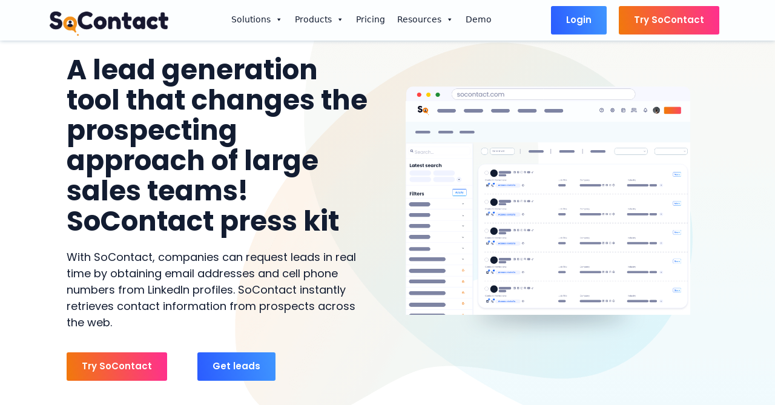

--- FILE ---
content_type: text/html; charset=UTF-8
request_url: https://socontact.com/press-kit/
body_size: 31676
content:
<!DOCTYPE html>
<html lang="en-US">
<head>
  <meta charset="UTF-8">
  <meta name="viewport" content="width=device-width, initial-scale=1, shrink-to-fit=no">
  <link rel="alternate" href="https://socontact.com/" hreflang="en-US" />
  <link rel="alternate" href="https://socontact.com/" hreflang="en" />
  <link rel="alternate" href="https://socontact.com/" hreflang="x-default" />
  <title>▷ Press kit | SoContact</title>
<meta name="dc.title" content="▷ Press kit | SoContact" />
<meta name="dc.description" content="▷ A lead generation tool that changes the prospecting approach of large sales teams! SoContact press kit With SoContact, companies can request leads in real time by obtaining email addresses and cell phone numbers from LinkedIn profiles. SoContact instantly retrieves contact information from prospects across the web. Try SoContact Get leads&hellip;" />
<meta name="dc.relation" content="https://socontact.com/press-kit/" />
<meta name="dc.source" content="https://socontact.com/" />
<meta name="dc.language" content="en_US" />
<meta name="description" content="▷ A lead generation tool that changes the prospecting approach of large sales teams! SoContact press kit With SoContact, companies can request leads in real time by obtaining email addresses and cell phone numbers from LinkedIn profiles. SoContact instantly retrieves contact information from prospects across the web. Try SoContact Get leads&hellip;">
<meta name="robots" content="index, follow, max-snippet:-1, max-image-preview:large, max-video-preview:-1">
<link rel="canonical" href="https://socontact.com/press-kit/">
<meta property="og:url" content="https://socontact.com/press-kit/">
<meta property="og:site_name" content="SoContact">
<meta property="og:locale" content="en_US">
<meta property="og:type" content="article">
<meta property="article:author" content="https://www.facebook.com/socontactdotcom">
<meta property="article:publisher" content="https://www.facebook.com/socontactdotcom">
<meta property="og:title" content="▷ Press kit | SoContact">
<meta property="og:description" content="▷ A lead generation tool that changes the prospecting approach of large sales teams! SoContact press kit With SoContact, companies can request leads in real time by obtaining email addresses and cell phone numbers from LinkedIn profiles. SoContact instantly retrieves contact information from prospects across the web. Try SoContact Get leads&hellip;">
<meta property="og:image" content="https://socontact.com/wp-content/uploads/2022/09/favicon.png">
<meta property="og:image:secure_url" content="https://socontact.com/wp-content/uploads/2022/09/favicon.png">
<meta property="og:image:width" content="2135">
<meta property="og:image:height" content="2134">
<meta property="og:image:alt" content="SoContact Favicon">
<meta name="twitter:card" content="summary">
<meta name="twitter:site" content="https://www.twitter.com/socontactdotcom">
<meta name="twitter:creator" content="https://www.twitter.com/socontactdotcom">
<meta name="twitter:title" content="▷ Press kit | SoContact">
<meta name="twitter:description" content="▷ A lead generation tool that changes the prospecting approach of large sales teams! SoContact press kit With SoContact, companies can request leads in real time by obtaining email addresses and cell phone numbers from LinkedIn profiles. SoContact instantly retrieves contact information from prospects across the web. Try SoContact Get leads&hellip;">
<meta name="twitter:image" content="https://socontact.com/wp-content/uploads/2022/09/favicon.png">
<link rel='dns-prefetch' href='//platform-api.sharethis.com' />
<link rel='dns-prefetch' href='//www.googletagmanager.com' />
<link rel='dns-prefetch' href='//stats.wp.com' />

<link rel="alternate" type="application/rss+xml" title="SoContact &raquo; Feed" href="https://socontact.com/feed/" />
<link rel="alternate" type="application/rss+xml" title="SoContact &raquo; Comments Feed" href="https://socontact.com/comments/feed/" />
<style id='wp-img-auto-sizes-contain-inline-css'>
img:is([sizes=auto i],[sizes^="auto," i]){contain-intrinsic-size:3000px 1500px}
/*# sourceURL=wp-img-auto-sizes-contain-inline-css */
</style>
<link rel='stylesheet' id='structured-content-frontend-css' href='https://socontact.com/wp-content/plugins/structured-content/dist/blocks.style.build.css?ver=1.6.3' media='all' />
<style id='wp-emoji-styles-inline-css'>

	img.wp-smiley, img.emoji {
		display: inline !important;
		border: none !important;
		box-shadow: none !important;
		height: 1em !important;
		width: 1em !important;
		margin: 0 0.07em !important;
		vertical-align: -0.1em !important;
		background: none !important;
		padding: 0 !important;
	}
/*# sourceURL=wp-emoji-styles-inline-css */
</style>
<style id='classic-theme-styles-inline-css'>
/*! This file is auto-generated */
.wp-block-button__link{color:#fff;background-color:#32373c;border-radius:9999px;box-shadow:none;text-decoration:none;padding:calc(.667em + 2px) calc(1.333em + 2px);font-size:1.125em}.wp-block-file__button{background:#32373c;color:#fff;text-decoration:none}
/*# sourceURL=/wp-includes/css/classic-themes.min.css */
</style>
<link rel='stylesheet' id='betterdocs-blocks-category-slate-layout-css' href='https://socontact.com/wp-content/plugins/betterdocs/assets/blocks/category-slate-layout/default.css?ver=4.3.4' media='all' />
<link rel='stylesheet' id='mediaelement-css' href='https://socontact.com/wp-includes/js/mediaelement/mediaelementplayer-legacy.min.css?ver=4.2.17' media='all' />
<link rel='stylesheet' id='wp-mediaelement-css' href='https://socontact.com/wp-includes/js/mediaelement/wp-mediaelement.min.css?ver=6.9' media='all' />
<style id='jetpack-sharing-buttons-style-inline-css'>
.jetpack-sharing-buttons__services-list{display:flex;flex-direction:row;flex-wrap:wrap;gap:0;list-style-type:none;margin:5px;padding:0}.jetpack-sharing-buttons__services-list.has-small-icon-size{font-size:12px}.jetpack-sharing-buttons__services-list.has-normal-icon-size{font-size:16px}.jetpack-sharing-buttons__services-list.has-large-icon-size{font-size:24px}.jetpack-sharing-buttons__services-list.has-huge-icon-size{font-size:36px}@media print{.jetpack-sharing-buttons__services-list{display:none!important}}.editor-styles-wrapper .wp-block-jetpack-sharing-buttons{gap:0;padding-inline-start:0}ul.jetpack-sharing-buttons__services-list.has-background{padding:1.25em 2.375em}
/*# sourceURL=https://socontact.com/wp-content/plugins/jetpack/_inc/blocks/sharing-buttons/view.css */
</style>
<style id='wpseopress-local-business-style-inline-css'>
span.wp-block-wpseopress-local-business-field{margin-right:8px}

/*# sourceURL=https://socontact.com/wp-content/plugins/wp-seopress-pro/public/editor/blocks/local-business/style-index.css */
</style>
<link rel='stylesheet' id='mpp_gutenberg-css' href='https://socontact.com/wp-content/plugins/metronet-profile-picture/dist/blocks.style.build.css?ver=2.6.3' media='all' />
<style id='global-styles-inline-css'>
:root{--wp--preset--aspect-ratio--square: 1;--wp--preset--aspect-ratio--4-3: 4/3;--wp--preset--aspect-ratio--3-4: 3/4;--wp--preset--aspect-ratio--3-2: 3/2;--wp--preset--aspect-ratio--2-3: 2/3;--wp--preset--aspect-ratio--16-9: 16/9;--wp--preset--aspect-ratio--9-16: 9/16;--wp--preset--color--black: #000000;--wp--preset--color--cyan-bluish-gray: #abb8c3;--wp--preset--color--white: #ffffff;--wp--preset--color--pale-pink: #f78da7;--wp--preset--color--vivid-red: #cf2e2e;--wp--preset--color--luminous-vivid-orange: #ff6900;--wp--preset--color--luminous-vivid-amber: #fcb900;--wp--preset--color--light-green-cyan: #7bdcb5;--wp--preset--color--vivid-green-cyan: #00d084;--wp--preset--color--pale-cyan-blue: #8ed1fc;--wp--preset--color--vivid-cyan-blue: #0693e3;--wp--preset--color--vivid-purple: #9b51e0;--wp--preset--gradient--vivid-cyan-blue-to-vivid-purple: linear-gradient(135deg,rgb(6,147,227) 0%,rgb(155,81,224) 100%);--wp--preset--gradient--light-green-cyan-to-vivid-green-cyan: linear-gradient(135deg,rgb(122,220,180) 0%,rgb(0,208,130) 100%);--wp--preset--gradient--luminous-vivid-amber-to-luminous-vivid-orange: linear-gradient(135deg,rgb(252,185,0) 0%,rgb(255,105,0) 100%);--wp--preset--gradient--luminous-vivid-orange-to-vivid-red: linear-gradient(135deg,rgb(255,105,0) 0%,rgb(207,46,46) 100%);--wp--preset--gradient--very-light-gray-to-cyan-bluish-gray: linear-gradient(135deg,rgb(238,238,238) 0%,rgb(169,184,195) 100%);--wp--preset--gradient--cool-to-warm-spectrum: linear-gradient(135deg,rgb(74,234,220) 0%,rgb(151,120,209) 20%,rgb(207,42,186) 40%,rgb(238,44,130) 60%,rgb(251,105,98) 80%,rgb(254,248,76) 100%);--wp--preset--gradient--blush-light-purple: linear-gradient(135deg,rgb(255,206,236) 0%,rgb(152,150,240) 100%);--wp--preset--gradient--blush-bordeaux: linear-gradient(135deg,rgb(254,205,165) 0%,rgb(254,45,45) 50%,rgb(107,0,62) 100%);--wp--preset--gradient--luminous-dusk: linear-gradient(135deg,rgb(255,203,112) 0%,rgb(199,81,192) 50%,rgb(65,88,208) 100%);--wp--preset--gradient--pale-ocean: linear-gradient(135deg,rgb(255,245,203) 0%,rgb(182,227,212) 50%,rgb(51,167,181) 100%);--wp--preset--gradient--electric-grass: linear-gradient(135deg,rgb(202,248,128) 0%,rgb(113,206,126) 100%);--wp--preset--gradient--midnight: linear-gradient(135deg,rgb(2,3,129) 0%,rgb(40,116,252) 100%);--wp--preset--font-size--small: 13px;--wp--preset--font-size--medium: 20px;--wp--preset--font-size--large: 36px;--wp--preset--font-size--x-large: 42px;--wp--preset--spacing--20: 0.44rem;--wp--preset--spacing--30: 0.67rem;--wp--preset--spacing--40: 1rem;--wp--preset--spacing--50: 1.5rem;--wp--preset--spacing--60: 2.25rem;--wp--preset--spacing--70: 3.38rem;--wp--preset--spacing--80: 5.06rem;--wp--preset--shadow--natural: 6px 6px 9px rgba(0, 0, 0, 0.2);--wp--preset--shadow--deep: 12px 12px 50px rgba(0, 0, 0, 0.4);--wp--preset--shadow--sharp: 6px 6px 0px rgba(0, 0, 0, 0.2);--wp--preset--shadow--outlined: 6px 6px 0px -3px rgb(255, 255, 255), 6px 6px rgb(0, 0, 0);--wp--preset--shadow--crisp: 6px 6px 0px rgb(0, 0, 0);}:where(.is-layout-flex){gap: 0.5em;}:where(.is-layout-grid){gap: 0.5em;}body .is-layout-flex{display: flex;}.is-layout-flex{flex-wrap: wrap;align-items: center;}.is-layout-flex > :is(*, div){margin: 0;}body .is-layout-grid{display: grid;}.is-layout-grid > :is(*, div){margin: 0;}:where(.wp-block-columns.is-layout-flex){gap: 2em;}:where(.wp-block-columns.is-layout-grid){gap: 2em;}:where(.wp-block-post-template.is-layout-flex){gap: 1.25em;}:where(.wp-block-post-template.is-layout-grid){gap: 1.25em;}.has-black-color{color: var(--wp--preset--color--black) !important;}.has-cyan-bluish-gray-color{color: var(--wp--preset--color--cyan-bluish-gray) !important;}.has-white-color{color: var(--wp--preset--color--white) !important;}.has-pale-pink-color{color: var(--wp--preset--color--pale-pink) !important;}.has-vivid-red-color{color: var(--wp--preset--color--vivid-red) !important;}.has-luminous-vivid-orange-color{color: var(--wp--preset--color--luminous-vivid-orange) !important;}.has-luminous-vivid-amber-color{color: var(--wp--preset--color--luminous-vivid-amber) !important;}.has-light-green-cyan-color{color: var(--wp--preset--color--light-green-cyan) !important;}.has-vivid-green-cyan-color{color: var(--wp--preset--color--vivid-green-cyan) !important;}.has-pale-cyan-blue-color{color: var(--wp--preset--color--pale-cyan-blue) !important;}.has-vivid-cyan-blue-color{color: var(--wp--preset--color--vivid-cyan-blue) !important;}.has-vivid-purple-color{color: var(--wp--preset--color--vivid-purple) !important;}.has-black-background-color{background-color: var(--wp--preset--color--black) !important;}.has-cyan-bluish-gray-background-color{background-color: var(--wp--preset--color--cyan-bluish-gray) !important;}.has-white-background-color{background-color: var(--wp--preset--color--white) !important;}.has-pale-pink-background-color{background-color: var(--wp--preset--color--pale-pink) !important;}.has-vivid-red-background-color{background-color: var(--wp--preset--color--vivid-red) !important;}.has-luminous-vivid-orange-background-color{background-color: var(--wp--preset--color--luminous-vivid-orange) !important;}.has-luminous-vivid-amber-background-color{background-color: var(--wp--preset--color--luminous-vivid-amber) !important;}.has-light-green-cyan-background-color{background-color: var(--wp--preset--color--light-green-cyan) !important;}.has-vivid-green-cyan-background-color{background-color: var(--wp--preset--color--vivid-green-cyan) !important;}.has-pale-cyan-blue-background-color{background-color: var(--wp--preset--color--pale-cyan-blue) !important;}.has-vivid-cyan-blue-background-color{background-color: var(--wp--preset--color--vivid-cyan-blue) !important;}.has-vivid-purple-background-color{background-color: var(--wp--preset--color--vivid-purple) !important;}.has-black-border-color{border-color: var(--wp--preset--color--black) !important;}.has-cyan-bluish-gray-border-color{border-color: var(--wp--preset--color--cyan-bluish-gray) !important;}.has-white-border-color{border-color: var(--wp--preset--color--white) !important;}.has-pale-pink-border-color{border-color: var(--wp--preset--color--pale-pink) !important;}.has-vivid-red-border-color{border-color: var(--wp--preset--color--vivid-red) !important;}.has-luminous-vivid-orange-border-color{border-color: var(--wp--preset--color--luminous-vivid-orange) !important;}.has-luminous-vivid-amber-border-color{border-color: var(--wp--preset--color--luminous-vivid-amber) !important;}.has-light-green-cyan-border-color{border-color: var(--wp--preset--color--light-green-cyan) !important;}.has-vivid-green-cyan-border-color{border-color: var(--wp--preset--color--vivid-green-cyan) !important;}.has-pale-cyan-blue-border-color{border-color: var(--wp--preset--color--pale-cyan-blue) !important;}.has-vivid-cyan-blue-border-color{border-color: var(--wp--preset--color--vivid-cyan-blue) !important;}.has-vivid-purple-border-color{border-color: var(--wp--preset--color--vivid-purple) !important;}.has-vivid-cyan-blue-to-vivid-purple-gradient-background{background: var(--wp--preset--gradient--vivid-cyan-blue-to-vivid-purple) !important;}.has-light-green-cyan-to-vivid-green-cyan-gradient-background{background: var(--wp--preset--gradient--light-green-cyan-to-vivid-green-cyan) !important;}.has-luminous-vivid-amber-to-luminous-vivid-orange-gradient-background{background: var(--wp--preset--gradient--luminous-vivid-amber-to-luminous-vivid-orange) !important;}.has-luminous-vivid-orange-to-vivid-red-gradient-background{background: var(--wp--preset--gradient--luminous-vivid-orange-to-vivid-red) !important;}.has-very-light-gray-to-cyan-bluish-gray-gradient-background{background: var(--wp--preset--gradient--very-light-gray-to-cyan-bluish-gray) !important;}.has-cool-to-warm-spectrum-gradient-background{background: var(--wp--preset--gradient--cool-to-warm-spectrum) !important;}.has-blush-light-purple-gradient-background{background: var(--wp--preset--gradient--blush-light-purple) !important;}.has-blush-bordeaux-gradient-background{background: var(--wp--preset--gradient--blush-bordeaux) !important;}.has-luminous-dusk-gradient-background{background: var(--wp--preset--gradient--luminous-dusk) !important;}.has-pale-ocean-gradient-background{background: var(--wp--preset--gradient--pale-ocean) !important;}.has-electric-grass-gradient-background{background: var(--wp--preset--gradient--electric-grass) !important;}.has-midnight-gradient-background{background: var(--wp--preset--gradient--midnight) !important;}.has-small-font-size{font-size: var(--wp--preset--font-size--small) !important;}.has-medium-font-size{font-size: var(--wp--preset--font-size--medium) !important;}.has-large-font-size{font-size: var(--wp--preset--font-size--large) !important;}.has-x-large-font-size{font-size: var(--wp--preset--font-size--x-large) !important;}
:where(.wp-block-post-template.is-layout-flex){gap: 1.25em;}:where(.wp-block-post-template.is-layout-grid){gap: 1.25em;}
:where(.wp-block-term-template.is-layout-flex){gap: 1.25em;}:where(.wp-block-term-template.is-layout-grid){gap: 1.25em;}
:where(.wp-block-columns.is-layout-flex){gap: 2em;}:where(.wp-block-columns.is-layout-grid){gap: 2em;}
:root :where(.wp-block-pullquote){font-size: 1.5em;line-height: 1.6;}
/*# sourceURL=global-styles-inline-css */
</style>
<link rel='stylesheet' id='contact-form-7-css' href='https://socontact.com/wp-content/plugins/contact-form-7/includes/css/styles.css?ver=6.1.4' media='all' />
<link rel='stylesheet' id='nbcpf-intlTelInput-style-css' href='https://socontact.com/wp-content/plugins/country-phone-field-contact-form-7/assets/css/intlTelInput.min.css?ver=6.9' media='all' />
<link rel='stylesheet' id='nbcpf-countryFlag-style-css' href='https://socontact.com/wp-content/plugins/country-phone-field-contact-form-7/assets/css/countrySelect.min.css?ver=6.9' media='all' />
<link rel='stylesheet' id='faq-schema-ultimate-css' href='https://socontact.com/wp-content/plugins/faq-schema-ultimate/public/css/faq-schema-ultimate-public.css?ver=1.0.0' media='all' />
<link rel='stylesheet' id='share-this-share-buttons-sticky-css' href='https://socontact.com/wp-content/plugins/sharethis-share-buttons/css/mu-style.css?ver=1754709201' media='all' />
<link rel='stylesheet' id='toc-screen-css' href='https://socontact.com/wp-content/plugins/table-of-contents-plus/screen.min.css?ver=2411.1' media='all' />
<style id='toc-screen-inline-css'>
div#toc_container {width: ;}div#toc_container ul li {font-size: 0;}
/*# sourceURL=toc-screen-inline-css */
</style>
<link rel='stylesheet' id='megamenu-css' href='https://socontact.com/wp-content/uploads/maxmegamenu/style.css?ver=d5f960' media='all' />
<link rel='stylesheet' id='dashicons-css' href='https://socontact.com/wp-includes/css/dashicons.min.css?ver=6.9' media='all' />
<link rel='stylesheet' id='style-css' href='https://socontact.com/wp-content/themes/socontact/style.css?ver=3.3.5' media='all' />
<link rel='stylesheet' id='main-css' href='https://socontact.com/wp-content/themes/socontact/assets/dist/main.css?ver=3.3.5' media='all' />
<link rel='stylesheet' id='heateor_sss_frontend_css-css' href='https://socontact.com/wp-content/plugins/sassy-social-share/public/css/sassy-social-share-public.css?ver=3.3.70' media='all' />
<style id='heateor_sss_frontend_css-inline-css'>
.heateor_sss_button_instagram span.heateor_sss_svg,a.heateor_sss_instagram span.heateor_sss_svg{background:radial-gradient(circle at 30% 107%,#fdf497 0,#fdf497 5%,#fd5949 45%,#d6249f 60%,#285aeb 90%)}.heateor_sss_horizontal_sharing .heateor_sss_svg,.heateor_sss_standard_follow_icons_container .heateor_sss_svg{color:#fff;border-width:0px;border-style:solid;border-color:transparent}.heateor_sss_horizontal_sharing .heateorSssTCBackground{color:#666}.heateor_sss_horizontal_sharing span.heateor_sss_svg:hover,.heateor_sss_standard_follow_icons_container span.heateor_sss_svg:hover{border-color:transparent;}.heateor_sss_vertical_sharing span.heateor_sss_svg,.heateor_sss_floating_follow_icons_container span.heateor_sss_svg{color:#fff;border-width:0px;border-style:solid;border-color:transparent;}.heateor_sss_vertical_sharing .heateorSssTCBackground{color:#666;}.heateor_sss_vertical_sharing span.heateor_sss_svg:hover,.heateor_sss_floating_follow_icons_container span.heateor_sss_svg:hover{border-color:transparent;}@media screen and (max-width:783px) {.heateor_sss_vertical_sharing{display:none!important}}div.heateor_sss_mobile_footer{display:none;}@media screen and (max-width:783px){div.heateor_sss_bottom_sharing .heateorSssTCBackground{background-color:white}div.heateor_sss_bottom_sharing{width:100%!important;left:0!important;}div.heateor_sss_bottom_sharing a{width:11.111111111111% !important;}div.heateor_sss_bottom_sharing .heateor_sss_svg{width: 100% !important;}div.heateor_sss_bottom_sharing div.heateorSssTotalShareCount{font-size:1em!important;line-height:28px!important}div.heateor_sss_bottom_sharing div.heateorSssTotalShareText{font-size:.7em!important;line-height:0px!important}div.heateor_sss_mobile_footer{display:block;height:40px;}.heateor_sss_bottom_sharing{padding:0!important;display:block!important;width:auto!important;bottom:-2px!important;top: auto!important;}.heateor_sss_bottom_sharing .heateor_sss_square_count{line-height:inherit;}.heateor_sss_bottom_sharing .heateorSssSharingArrow{display:none;}.heateor_sss_bottom_sharing .heateorSssTCBackground{margin-right:1.1em!important}}
/*# sourceURL=heateor_sss_frontend_css-inline-css */
</style>
<link rel='stylesheet' id='elementor-icons-css' href='https://socontact.com/wp-content/plugins/elementor/assets/lib/eicons/css/elementor-icons.min.css?ver=5.45.0' media='all' />
<link rel='stylesheet' id='elementor-frontend-css' href='https://socontact.com/wp-content/plugins/elementor/assets/css/frontend.min.css?ver=3.34.0' media='all' />
<link rel='stylesheet' id='elementor-post-230-css' href='https://socontact.com/wp-content/uploads/elementor/css/post-230.css?ver=1767323883' media='all' />
<link rel='stylesheet' id='elementor-pro-css' href='https://socontact.com/wp-content/plugins/pro-elements/assets/css/frontend.min.css?ver=3.12.1' media='all' />
<link rel='stylesheet' id='widget-heading-css' href='https://socontact.com/wp-content/plugins/elementor/assets/css/widget-heading.min.css?ver=3.34.0' media='all' />
<link rel='stylesheet' id='e-animation-fadeInLeft-css' href='https://socontact.com/wp-content/plugins/elementor/assets/lib/animations/styles/fadeInLeft.min.css?ver=3.34.0' media='all' />
<link rel='stylesheet' id='widget-image-css' href='https://socontact.com/wp-content/plugins/elementor/assets/css/widget-image.min.css?ver=3.34.0' media='all' />
<link rel='stylesheet' id='e-animation-fadeInRight-css' href='https://socontact.com/wp-content/plugins/elementor/assets/lib/animations/styles/fadeInRight.min.css?ver=3.34.0' media='all' />
<link rel='stylesheet' id='e-animation-bounceIn-css' href='https://socontact.com/wp-content/plugins/elementor/assets/lib/animations/styles/bounceIn.min.css?ver=3.34.0' media='all' />
<link rel='stylesheet' id='widget-image-box-css' href='https://socontact.com/wp-content/plugins/elementor/assets/css/widget-image-box.min.css?ver=3.34.0' media='all' />
<link rel='stylesheet' id='e-animation-fadeIn-css' href='https://socontact.com/wp-content/plugins/elementor/assets/lib/animations/styles/fadeIn.min.css?ver=3.34.0' media='all' />
<link rel='stylesheet' id='e-animation-fadeInUp-css' href='https://socontact.com/wp-content/plugins/elementor/assets/lib/animations/styles/fadeInUp.min.css?ver=3.34.0' media='all' />
<link rel='stylesheet' id='widget-icon-box-css' href='https://socontact.com/wp-content/plugins/elementor/assets/css/widget-icon-box.min.css?ver=3.34.0' media='all' />
<link rel='stylesheet' id='widget-video-css' href='https://socontact.com/wp-content/plugins/elementor/assets/css/widget-video.min.css?ver=3.34.0' media='all' />
<link rel='stylesheet' id='elementor-post-1612-css' href='https://socontact.com/wp-content/uploads/elementor/css/post-1612.css?ver=1767336586' media='all' />
<style id='rocket-lazyload-inline-css'>
.rll-youtube-player{position:relative;padding-bottom:56.23%;height:0;overflow:hidden;max-width:100%;}.rll-youtube-player iframe{position:absolute;top:0;left:0;width:100%;height:100%;z-index:100;background:0 0}.rll-youtube-player img{bottom:0;display:block;left:0;margin:auto;max-width:100%;width:100%;position:absolute;right:0;top:0;border:none;height:auto;cursor:pointer;-webkit-transition:.4s all;-moz-transition:.4s all;transition:.4s all}.rll-youtube-player img:hover{-webkit-filter:brightness(75%)}.rll-youtube-player .play{height:72px;width:72px;left:50%;top:50%;margin-left:-36px;margin-top:-36px;position:absolute;background:url(https://socontact.com/wp-content/plugins/wp-rocket/assets/img/youtube.png) no-repeat;cursor:pointer}
/*# sourceURL=rocket-lazyload-inline-css */
</style>
<link rel='stylesheet' id='elementor-gf-local-poppins-css' href='https://socontact.com/wp-content/uploads/elementor/google-fonts/css/poppins.css?ver=1742271912' media='all' />
<link rel='stylesheet' id='elementor-icons-shared-0-css' href='https://socontact.com/wp-content/plugins/elementor/assets/lib/font-awesome/css/fontawesome.min.css?ver=5.15.3' media='all' />
<link rel='stylesheet' id='elementor-icons-fa-solid-css' href='https://socontact.com/wp-content/plugins/elementor/assets/lib/font-awesome/css/solid.min.css?ver=5.15.3' media='all' />
<script src="https://socontact.com/wp-includes/js/jquery/jquery.min.js?ver=3.7.1" id="jquery-core-js" defer></script>
<script src="https://socontact.com/wp-includes/js/jquery/jquery-migrate.min.js?ver=3.4.1" id="jquery-migrate-js" defer></script>
<script data-minify="1" src="https://socontact.com/wp-content/cache/min/1/wp-content/plugins/faq-schema-ultimate/public/js/faq-schema-ultimate-public.js?ver=1736700837" id="faq-schema-ultimate-js" defer></script>
<script data-minify="1" src="https://socontact.com/wp-content/cache/min/1/js/sharethis.js?ver=1736700837" id="share-this-share-buttons-mu-js" defer></script>

<!-- Google tag (gtag.js) snippet added by Site Kit -->
<!-- Google Analytics snippet added by Site Kit -->
<script src="https://www.googletagmanager.com/gtag/js?id=G-RMVXX5YMMM" id="google_gtagjs-js" async></script>
<script id="google_gtagjs-js-after">
window.dataLayer = window.dataLayer || [];function gtag(){dataLayer.push(arguments);}
gtag("set","linker",{"domains":["socontact.com"]});
gtag("js", new Date());
gtag("set", "developer_id.dZTNiMT", true);
gtag("config", "G-RMVXX5YMMM");
//# sourceURL=google_gtagjs-js-after
</script>
<link rel="https://api.w.org/" href="https://socontact.com/wp-json/" /><link rel="alternate" title="JSON" type="application/json" href="https://socontact.com/wp-json/wp/v2/pages/1612" /><link rel="EditURI" type="application/rsd+xml" title="RSD" href="https://socontact.com/xmlrpc.php?rsd" />
<meta name="generator" content="WordPress 6.9" />
<link rel='shortlink' href='https://socontact.com/?p=1612' />
<meta name="generator" content="Site Kit by Google 1.168.0" /><!-- Google Tag Manager -->
<script>(function(w,d,s,l,i){w[l]=w[l]||[];w[l].push({'gtm.start':
new Date().getTime(),event:'gtm.js'});var f=d.getElementsByTagName(s)[0],
j=d.createElement(s),dl=l!='dataLayer'?'&l='+l:'';j.async=true;j.src=
'https://www.googletagmanager.com/gtm.js?id='+i+dl;f.parentNode.insertBefore(j,f);
})(window,document,'script','dataLayer','GTM-5M5TS7R');</script>
<!-- End Google Tag Manager -->	<style>img#wpstats{display:none}</style>
		<meta name="generator" content="Elementor 3.34.0; features: additional_custom_breakpoints; settings: css_print_method-external, google_font-enabled, font_display-auto">
			<style>
				.e-con.e-parent:nth-of-type(n+4):not(.e-lazyloaded):not(.e-no-lazyload),
				.e-con.e-parent:nth-of-type(n+4):not(.e-lazyloaded):not(.e-no-lazyload) * {
					background-image: none !important;
				}
				@media screen and (max-height: 1024px) {
					.e-con.e-parent:nth-of-type(n+3):not(.e-lazyloaded):not(.e-no-lazyload),
					.e-con.e-parent:nth-of-type(n+3):not(.e-lazyloaded):not(.e-no-lazyload) * {
						background-image: none !important;
					}
				}
				@media screen and (max-height: 640px) {
					.e-con.e-parent:nth-of-type(n+2):not(.e-lazyloaded):not(.e-no-lazyload),
					.e-con.e-parent:nth-of-type(n+2):not(.e-lazyloaded):not(.e-no-lazyload) * {
						background-image: none !important;
					}
				}
			</style>
			<noscript><style>.lazyload[data-src]{display:none !important;}</style></noscript><style>.lazyload{background-image:none !important;}.lazyload:before{background-image:none !important;}</style><link rel="icon" href="https://socontact.com/wp-content/uploads/2022/09/cropped-favicon-32x32.png" sizes="32x32" />
<link rel="icon" href="https://socontact.com/wp-content/uploads/2022/09/cropped-favicon-192x192.png" sizes="192x192" />
<link rel="apple-touch-icon" href="https://socontact.com/wp-content/uploads/2022/09/cropped-favicon-180x180.png" />
<meta name="msapplication-TileImage" content="https://socontact.com/wp-content/uploads/2022/09/cropped-favicon-270x270.png" />
		<style id="wp-custom-css">
			#gdpr-cookie-consent-bar{
	width:30% !important;
	left:0px;
}
#tableform .wpcf7-phonetext{
padding-left:50px;
}
.navbar-expand-md .navbar-collapse{
        justify-content: space-between;
    align-items: center;
}
body.archive #main {
    padding-left: 15px !important;
    padding-right: 15px !important;
}
.single-guide #sidebar{
	display:none;
}
.single-guide #main{
	padding-top:150px !important;
}
.stickhead{
    display:none;
}
.navbar-brand img{
    width:auto;
}
#mega-menu-wrap-main-menu{
    text-align: center;
    flex-grow: 1;
}
#mega-menu-wrap-main-menu #mega-menu-main-menu{
    text-align:center;
}
#header .search-form{
    margin-left:auto;
}
.single-post #main{
    font-family: 'avenir';
}
.single-guide #main{
    font-family: 'avenir';
}
.readingtimmes ul li{
    list-style:none;
    display:inline-block;
    color:#7f7373;
}
.readingtimmes ul{
    padding:0px;
}
.readingtimmes span{
        color: #116de2;
}
.single-post #main a{
    font-family: 'avenir';
}
.single-guide #main a{
    font-family: 'avenir';
}
.single-post .author {
    display: flex;
    padding: 40px;
    background: #f2f7fc;
    border-radius: 10px;
    z-index: 1;
}
.single-guide .author {
    display: flex;
    padding: 40px;
    background: #f2f7fc;
    border-radius: 10px;
    z-index: 1;
}
.single-post .callactionsingle h2{
    font-family: 'avenir';
}
.single-guide .callactionsingle h2{
    font-family: 'avenir';
}
.author-social{
    padding:0px;
}
#toc_container.toc_light_blue{
      border-radius: 12px;
    padding: 32px;
    border: none;
}
#toc_container a{
    font-size:14px;
}
.author-social li{
    list-style:none;
    display:inline-block;
}
.author .author-image img{
    border-radius:50%;
        margin-right: 25px;
}
.author .name {
    font-size: 22px;
    margin-bottom: 5px;
    font-weight: 500;
    color: #1174ea;
}
.author .text {
    color: #1174ea;
}
.single-post .h1{
    position: relative;
    font-weight: bold;
    font-size: 24px;
    line-height: 44px;
    color: #04172f;
    margin-bottom: 20px;
    margin-top: 20px;
}
.single-guide .h1{
    position: relative;
    font-weight: bold;
    font-size: 24px;
    line-height: 44px;
    color: #04172f;
    margin-bottom: 20px;
    margin-top: 20px;
}
.plus-links .cont-links {
    display: flex;
    flex-direction: column;
    align-items: stretch;
    gap: 24px;
}
.plus-links a{
    display: flex;
    align-items: center;
    padding: 10px 16px;
    border-radius: 12px;
    cursor: pointer;
    box-shadow: 0px 8px 20px rgba(22,24,89,.14);
}
.plus-links span{
    height: 16px;
    width: 16px;
    margin-right: 16px;
    border-radius: 50%;
        background: rgba(221,104,123,.1);
    color: #dd687b;
}
.respostweolc{
    min-height:275px;
}
.sidebars ul{
    padding:0px;
}
.imagesingle img {
    width: 100%;
    height: 400px;
    object-fit: contain;
}
.elementor-pagination .page-numbers{
    background: #ccc;
    padding: 6px 14px;
    color: #fff;
    border-radius: 10px;
}
.elementor-pagination{
    margin-top:50px;
}
.elementor-pagination .current{
    background: #e46a00;
    padding: 6px 14px;
    color: #fff;
    border-radius: 10px;
}
.archive  #sidebar{
    display:none;
}
body.archive #main{
    padding-top:100px !important;
}
body.single-docs #main{
    padding-top:100px !important;
}
.cateblogpost .blogpost .elementor-post img{
        width: 100%;
    height:400px;
    object-fit: cover;
}

.cateblogpost .blogpost .elementor-post .elementor-post__title a{
        font-size: 18px;
    color: #000;
}
.innercontents{
    padding:20px;
}
.cateblogpost .blogpost .elementor-post{
    margin-bottom:20px;
}
.single-docs #sidebar{
    display:none;
}
.sidebars li{
list-style: none;
    display: inline-block;
    background: #fdfbfb;
    margin-bottom: 10px;
    padding: 5px 8px;
    border-radius: 14px;
    font-size: 14px;
    box-shadow: 0px 0px 5px #0000001a;
}
.sidebars li:hover{
    background:#ccc;
}
.sidebars li a{
        color: #121C31;
    font-size: 14px;
}
.sidebars h3{
    font-size:18px;
}
.sideposts .elementor-post__title{
    font-size:14px !important;
}
.blogpost .elementor-post{
    background: #fff;
    box-shadow: 0px 0px 5px #00000038;
    border-radius: 15px;
}
.blogpost .elementor-post__text{
    padding:20px;
}
.blogpost .elementor-post__read-more{
        background-image: linear-gradient(80deg, #F1790B 0%, #FF2F8F 100%);
    padding: 15px 25px 15px 25px;
    color:#fff;
        border-radius: 5px;
    padding: 10px 20px;
    margin: 10px 0px !important;
    display: -webkit-inline-box;
}
#mega-menu-wrap-main-menu #mega-menu-main-menu > li.mega-menu-item{
    padding:15px 7px;
}
#mega-menu-wrap-main-menu #mega-menu-main-menu > li.mega-menu-megamenu > ul.mega-sub-menu{
     background: #fff;
    box-shadow: 0 0 30px 10px rgba(0,0,0,.03), 0 6px 10px rgba(0,0,0,.07), 0 1px 18px rgba(0,0,0,.06), 0 3px 5px rgba(0,0,0,.1);
    border-radius: 8px;
padding:10px;
}
#mega-menu-wrap-main-menu #mega-menu-main-menu > li.mega-menu-megamenu > ul.mega-sub-menu > li.mega-menu-item > a.mega-menu-link, #mega-menu-wrap-main-menu #mega-menu-main-menu > li.mega-menu-megamenu > ul.mega-sub-menu li.mega-menu-column > ul.mega-sub-menu > li.mega-menu-item > a.mega-menu-link {
    font-size: 14px;
    text-transform: inherit;
}
#mega-menu-wrap-main-menu #mega-menu-main-menu .doubcol li.mega-menu-item a.mega-menu-link:before{
left:-10px;
}
#mega-menu-wrap-main-menu #mega-menu-main-menu > li.mega-menu-flyout ul.mega-sub-menu {
 background: #fff;
    box-shadow: 0 0 30px 10px rgba(0,0,0,.03), 0 6px 10px rgba(0,0,0,.07), 0 1px 18px rgba(0,0,0,.06), 0 3px 5px rgba(0,0,0,.1);
    border-radius: 8px;
padding:10px;
}
#mega-menu-wrap-main-menu #mega-menu-main-menu > li.mega-menu-item > a.mega-menu-link{
    color: #121C31;
}
#mega-menu-wrap-main-menu{
    background:none;
}


.formstyle input{
        width: 100%;
    margin-top: 12px;
    border-radius: 10px;
    padding: 10px;
    border-color: #ccc;
    box-shadow: none;
}
.formstyle .wpcf7-submit{
        background: #e75933;
    color: #fff;
}
.mainheader{
    position:relative;
    z-index:999;
}
.redbtns .elementor-button{
transition: all 0.3s ease;
    border-bottom:2px solid transparent;
}
.redbtns .elementor-button:hover{
background-image:linear-gradient(80deg, #FF2F8F  0%, #F1790B 100%) !important;
    border-bottom: 3px solid #000;
}

.bluebtns  .elementor-button{
transition: all 0.3s ease;
    border-bottom:2px solid transparent;
}
.bluebtns .elementor-button:hover{
background-image: linear-gradient(80deg, #0092FF 0%,  #0059FF 100%) !important;
    border-bottom: 3px solid #000;
}
.greybtns  .elementor-button:hover{
    border-bottom: 3px solid #000;
}
.trnsbtns .elementor-button:hover{
        fill: #000 !important;
    color: #000 !important;
    background-color: #f1f3ff !important;
}




.setyliness .elementor-tab-title {
    color: #121C31;
    font-family: "Poppins", Sans-serif;
    font-size: 14px;
    font-weight: 700;
        padding-left: 0px !important;
        border-bottom:1px solid #C7CAD9 !important;
}
.setyliness .elementor-tab-title span{
          color: #121C31;
    font-size: 14px;
    font-weight: 400;
    display: block;
    margin-top: 10px;
    line-height: 22px;
}
.setyliness .elementor-tabs-wrapper .elementor-active{
        padding: 30px 0px 30px 20px;
    background-color: #F0F3FF !important;
    border-style: solid !important;
    border-width: 0px 0px 0px 20px !important;
    border-color: #F1790B !important;
    padding-left: 18px !important;
    border-image: linear-gradient(#F1790B, #FF2F8F) 10;
}
.setyliness .elementor-tabs-content-wrapper .elementor-tab-mobile-title.elementor-active{
        padding: 30px 0px 30px 20px;
    background-color: #F0F3FF !important;
    border-style: solid !important;
    border-width: 0px 0px 0px 20px !important;
    border-color: #F1790B !important;
    padding-left: 18px !important;
    border-image: linear-gradient(#F1790B, #FF2F8F) 10;
}
.fixbarss{
        position: sticky;
    top: 160px;
        z-index: 0 !important;
}
    .stickhead{
        position: fixed;
        left: 0px;
        right: 0px;
        top: 0px;
        background: #FCFEFF !important;
        box-shadow: 0px 0px 7px #B2C3D1 !important;
        z-index: 999;
    }
#main {
    margin-top: 0;
        padding: 0px !important;
}
.rempading .elementor-element-populated{
    padding:0px !important;
    margin: 0px 10px;
}
#header{
        background: #FCFEFF !important;
    box-shadow: 0px 0px 7px #B2C3D1 !important;
    z-index: 9;
    padding: 0px;
}
#navbar li{
        padding: 15px;
    border-bottom: 3px solid transparent;
    }
    #navbar li a{
            font-size: 14px;
    font-weight: 500;
            color: #121C31;
                padding-right:0px;

    }

#mega-menu-wrap-main-menu #mega-menu-main-menu > li.mega-menu-item.mega-current-menu-item > a.mega-menu-link, #mega-menu-wrap-main-menu #mega-menu-main-menu > li.mega-menu-item.mega-current-menu-ancestor > a.mega-menu-link, #mega-menu-wrap-main-menu #mega-menu-main-menu > li.mega-menu-item.mega-current-page-ancestor > a.mega-menu-link{
    color: #F1790B !important;
    background:none !important;
    font-weight:500;
}
header #navbar .mega-sub-menu li{
        padding: 10px !important;
    border: none !important;
}
header #navbar .mega-sub-menu li a{
    color: #121C31 !important;
}
header #navbar .mega-sub-menu li a:hover{
    color: #F1790B !important;
}
#mega-menu-wrap-main-menu #mega-menu-main-menu a.mega-menu-link .mega-description-group{
        padding-left: 18px;
}
#mega-menu-wrap-main-menu #mega-menu-main-menu li.mega-menu-item a.mega-menu-link:before{
    left: 0px;
    top: -4px;
    font-size: 20px;
    position: absolute;
}
#mega-menu-wrap-main-menu #mega-menu-main-menu > li.mega-menu-item{
    border-bottom:3px solid transparent !important;
}
    #mega-menu-wrap-main-menu #mega-menu-main-menu > li.mega-menu-item:hover{
        border-bottom: 3px solid #F1790B !important;
    }
    #navbar li:hover a{
        color: #F1790B !important;
        font-weight:bold;
        background:none !important;
        font-weight:500 !important;
    }
#mega-menu-wrap-main-menu #mega-menu-main-menu > li.mega-current_page_item{
    border-bottom: 3px solid #F1790B !important;
}
#mega-menu-wrap-main-menu #mega-menu-main-menu > li.mega-menu-item > a.mega-menu-link{
    font-weight:500;
}
#mega-menu-wrap-main-menu #mega-menu-main-menu > li.mega-current-menu-parent{
    border-bottom: 3px solid #F1790B !important;
}
#mega-menu-wrap-main-menu .mega-sub-menu .mega-current-menu-item a{
        color: #F1790B !important;
}
.navbar-brand{
    padding-top:15px;
}
.search-form .btnss{
        background: transparent linear-gradient(135deg, #F1790B 0%, #FF2F8F 100%) 0% 0% no-repeat padding-box;
    color: #fff;
    padding: 24px;
    font-weight: bold
}
.iconsback .elementor-icon{
    background: #fff;
    padding: 7px;
    border-radius: 10px;
}
#footer {
    background-color: #fff;
    padding: 20px 0px 70px 0px;
    border-top: 1px solid #ccc;
    clear:both;
    position: relative;
        z-index: 999;
}
.tesmoinalis .swiper-slide{
    background:#fff;
}
.hidepadding .elementor-element-populated{
    padding:0px !important;
}
.remomargin{
    margin-bottom:0px !important;
}
.bordercolor .elementor-widget-container{
    border-image: linear-gradient(#F1790B, #FF2F8F) 10;
}
.remosagain .elementor-element-populated{
    padding-top:0px !important;
    padding-bottom:0px !important;
}
#navbar .dropdown-menu li{
    padding:10px;
}
#navbar .dropdown-menu li a{
    color:#212529 !important;
}
#navbar .dropdown-menu li a:hover{
    background:none;
    color:#F1790B !important;
}
#navbar .menu-item-has-children:hover .dropdown-menu{
    display:block;
        left: 0;
    top: 100%;
}
#navbar .menu-item-has-children:hover .dropdown-menu li{
    border:none;
}
#navbar .menu-item-has-children .dropdown-menu li a{
    border-bottom:3px solid transparent;
}
#navbar .menu-item-has-children .dropdown-menu li a:hover{
    border-bottom: 3px solid #F1790B;
}
#navbar .dropdown-item.active, #navbar .dropdown-item:active {
    background:none;
    border-bottom: 3px solid #F1790B !important;
    color:#F1790B !important;
}
#navbar .menu-item-has-children:hover .dropdown-menu{
    top:98%;
}
#mega-menu-wrap-main-menu #mega-menu-main-menu>li.mega-menu-item.mega-toggle-on>a.mega-menu-link{
    background:none !important;
    font-weight:500 !important;
}
#mega-menu-wrap-main-menu #mega-menu-main-menu > li.mega-menu-item > a.mega-menu-link{
        color: #121C31 !important;
}
#mega-menu-wrap-main-menu #mega-menu-main-menu > li.mega-menu-item > a.mega-menu-link:hover{
    color: #F1790B !important;
}
#mega-menu-wrap-main-menu #mega-menu-main-menu > li.mega-menu-flyout ul.mega-sub-menu li.mega-menu-item a.mega-menu-link{
    background:none !important;
}
#mega-menu-wrap-main-menu #mega-menu-main-menu > li.mega-menu-flyout ul.mega-sub-menu li.mega-menu-item a.mega-menu-link{
    font-weight:500;
}
#mega-menu-wrap-main-menu #mega-menu-main-menu > li.mega-menu-megamenu > ul.mega-sub-menu > li.mega-menu-item > a.mega-menu-link, #mega-menu-wrap-main-menu #mega-menu-main-menu > li.mega-menu-megamenu > ul.mega-sub-menu li.mega-menu-column > ul.mega-sub-menu > li.mega-menu-item > a.mega-menu-link{
    font-weight:500 !important;
}
@media(max-width:1400px){
    #mega-menu-wrap-main-menu #mega-menu-main-menu > li.mega-menu-item {
    padding: 0px;
}
    
}
@media(max-width:1200px){
    header .container{
        max-width:100%;
    }
    .headerbtnss a{
            padding: 10px 10px !important;
    }
}
@media(max-width:1080px){
    #mega-menu-wrap-main-menu #mega-menu-main-menu > li.mega-menu-item > a.mega-menu-link{
font-size:11px !important;
}
}
@media(max-width:990px){
    .mega-toggle-blocks-right{
            background: #e56d00;
    }
    #mega-menu-wrap-main-menu #mega-menu-main-menu > li.mega-menu-item > a.mega-menu-link {
    font-size: 14px !important;
}
    #mega-menu-main-menu{
    background: #fff !important;
    box-shadow: 0 0 30px 10px rgb(0 0 0 / 3%), 0 6px 10px rgb(0 0 0 / 7%), 0 1px 18px rgb(0 0 0 / 6%), 0 3px 5px rgb(0 0 0 / 10%) !important;
    border-radius: 8px !important;
    padding: 10px !important;
}

    .mega-menu-toggle{
            position: absolute;
    top: 22px;
    right: 20px;
    background: #e56d18 !important;
    }
    .headerbtnss a{
        padding-left:20px !important;
        padding-right:20px !important;
    }
        #mega-menu-wrap-main-menu #mega-menu-main-menu > li.mega-menu-item > a.mega-menu-link {
    color: #000 !important;
}
    #mega-menu-wrap-main-menu #mega-menu-main-menu > li.mega-menu-item {
    padding: 5px;
    }
    .navbar-expand-md .navbar-collapse{
        display:block !important;
    }
    #mega-menu-main-menu{
            position: absolute !important;
    width: 100% !important;
    top: 63px !important;
    z-index: 999;
    }
    #main .elementor-section:nth-child(1){
    background-position: top;
}
}
@media(max-width:768px){
    #header{
        display:block !important;
    }
    #mega-menu-main-menu{
        top:0px !important;
    }
    .mega-menu-toggle{
        position: absolute;
    top: -49px;
    right: 20px;
    }
    .stickhead{
        display:none !important;
    }
    .imageclass{
        position: relative;
    }
    .imageclass img{
        transform:rotate(90deg);
        position: absolute;
    top: -79px;
    left: 0px;
    right: 0px;
    text-align: center;
    margin: auto;
    width: 118px !important;
    z-index: -1;
    }
    .navbar-toggler{
        display:none;
    }
    #navbar{
        display:block;
    }
    

    .single-post #main{
            padding-left: 20px !important;
    padding-right: 20px !important;
    }
    .single-guide #main{
            padding-left: 20px !important;
    padding-right: 20px !important;
    }
    .respostweolc{
        width: 100% !important;
    margin-left: 0px !important;
    }
    .callinactcion .elementor-column{
        width: 100% !important;
    }
    .fixed-bottom, .fixed-top{
        position:relative;
    }
 html, body {width: auto!important; overflow-x: hidden!important} 
    
    body.single-post #main {
    padding-top:30px !important;
   }
   body.single-guide #main {
    padding-top:30px !important;
   }
    body.single-post .readingProgressbar {
    top: 0px !important;
}
body.single-guide .readingProgressbar {
    top: 0px !important;
}
.headerbtnss a {
    font-size: 13px !important;
}
    .single-post .author{
        display:block;
        text-align:center;
    }
    .single-guide .author{
        display:block;
        text-align:center;
    }
    .author .author-image img{
        margin-right:0px;
    }
    .sidepostas .elementor-post{
        display:block !important;
    }
    .callactionsingle .elementor-column{
        width:100% !important;
    }
    .callactionsingle .elementor-align-right{
        text-align:center;
    }
    .elementor-position-top .elementor-image-box-wrapper{
        text-align:center !important;
    }
    .mainauthor .name{
    text-align: center;
}
.mainauthor .author-social{
    text-align: center;
}
.mainauthor .author-description{
    text-align: center;
}
	.callactionsingle {
	    position: fixed !important;
    bottom: 37px;
    background: #fff;
		left:0px;
		z-index:999;
}
	.callactionsingle h2{
		font-size: 18px !important;
    line-height: 25px;
	}
.callactionsingle	a{
		    padding: 15px 20px !important;
	}
	.sidepostas .elementor-post{
    background: #fff;
    box-shadow: 0px 0px 5px #00000038;
    border-radius: 15px;
}
.sidepostas .elementor-post__text{
    padding: 15px 15px 30px 15px;
}
	#gdpr-cookie-consent-bar{
	width:100% !important;
	right:0px;
}
}		</style>
		<style type="text/css">/** Mega Menu CSS: fs **/</style>
<noscript><style id="rocket-lazyload-nojs-css">.rll-youtube-player, [data-lazy-src]{display:none !important;}</style></noscript></head>



<body class="wp-singular page-template-default page page-id-1612 wp-theme-socontact mega-menu-main-menu elementor-default elementor-kit-230 elementor-page elementor-page-1612">

<!-- Google Tag Manager (noscript) -->
<noscript><iframe src="https://www.googletagmanager.com/ns.html?id=GTM-5M5TS7R"
height="0" width="0" style="display:none;visibility:hidden"></iframe></noscript>
<!-- End Google Tag Manager (noscript) --><style type="text/css">
  .stickhead{
    position: fixed;
    left: 0px;
    right: 0px;
    top: 0px;
    background: #FCFEFF !important;
      box-shadow: 0px 0px 7px #B2C3D1 !important;
      z-index: 999;
  }
</style>
<a href="#main" class="visually-hidden-focusable">Skip to main content</a>

<div id="wrapper">
  <header class="mainheader">
    <div class="stickhead">
      <div class="container">
          <div class="sorl_header">
            		<div data-elementor-type="section" data-elementor-id="6298" class="elementor elementor-6298">
					<div class="elementor-section-wrap">
								<section class="elementor-section elementor-top-section elementor-element elementor-element-527263b6 elementor-section-full_width elementor-section-content-middle animated-fast elementor-section-height-default elementor-section-height-default elementor-invisible" data-id="527263b6" data-element_type="section" data-settings="{&quot;animation&quot;:&quot;slideInDown&quot;}">
						<div class="elementor-container elementor-column-gap-default">
					<div class="elementor-column elementor-col-33 elementor-top-column elementor-element elementor-element-7ba444cb" data-id="7ba444cb" data-element_type="column">
			<div class="elementor-widget-wrap elementor-element-populated">
						<div class="elementor-element elementor-element-331a0cf elementor-widget elementor-widget-image" data-id="331a0cf" data-element_type="widget" data-widget_type="image.default">
				<div class="elementor-widget-container">
																<a href="https://socontact.com/">
							<img fetchpriority="high" width="800" height="163" src="data:image/svg+xml,%3Csvg%20xmlns='http://www.w3.org/2000/svg'%20viewBox='0%200%20800%20163'%3E%3C/svg%3E" class="attachment-large size-large wp-image-6299" alt="" data-lazy-srcset="https://socontact.com/wp-content/uploads/2023/03/socontact-3-1024x209.png 1024w, https://socontact.com/wp-content/uploads/2023/03/socontact-3-300x61.png 300w, https://socontact.com/wp-content/uploads/2023/03/socontact-3-768x157.png 768w, https://socontact.com/wp-content/uploads/2023/03/socontact-3-1536x314.png 1536w, https://socontact.com/wp-content/uploads/2023/03/socontact-3.png 2012w" data-lazy-sizes="(max-width: 800px) 100vw, 800px" data-lazy-src="https://socontact.com/wp-content/uploads/2023/03/socontact-3-1024x209.png" /><noscript><img fetchpriority="high" width="800" height="163" src="https://socontact.com/wp-content/uploads/2023/03/socontact-3-1024x209.png" class="attachment-large size-large wp-image-6299" alt="" srcset="https://socontact.com/wp-content/uploads/2023/03/socontact-3-1024x209.png 1024w, https://socontact.com/wp-content/uploads/2023/03/socontact-3-300x61.png 300w, https://socontact.com/wp-content/uploads/2023/03/socontact-3-768x157.png 768w, https://socontact.com/wp-content/uploads/2023/03/socontact-3-1536x314.png 1536w, https://socontact.com/wp-content/uploads/2023/03/socontact-3.png 2012w" sizes="(max-width: 800px) 100vw, 800px" /></noscript>								</a>
															</div>
				</div>
					</div>
		</div>
				<div class="elementor-column elementor-col-33 elementor-top-column elementor-element elementor-element-685477e2" data-id="685477e2" data-element_type="column">
			<div class="elementor-widget-wrap elementor-element-populated">
						<div class="elementor-element elementor-element-6d558072 elementor-widget elementor-widget-heading" data-id="6d558072" data-element_type="widget" data-widget_type="heading.default">
				<div class="elementor-widget-container">
					<p class="elementor-heading-title elementor-size-default">Contact the people you are interested in. Simply.</p>				</div>
				</div>
					</div>
		</div>
				<div class="elementor-column elementor-col-33 elementor-top-column elementor-element elementor-element-350fae15" data-id="350fae15" data-element_type="column">
			<div class="elementor-widget-wrap elementor-element-populated">
						<div class="elementor-element elementor-element-13ed9740 elementor-align-right redbtns elementor-widget elementor-widget-button" data-id="13ed9740" data-element_type="widget" data-widget_type="button.default">
				<div class="elementor-widget-container">
									<div class="elementor-button-wrapper">
					<a class="elementor-button elementor-button-link elementor-size-sm" href="https://app.socontact.com/register">
						<span class="elementor-button-content-wrapper">
									<span class="elementor-button-text">Try SoContact</span>
					</span>
					</a>
				</div>
								</div>
				</div>
					</div>
		</div>
					</div>
		</section>
							</div>
				</div>
		          </div>
      </div>
    </div>
    <nav id="header" class="navbar navbar-expand-md navbar-light bg-light fixed-top">
      
      <div class="container">
        <a class="navbar-brand" href="https://socontact.com" title="SoContact" rel="home">
                      <img width="2012" height="411" src="data:image/svg+xml,%3Csvg%20xmlns='http://www.w3.org/2000/svg'%20viewBox='0%200%202012%20411'%3E%3C/svg%3E" alt="SoContact" data-lazy-src="https://socontact.com/wp-content/uploads/2022/09/socontact-3.png" /><noscript><img width="2012" height="411" src="https://socontact.com/wp-content/uploads/2022/09/socontact-3.png" alt="SoContact" /></noscript>
                  </a>

        <button class="navbar-toggler" type="button" data-bs-toggle="collapse" data-bs-target="#navbar" aria-controls="navbar" aria-expanded="false" aria-label="Toggle navigation">
          <span class="navbar-toggler-icon"></span>
        </button>

        <div id="navbar" class="collapse navbar-collapse">
          <div id="mega-menu-wrap-main-menu" class="mega-menu-wrap"><div class="mega-menu-toggle"><div class="mega-toggle-blocks-left"></div><div class="mega-toggle-blocks-center"></div><div class="mega-toggle-blocks-right"><div class='mega-toggle-block mega-menu-toggle-animated-block mega-toggle-block-0' id='mega-toggle-block-0'><button aria-label="Toggle Menu" class="mega-toggle-animated mega-toggle-animated-slider" type="button" aria-expanded="false">
                  <span class="mega-toggle-animated-box">
                    <span class="mega-toggle-animated-inner"></span>
                  </span>
                </button></div></div></div><ul id="mega-menu-main-menu" class="mega-menu max-mega-menu mega-menu-horizontal mega-no-js" data-event="hover_intent" data-effect="fade_up" data-effect-speed="200" data-effect-mobile="disabled" data-effect-speed-mobile="0" data-mobile-force-width="false" data-second-click="go" data-document-click="collapse" data-vertical-behaviour="standard" data-breakpoint="990" data-unbind="true" data-mobile-state="collapse_all" data-mobile-direction="vertical" data-hover-intent-timeout="300" data-hover-intent-interval="100"><li class="mega-menu-item mega-menu-item-type-custom mega-menu-item-object-custom mega-menu-item-has-children mega-align-bottom-left mega-menu-flyout mega-menu-item-375" id="mega-menu-item-375"><a class="mega-menu-link" href="#" aria-expanded="false" tabindex="0">Solutions<span class="mega-indicator" aria-hidden="true"></span></a>
<ul class="mega-sub-menu">
<li class="mega-menu-item mega-menu-item-type-post_type mega-menu-item-object-page mega-has-icon mega-icon-left mega-has-description mega-menu-item-790" id="mega-menu-item-790"><a class="fa-mars mega-menu-link" href="https://socontact.com/software-for-sales-teams/"><span class="mega-description-group"><span class="mega-menu-title">For Salespeople</span><span class="mega-menu-description">Work smarter, not harder</span></span></a></li><li class="mega-menu-item mega-menu-item-type-post_type mega-menu-item-object-page mega-has-icon mega-icon-left mega-has-description mega-menu-item-1011" id="mega-menu-item-1011"><a class="dashicons-database-add mega-menu-link" href="https://socontact.com/software-for-recruiters/"><span class="mega-description-group"><span class="mega-menu-title">For Recruiters</span><span class="mega-menu-description">The headhunting starts here!</span></span></a></li><li class="mega-menu-item mega-menu-item-type-post_type mega-menu-item-object-page mega-has-icon mega-icon-left mega-has-description mega-menu-item-1022" id="mega-menu-item-1022"><a class="dashicons-chart-bar mega-menu-link" href="https://socontact.com/marketers/"><span class="mega-description-group"><span class="mega-menu-title">For Marketers</span><span class="mega-menu-description">Better data means better marketing results.</span></span></a></li><li class="mega-menu-item mega-menu-item-type-post_type mega-menu-item-object-page mega-has-icon mega-icon-left mega-has-description mega-menu-item-1093" id="mega-menu-item-1093"><a class="dashicons-screenoptions mega-menu-link" href="https://socontact.com/for-founders/"><span class="mega-description-group"><span class="mega-menu-title">For Business Leaders</span><span class="mega-menu-description">Grow your business and accomplish more with less.</span></span></a></li></ul>
</li><li class="mega-menu-item mega-menu-item-type-custom mega-menu-item-object-custom mega-menu-item-has-children mega-menu-megamenu mega-menu-grid mega-align-bottom-left mega-menu-grid mega-menu-item-380" id="mega-menu-item-380"><a class="mega-menu-link" href="#" aria-expanded="false" tabindex="0">Products<span class="mega-indicator" aria-hidden="true"></span></a>
<ul class="mega-sub-menu" role='presentation'>
<li class="mega-menu-row mega-doubcol doubcol" id="mega-menu-380-0">
	<ul class="mega-sub-menu" style='--columns:12' role='presentation'>
<li class="mega-menu-column mega-menu-columns-6-of-12" style="--columns:12; --span:6" id="mega-menu-380-0-0">
		<ul class="mega-sub-menu">
<li class="mega-menu-item mega-menu-item-type-post_type mega-menu-item-object-page mega-has-icon mega-icon-left mega-has-description mega-menu-item-1150" id="mega-menu-item-1150"><a class="dashicons-admin-links mega-menu-link" href="https://socontact.com/linkedin-chrome-extension/"><span class="mega-description-group"><span class="mega-menu-title">Chrome Extension</span><span class="mega-menu-description">Discover SoContact’s powerful and easy-to-use platform.</span></span></a></li><li class="mega-menu-item mega-menu-item-type-post_type mega-menu-item-object-page mega-has-icon mega-icon-left mega-has-description mega-menu-item-1171" id="mega-menu-item-1171"><a class="dashicons-businessperson mega-menu-link" href="https://socontact.com/targeted-prospecting/"><span class="mega-description-group"><span class="mega-menu-title">Targeted Prospecting</span><span class="mega-menu-description">Find leads, research leads, and build lists.</span></span></a></li><li class="mega-menu-item mega-menu-item-type-post_type mega-menu-item-object-page mega-has-icon mega-icon-left mega-has-description mega-menu-item-1276" id="mega-menu-item-1276"><a class="dashicons-search mega-menu-link" href="https://socontact.com/data-enrichment/"><span class="mega-description-group"><span class="mega-menu-title">Data Enrichment</span><span class="mega-menu-description">Maintain database accuracy with over 200 data points from SoContact.</span></span></a></li><li class="mega-menu-item mega-menu-item-type-post_type mega-menu-item-object-page mega-has-icon mega-icon-left mega-has-description mega-menu-item-1278" id="mega-menu-item-1278"><a class="dashicons-welcome-add-page mega-menu-link" href="https://socontact.com/sales-engagement-analytics/"><span class="mega-description-group"><span class="mega-menu-title">Sales Engagement Analytics</span><span class="mega-menu-description">Create multi-channel sequences for large-scale broadcasting.</span></span></a></li>		</ul>
</li><li class="mega-menu-column mega-menu-columns-6-of-12" style="--columns:12; --span:6" id="mega-menu-380-0-1">
		<ul class="mega-sub-menu">
<li class="mega-menu-item mega-menu-item-type-post_type mega-menu-item-object-page mega-has-icon mega-icon-left mega-has-description mega-menu-item-1279" id="mega-menu-item-1279"><a class="fa-code mega-menu-link" href="https://socontact.com/api/"><span class="mega-description-group"><span class="mega-menu-title">API Developer</span><span class="mega-menu-description">Enrich your data and create custom workflows.</span></span></a></li><li class="mega-menu-item mega-menu-item-type-post_type mega-menu-item-object-page mega-has-icon mega-icon-left mega-has-description mega-menu-item-1280" id="mega-menu-item-1280"><a class="dashicons-lightbulb mega-menu-link" href="https://socontact.com/crm-integration/"><span class="mega-description-group"><span class="mega-menu-title">Integrations</span><span class="mega-menu-description">Do more work with seamless integrations.</span></span></a></li><li class="mega-menu-item mega-menu-item-type-post_type mega-menu-item-object-page mega-has-icon mega-icon-left mega-has-description mega-menu-item-1281" id="mega-menu-item-1281"><a class="dashicons-randomize mega-menu-link" href="https://socontact.com/security/"><span class="mega-description-group"><span class="mega-menu-title">Security</span><span class="mega-menu-description">Understand our approach to privacy with our ISO, SOC 2 and GDPR compliance.</span></span></a></li>		</ul>
</li>	</ul>
</li></ul>
</li><li class="mega-menu-item mega-menu-item-type-post_type mega-menu-item-object-page mega-align-bottom-left mega-menu-flyout mega-menu-item-5563" id="mega-menu-item-5563"><a class="mega-menu-link" href="https://socontact.com/pricing/" tabindex="0">Pricing</a></li><li class="mega-menu-item mega-menu-item-type-custom mega-menu-item-object-custom mega-menu-item-has-children mega-align-bottom-left mega-menu-flyout mega-menu-item-392" id="mega-menu-item-392"><a class="mega-menu-link" href="#" aria-expanded="false" tabindex="0">Resources<span class="mega-indicator" aria-hidden="true"></span></a>
<ul class="mega-sub-menu">
<li class="mega-menu-item mega-menu-item-type-custom mega-menu-item-object-custom mega-has-icon mega-icon-left mega-has-description mega-menu-item-4747" id="mega-menu-item-4747"><a class="dashicons-id mega-menu-link" href="https://socontact.com/base-de-connaissances-socontact"><span class="mega-description-group"><span class="mega-menu-title">Knowledge Base</span><span class="mega-menu-description">Everything you need to know about SoContact</span></span></a></li><li class="mega-menu-item mega-menu-item-type-post_type mega-menu-item-object-page mega-has-icon mega-icon-left mega-has-description mega-menu-item-1779" id="mega-menu-item-1779"><a class="dashicons-redo mega-menu-link" href="https://socontact.com/blog/"><span class="mega-description-group"><span class="mega-menu-title">Blog</span><span class="mega-menu-description">Best advices for your digital marketing strategies</span></span></a></li><li class="mega-menu-item mega-menu-item-type-custom mega-menu-item-object-custom mega-has-icon mega-icon-left mega-has-description mega-menu-item-9470" id="mega-menu-item-9470"><a class="dashicons-admin-tools mega-menu-link" href="https://socontact.com/guide"><span class="mega-description-group"><span class="mega-menu-title">Guides</span><span class="mega-menu-description">Access complete &#8220;How To&#8221; guides from experts</span></span></a></li><li class="mega-menu-item mega-menu-item-type-post_type mega-menu-item-object-page mega-has-icon mega-icon-left mega-has-description mega-menu-item-1764" id="mega-menu-item-1764"><a class="dashicons-plus-alt2 mega-menu-link" href="https://socontact.com/faq-socontact/"><span class="mega-description-group"><span class="mega-menu-title">FAQ</span><span class="mega-menu-description">Questions and answers from the SoContact team</span></span></a></li></ul>
</li><li class="mega-menu-item mega-menu-item-type-post_type mega-menu-item-object-page mega-align-bottom-left mega-menu-flyout mega-menu-item-4395" id="mega-menu-item-4395"><a class="mega-menu-link" href="https://socontact.com/demo/" tabindex="0">Demo</a></li></ul></div>
          <div class="search-form my-2 my-lg-0">
            		<div data-elementor-type="section" data-elementor-id="6294" class="elementor elementor-6294">
					<div class="elementor-section-wrap">
								<section class="elementor-section elementor-top-section elementor-element elementor-element-2e2978da headerbtnss elementor-section-boxed elementor-section-height-default elementor-section-height-default" data-id="2e2978da" data-element_type="section">
						<div class="elementor-container elementor-column-gap-default">
					<div class="elementor-column elementor-col-100 elementor-top-column elementor-element elementor-element-5051669b" data-id="5051669b" data-element_type="column">
			<div class="elementor-widget-wrap elementor-element-populated">
						<div class="elementor-element elementor-element-1de1c0a9 elementor-widget__width-auto bluebtns elementor-widget elementor-widget-button" data-id="1de1c0a9" data-element_type="widget" data-widget_type="button.default">
				<div class="elementor-widget-container">
									<div class="elementor-button-wrapper">
					<a class="elementor-button elementor-button-link elementor-size-sm" href="https://app.socontact.com/register">
						<span class="elementor-button-content-wrapper">
									<span class="elementor-button-text">Login</span>
					</span>
					</a>
				</div>
								</div>
				</div>
				<div class="elementor-element elementor-element-c735af2 elementor-widget__width-auto redbtns elementor-widget elementor-widget-button" data-id="c735af2" data-element_type="widget" data-widget_type="button.default">
				<div class="elementor-widget-container">
									<div class="elementor-button-wrapper">
					<a class="elementor-button elementor-button-link elementor-size-sm" href="https://app.socontact.com/register">
						<span class="elementor-button-content-wrapper">
									<span class="elementor-button-text">Try SoContact</span>
					</span>
					</a>
				</div>
								</div>
				</div>
					</div>
		</div>
					</div>
		</section>
							</div>
				</div>
		          </div>
            
                  </div><!-- /.navbar-collapse -->
      </div><!-- /.container -->
    </nav><!-- /#header -->
  </header>

  <main id="main" class="container" style="padding-top: 100px;">
    <div id="post-1612" class="content post-1612 page type-page status-publish hentry">
	<!-- <h1 class="entry-title">Press kit</h1> -->
			<div data-elementor-type="wp-page" data-elementor-id="1612" class="elementor elementor-1612">
						<section class="elementor-section elementor-top-section elementor-element elementor-element-69b6752 elementor-section-height-full elementor-section-stretched elementor-section-boxed elementor-section-height-default elementor-section-items-middle" data-id="69b6752" data-element_type="section" data-settings="{&quot;background_background&quot;:&quot;classic&quot;,&quot;stretch_section&quot;:&quot;section-stretched&quot;}">
						<div class="elementor-container elementor-column-gap-wider">
					<div class="elementor-column elementor-col-50 elementor-top-column elementor-element elementor-element-d7c364b elementor-invisible" data-id="d7c364b" data-element_type="column" data-settings="{&quot;animation&quot;:&quot;fadeInLeft&quot;}">
			<div class="elementor-widget-wrap elementor-element-populated">
						<div class="elementor-element elementor-element-ce4c84e elementor-widget elementor-widget-heading" data-id="ce4c84e" data-element_type="widget" data-widget_type="heading.default">
				<div class="elementor-widget-container">
					<h1 class="elementor-heading-title elementor-size-default">A lead generation tool that changes the prospecting approach of large sales teams!
SoContact press kit</h1>				</div>
				</div>
				<div class="elementor-element elementor-element-75a14cd elementor-widget elementor-widget-text-editor" data-id="75a14cd" data-element_type="widget" data-widget_type="text-editor.default">
				<div class="elementor-widget-container">
									<p>With SoContact, companies can request leads in real time by obtaining email addresses and cell phone numbers from LinkedIn profiles. SoContact instantly retrieves contact information from prospects across the web.</p>								</div>
				</div>
				<div class="elementor-element elementor-element-ebc8a2a elementor-widget__width-auto elementor-widget-mobile__width-inherit redbtns elementor-widget elementor-widget-button" data-id="ebc8a2a" data-element_type="widget" data-widget_type="button.default">
				<div class="elementor-widget-container">
									<div class="elementor-button-wrapper">
					<a class="elementor-button elementor-button-link elementor-size-sm" href="https://app.socontact.com/register">
						<span class="elementor-button-content-wrapper">
									<span class="elementor-button-text">Try SoContact</span>
					</span>
					</a>
				</div>
								</div>
				</div>
				<div class="elementor-element elementor-element-4db2ffa elementor-widget__width-auto elementor-widget-mobile__width-auto bluebtns elementor-widget elementor-widget-button" data-id="4db2ffa" data-element_type="widget" data-widget_type="button.default">
				<div class="elementor-widget-container">
									<div class="elementor-button-wrapper">
					<a class="elementor-button elementor-button-link elementor-size-sm" href="https://app.socontact.com/register">
						<span class="elementor-button-content-wrapper">
									<span class="elementor-button-text">Get leads</span>
					</span>
					</a>
				</div>
								</div>
				</div>
					</div>
		</div>
				<div class="elementor-column elementor-col-50 elementor-top-column elementor-element elementor-element-ab07721 elementor-invisible" data-id="ab07721" data-element_type="column" data-settings="{&quot;animation&quot;:&quot;fadeInRight&quot;}">
			<div class="elementor-widget-wrap elementor-element-populated">
						<div class="elementor-element elementor-element-7e8b813 elementor-widget elementor-widget-image" data-id="7e8b813" data-element_type="widget" data-widget_type="image.default">
				<div class="elementor-widget-container">
															<img decoding="async" width="800" height="738" src="data:image/svg+xml,%3Csvg%20xmlns='http://www.w3.org/2000/svg'%20viewBox='0%200%20800%20738'%3E%3C/svg%3E" class="attachment-large size-large wp-image-6329" alt="" data-lazy-srcset="https://socontact.com/wp-content/uploads/2023/03/Group-12197-1.png 856w, https://socontact.com/wp-content/uploads/2023/03/Group-12197-1-300x277.png 300w, https://socontact.com/wp-content/uploads/2023/03/Group-12197-1-768x709.png 768w" data-lazy-sizes="(max-width: 800px) 100vw, 800px" data-lazy-src="https://socontact.com/wp-content/uploads/2023/03/Group-12197-1.png" /><noscript><img decoding="async" width="800" height="738" src="https://socontact.com/wp-content/uploads/2023/03/Group-12197-1.png" class="attachment-large size-large wp-image-6329" alt="" srcset="https://socontact.com/wp-content/uploads/2023/03/Group-12197-1.png 856w, https://socontact.com/wp-content/uploads/2023/03/Group-12197-1-300x277.png 300w, https://socontact.com/wp-content/uploads/2023/03/Group-12197-1-768x709.png 768w" sizes="(max-width: 800px) 100vw, 800px" /></noscript>															</div>
				</div>
					</div>
		</div>
					</div>
		</section>
				<section class="elementor-section elementor-top-section elementor-element elementor-element-2331afd animated-slow elementor-section-boxed elementor-section-height-default elementor-section-height-default elementor-invisible" data-id="2331afd" data-element_type="section" data-settings="{&quot;animation&quot;:&quot;fadeIn&quot;}">
						<div class="elementor-container elementor-column-gap-default">
					<div class="elementor-column elementor-col-50 elementor-top-column elementor-element elementor-element-c97fd4b" data-id="c97fd4b" data-element_type="column" data-settings="{&quot;background_background&quot;:&quot;classic&quot;}">
			<div class="elementor-widget-wrap elementor-element-populated">
						<div class="elementor-element elementor-element-71c3113 elementor-absolute elementor-widget elementor-widget-image" data-id="71c3113" data-element_type="widget" data-settings="{&quot;_position&quot;:&quot;absolute&quot;}" data-widget_type="image.default">
				<div class="elementor-widget-container">
															<img decoding="async" width="800" height="827" src="data:image/svg+xml,%3Csvg%20xmlns='http://www.w3.org/2000/svg'%20viewBox='0%200%20800%20827'%3E%3C/svg%3E" class="attachment-large size-large wp-image-6242" alt="" data-lazy-srcset="https://socontact.com/wp-content/uploads/2023/03/shape2-990x1024.png 990w, https://socontact.com/wp-content/uploads/2023/03/shape2-290x300.png 290w, https://socontact.com/wp-content/uploads/2023/03/shape2-768x795.png 768w, https://socontact.com/wp-content/uploads/2023/03/shape2.png 1183w" data-lazy-sizes="(max-width: 800px) 100vw, 800px" data-lazy-src="https://socontact.com/wp-content/uploads/2023/03/shape2-990x1024.png" /><noscript><img decoding="async" width="800" height="827" src="https://socontact.com/wp-content/uploads/2023/03/shape2-990x1024.png" class="attachment-large size-large wp-image-6242" alt="" srcset="https://socontact.com/wp-content/uploads/2023/03/shape2-990x1024.png 990w, https://socontact.com/wp-content/uploads/2023/03/shape2-290x300.png 290w, https://socontact.com/wp-content/uploads/2023/03/shape2-768x795.png 768w, https://socontact.com/wp-content/uploads/2023/03/shape2.png 1183w" sizes="(max-width: 800px) 100vw, 800px" /></noscript>															</div>
				</div>
				<div class="elementor-element elementor-element-c0ed30f elementor-invisible elementor-widget elementor-widget-image" data-id="c0ed30f" data-element_type="widget" data-settings="{&quot;_animation&quot;:&quot;bounceIn&quot;}" data-widget_type="image.default">
				<div class="elementor-widget-container">
															<img loading="lazy" decoding="async" width="800" height="738" src="data:image/svg+xml,%3Csvg%20xmlns='http://www.w3.org/2000/svg'%20viewBox='0%200%20800%20738'%3E%3C/svg%3E" class="attachment-large size-large wp-image-6243" alt="" data-lazy-srcset="https://socontact.com/wp-content/uploads/2023/03/Group-12197.png 856w, https://socontact.com/wp-content/uploads/2023/03/Group-12197-300x277.png 300w, https://socontact.com/wp-content/uploads/2023/03/Group-12197-768x709.png 768w" data-lazy-sizes="(max-width: 800px) 100vw, 800px" data-lazy-src="https://socontact.com/wp-content/uploads/2023/03/Group-12197.png" /><noscript><img loading="lazy" decoding="async" width="800" height="738" src="https://socontact.com/wp-content/uploads/2023/03/Group-12197.png" class="attachment-large size-large wp-image-6243" alt="" srcset="https://socontact.com/wp-content/uploads/2023/03/Group-12197.png 856w, https://socontact.com/wp-content/uploads/2023/03/Group-12197-300x277.png 300w, https://socontact.com/wp-content/uploads/2023/03/Group-12197-768x709.png 768w" sizes="(max-width: 800px) 100vw, 800px" /></noscript>															</div>
				</div>
					</div>
		</div>
				<div class="elementor-column elementor-col-50 elementor-top-column elementor-element elementor-element-22fdf12" data-id="22fdf12" data-element_type="column">
			<div class="elementor-widget-wrap elementor-element-populated">
						<div class="elementor-element elementor-element-d9fcda7 elementor-widget elementor-widget-heading" data-id="d9fcda7" data-element_type="widget" data-widget_type="heading.default">
				<div class="elementor-widget-container">
					<h2 class="elementor-heading-title elementor-size-default">SoContact Brand Kit</h2>				</div>
				</div>
				<div class="elementor-element elementor-element-89c816e elementor-widget elementor-widget-text-editor" data-id="89c816e" data-element_type="widget" data-widget_type="text-editor.default">
				<div class="elementor-widget-container">
									<p>You can use our logos in different formats and colors. Please do not modify their appearance.</p>								</div>
				</div>
				<div class="elementor-element elementor-element-7389264 elementor-position-left elementor-vertical-align-top elementor-widget elementor-widget-image-box" data-id="7389264" data-element_type="widget" data-widget_type="image-box.default">
				<div class="elementor-widget-container">
					<div class="elementor-image-box-wrapper"><figure class="elementor-image-box-img"><img loading="lazy" decoding="async" width="74" height="91" src="data:image/svg+xml,%3Csvg%20xmlns='http://www.w3.org/2000/svg'%20viewBox='0%200%2074%2091'%3E%3C/svg%3E" class="attachment-full size-full wp-image-6244" alt="" data-lazy-src="https://socontact.com/wp-content/uploads/2023/03/Group-12145.png" /><noscript><img loading="lazy" decoding="async" width="74" height="91" src="https://socontact.com/wp-content/uploads/2023/03/Group-12145.png" class="attachment-full size-full wp-image-6244" alt="" /></noscript></figure><div class="elementor-image-box-content"><h3 class="elementor-image-box-title">Bulk email and number search​</h3><p class="elementor-image-box-description">In a few minutes, collect the substantial base of e-mail addresses and professional telephone numbers. Upload the lead information you have and enrich it with real email addresses.</p></div></div>				</div>
				</div>
				<div class="elementor-element elementor-element-f3d40c1 elementor-align-left bluebtns elementor-widget elementor-widget-button" data-id="f3d40c1" data-element_type="widget" data-widget_type="button.default">
				<div class="elementor-widget-container">
									<div class="elementor-button-wrapper">
					<a class="elementor-button elementor-button-link elementor-size-sm" href="https://app.socontact.com/register">
						<span class="elementor-button-content-wrapper">
									<span class="elementor-button-text">Start now</span>
					</span>
					</a>
				</div>
								</div>
				</div>
					</div>
		</div>
					</div>
		</section>
				<section class="elementor-section elementor-top-section elementor-element elementor-element-26a9701 animated-slow elementor-section-boxed elementor-section-height-default elementor-section-height-default elementor-invisible" data-id="26a9701" data-element_type="section" data-settings="{&quot;background_background&quot;:&quot;classic&quot;,&quot;animation&quot;:&quot;fadeIn&quot;}">
						<div class="elementor-container elementor-column-gap-default">
					<div class="elementor-column elementor-col-100 elementor-top-column elementor-element elementor-element-dd4f791" data-id="dd4f791" data-element_type="column">
			<div class="elementor-widget-wrap elementor-element-populated">
						<div class="elementor-element elementor-element-e137703 elementor-widget elementor-widget-heading" data-id="e137703" data-element_type="widget" data-widget_type="heading.default">
				<div class="elementor-widget-container">
					<h2 class="elementor-heading-title elementor-size-default">Generation of ultra-targeted B2B prospect lists</h2>				</div>
				</div>
				<section class="elementor-section elementor-inner-section elementor-element elementor-element-42ccc2f elementor-section-boxed elementor-section-height-default elementor-section-height-default" data-id="42ccc2f" data-element_type="section" data-settings="{&quot;background_background&quot;:&quot;classic&quot;}">
						<div class="elementor-container elementor-column-gap-wider">
					<div class="elementor-column elementor-col-33 elementor-inner-column elementor-element elementor-element-3b17633" data-id="3b17633" data-element_type="column">
			<div class="elementor-widget-wrap elementor-element-populated">
						<section class="elementor-section elementor-inner-section elementor-element elementor-element-cca1ef6 elementor-section-boxed elementor-section-height-default elementor-section-height-default elementor-invisible" data-id="cca1ef6" data-element_type="section" data-settings="{&quot;background_background&quot;:&quot;classic&quot;,&quot;animation&quot;:&quot;fadeInLeft&quot;}">
						<div class="elementor-container elementor-column-gap-default">
					<div class="elementor-column elementor-col-100 elementor-inner-column elementor-element elementor-element-9fe1d4d hidepadding" data-id="9fe1d4d" data-element_type="column">
			<div class="elementor-widget-wrap elementor-element-populated">
						<div class="elementor-element elementor-element-26a9b6e elementor-widget elementor-widget-image" data-id="26a9b6e" data-element_type="widget" data-widget_type="image.default">
				<div class="elementor-widget-container">
															<img loading="lazy" decoding="async" width="300" height="290" src="data:image/svg+xml,%3Csvg%20xmlns='http://www.w3.org/2000/svg'%20viewBox='0%200%20300%20290'%3E%3C/svg%3E" class="attachment-medium size-medium wp-image-6251" alt="" data-lazy-src="https://socontact.com/wp-content/uploads/2023/03/innrer_cion.png" /><noscript><img loading="lazy" decoding="async" width="300" height="290" src="https://socontact.com/wp-content/uploads/2023/03/innrer_cion.png" class="attachment-medium size-medium wp-image-6251" alt="" /></noscript>															</div>
				</div>
				<div class="elementor-element elementor-element-9f406a4 elementor-widget elementor-widget-heading" data-id="9f406a4" data-element_type="widget" data-widget_type="heading.default">
				<div class="elementor-widget-container">
					<p class="elementor-heading-title elementor-size-default">2010</p>				</div>
				</div>
				<div class="elementor-element elementor-element-bb69600 elementor-widget elementor-widget-text-editor" data-id="bb69600" data-element_type="widget" data-widget_type="text-editor.default">
				<div class="elementor-widget-container">
									<p><span style="vertical-align: inherit;"><span style="vertical-align: inherit;">It all started here when one of the founders started helping sales teams optimize their conversion rates by enriching their data.</span></span></p>								</div>
				</div>
					</div>
		</div>
					</div>
		</section>
					</div>
		</div>
				<div class="elementor-column elementor-col-33 elementor-inner-column elementor-element elementor-element-20bedc0" data-id="20bedc0" data-element_type="column">
			<div class="elementor-widget-wrap elementor-element-populated">
						<section class="elementor-section elementor-inner-section elementor-element elementor-element-5645f59 elementor-section-boxed elementor-section-height-default elementor-section-height-default elementor-invisible" data-id="5645f59" data-element_type="section" data-settings="{&quot;background_background&quot;:&quot;classic&quot;,&quot;animation&quot;:&quot;fadeInUp&quot;}">
						<div class="elementor-container elementor-column-gap-default">
					<div class="elementor-column elementor-col-100 elementor-inner-column elementor-element elementor-element-176a52c hidepadding" data-id="176a52c" data-element_type="column">
			<div class="elementor-widget-wrap elementor-element-populated">
						<div class="elementor-element elementor-element-ed1b7b5 elementor-widget elementor-widget-image" data-id="ed1b7b5" data-element_type="widget" data-widget_type="image.default">
				<div class="elementor-widget-container">
															<img loading="lazy" decoding="async" width="300" height="288" src="data:image/svg+xml,%3Csvg%20xmlns='http://www.w3.org/2000/svg'%20viewBox='0%200%20300%20288'%3E%3C/svg%3E" class="attachment-medium size-medium wp-image-6252" alt="" data-lazy-srcset="https://socontact.com/wp-content/uploads/2023/03/icons2-300x288.png 300w, https://socontact.com/wp-content/uploads/2023/03/icons2.png 393w" data-lazy-sizes="(max-width: 300px) 100vw, 300px" data-lazy-src="https://socontact.com/wp-content/uploads/2023/03/icons2-300x288.png" /><noscript><img loading="lazy" decoding="async" width="300" height="288" src="https://socontact.com/wp-content/uploads/2023/03/icons2-300x288.png" class="attachment-medium size-medium wp-image-6252" alt="" srcset="https://socontact.com/wp-content/uploads/2023/03/icons2-300x288.png 300w, https://socontact.com/wp-content/uploads/2023/03/icons2.png 393w" sizes="(max-width: 300px) 100vw, 300px" /></noscript>															</div>
				</div>
				<div class="elementor-element elementor-element-42fae17 elementor-widget elementor-widget-heading" data-id="42fae17" data-element_type="widget" data-widget_type="heading.default">
				<div class="elementor-widget-container">
					<p class="elementor-heading-title elementor-size-default">2017</p>				</div>
				</div>
				<div class="elementor-element elementor-element-c5596ad elementor-widget elementor-widget-text-editor" data-id="c5596ad" data-element_type="widget" data-widget_type="text-editor.default">
				<div class="elementor-widget-container">
									<p><span style="vertical-align: inherit;"><span style="vertical-align: inherit;">It took a long way to be close to sales people to understand their needs&#8230; After seven years of proximity, we understood how important it is to enrich data and how to do it. </span><span style="vertical-align: inherit;">We started developing one of the most powerful data enrichment tools that made SoContact possible.</span></span></p>								</div>
				</div>
					</div>
		</div>
					</div>
		</section>
					</div>
		</div>
				<div class="elementor-column elementor-col-33 elementor-inner-column elementor-element elementor-element-e8e6e6d" data-id="e8e6e6d" data-element_type="column">
			<div class="elementor-widget-wrap elementor-element-populated">
						<section class="elementor-section elementor-inner-section elementor-element elementor-element-35afb43 elementor-section-boxed elementor-section-height-default elementor-section-height-default elementor-invisible" data-id="35afb43" data-element_type="section" data-settings="{&quot;background_background&quot;:&quot;classic&quot;,&quot;animation&quot;:&quot;fadeInRight&quot;}">
						<div class="elementor-container elementor-column-gap-default">
					<div class="elementor-column elementor-col-100 elementor-inner-column elementor-element elementor-element-abcb442 hidepadding" data-id="abcb442" data-element_type="column">
			<div class="elementor-widget-wrap elementor-element-populated">
						<div class="elementor-element elementor-element-d849958 elementor-widget elementor-widget-image" data-id="d849958" data-element_type="widget" data-widget_type="image.default">
				<div class="elementor-widget-container">
															<img loading="lazy" decoding="async" width="300" height="287" src="data:image/svg+xml,%3Csvg%20xmlns='http://www.w3.org/2000/svg'%20viewBox='0%200%20300%20287'%3E%3C/svg%3E" class="attachment-medium size-medium wp-image-6253" alt="" data-lazy-srcset="https://socontact.com/wp-content/uploads/2023/03/icons3-300x287.png 300w, https://socontact.com/wp-content/uploads/2023/03/icons3.png 394w" data-lazy-sizes="(max-width: 300px) 100vw, 300px" data-lazy-src="https://socontact.com/wp-content/uploads/2023/03/icons3-300x287.png" /><noscript><img loading="lazy" decoding="async" width="300" height="287" src="https://socontact.com/wp-content/uploads/2023/03/icons3-300x287.png" class="attachment-medium size-medium wp-image-6253" alt="" srcset="https://socontact.com/wp-content/uploads/2023/03/icons3-300x287.png 300w, https://socontact.com/wp-content/uploads/2023/03/icons3.png 394w" sizes="(max-width: 300px) 100vw, 300px" /></noscript>															</div>
				</div>
				<div class="elementor-element elementor-element-f95e871 elementor-widget elementor-widget-heading" data-id="f95e871" data-element_type="widget" data-widget_type="heading.default">
				<div class="elementor-widget-container">
					<p class="elementor-heading-title elementor-size-default">2022</p>				</div>
				</div>
				<div class="elementor-element elementor-element-cf0af7d elementor-widget elementor-widget-text-editor" data-id="cf0af7d" data-element_type="widget" data-widget_type="text-editor.default">
				<div class="elementor-widget-container">
									<p>La grande décision est maintenant ! La version commerciale de SoContact est développée par nos 12 développeurs full stack afin de mettre en ligne l&#8217;outil de génération de leads le plus puissant qui servira plus de 300 millions de contacts.</p>								</div>
				</div>
					</div>
		</div>
					</div>
		</section>
					</div>
		</div>
					</div>
		</section>
				<div class="elementor-element elementor-element-f3645b8 elementor-align-center trnsbtns elementor-widget elementor-widget-button" data-id="f3645b8" data-element_type="widget" data-widget_type="button.default">
				<div class="elementor-widget-container">
									<div class="elementor-button-wrapper">
					<a class="elementor-button elementor-button-link elementor-size-sm" href="#">
						<span class="elementor-button-content-wrapper">
									<span class="elementor-button-text">Create a prospect list</span>
					</span>
					</a>
				</div>
								</div>
				</div>
					</div>
		</div>
					</div>
		</section>
				<section class="elementor-section elementor-top-section elementor-element elementor-element-5aed129 elementor-section-content-middle animated-slow elementor-section-stretched elementor-section-boxed elementor-section-height-default elementor-section-height-default elementor-invisible" data-id="5aed129" data-element_type="section" data-settings="{&quot;background_background&quot;:&quot;classic&quot;,&quot;animation&quot;:&quot;fadeIn&quot;,&quot;stretch_section&quot;:&quot;section-stretched&quot;}">
						<div class="elementor-container elementor-column-gap-default">
					<div class="elementor-column elementor-col-50 elementor-top-column elementor-element elementor-element-3863a56" data-id="3863a56" data-element_type="column">
			<div class="elementor-widget-wrap elementor-element-populated">
						<section class="elementor-section elementor-inner-section elementor-element elementor-element-2eabc89 fixbarss elementor-section-boxed elementor-section-height-default elementor-section-height-default" data-id="2eabc89" data-element_type="section" data-settings="{&quot;sticky&quot;:&quot;top&quot;,&quot;sticky_on&quot;:[&quot;desktop&quot;],&quot;sticky_offset&quot;:0,&quot;sticky_effects_offset&quot;:0}">
						<div class="elementor-container elementor-column-gap-default">
					<div class="elementor-column elementor-col-100 elementor-inner-column elementor-element elementor-element-6088dae" data-id="6088dae" data-element_type="column">
			<div class="elementor-widget-wrap elementor-element-populated">
						<div class="elementor-element elementor-element-d8ed832 elementor-widget elementor-widget-heading" data-id="d8ed832" data-element_type="widget" data-widget_type="heading.default">
				<div class="elementor-widget-container">
					<h2 class="elementor-heading-title elementor-size-default">A number of advantages far superior to other online prospect search tools!</h2>				</div>
				</div>
				<div class="elementor-element elementor-element-cc28cee elementor-widget elementor-widget-text-editor" data-id="cc28cee" data-element_type="widget" data-widget_type="text-editor.default">
				<div class="elementor-widget-container">
									<p>Stop sending InMail to which few people respond. Get the contact details of the people you are really targeting.</p>								</div>
				</div>
				<div class="elementor-element elementor-element-1b13061 elementor-position-inline-end elementor-mobile-position-inline-end elementor-view-default elementor-widget elementor-widget-icon-box" data-id="1b13061" data-element_type="widget" data-widget_type="icon-box.default">
				<div class="elementor-widget-container">
							<div class="elementor-icon-box-wrapper">

						<div class="elementor-icon-box-icon">
				<span  class="elementor-icon">
				<i aria-hidden="true" class="fas fa-check"></i>				</span>
			</div>
			
						<div class="elementor-icon-box-content">

									<h3 class="elementor-icon-box-title">
						<span  >
							50 free leads for a month						</span>
					</h3>
				
				
			</div>
			
		</div>
						</div>
				</div>
				<div class="elementor-element elementor-element-d782d20 elementor-position-inline-end elementor-mobile-position-inline-end elementor-view-default elementor-widget elementor-widget-icon-box" data-id="d782d20" data-element_type="widget" data-widget_type="icon-box.default">
				<div class="elementor-widget-container">
							<div class="elementor-icon-box-wrapper">

						<div class="elementor-icon-box-icon">
				<span  class="elementor-icon">
				<i aria-hidden="true" class="fas fa-check"></i>				</span>
			</div>
			
						<div class="elementor-icon-box-content">

									<h3 class="elementor-icon-box-title">
						<span  >
							No credit card required						</span>
					</h3>
				
				
			</div>
			
		</div>
						</div>
				</div>
				<div class="elementor-element elementor-element-d2a0403 elementor-position-inline-end elementor-mobile-position-inline-end elementor-view-default elementor-widget elementor-widget-icon-box" data-id="d2a0403" data-element_type="widget" data-widget_type="icon-box.default">
				<div class="elementor-widget-container">
							<div class="elementor-icon-box-wrapper">

						<div class="elementor-icon-box-icon">
				<span  class="elementor-icon">
				<i aria-hidden="true" class="fas fa-check"></i>				</span>
			</div>
			
						<div class="elementor-icon-box-content">

									<h3 class="elementor-icon-box-title">
						<span  >
							Cancel the trial at any time						</span>
					</h3>
				
				
			</div>
			
		</div>
						</div>
				</div>
				<div class="elementor-element elementor-element-cddd3d9 elementor-align-left bluebtns elementor-widget elementor-widget-button" data-id="cddd3d9" data-element_type="widget" data-widget_type="button.default">
				<div class="elementor-widget-container">
									<div class="elementor-button-wrapper">
					<a class="elementor-button elementor-button-link elementor-size-sm" href="https://app.socontact.com/register">
						<span class="elementor-button-content-wrapper">
									<span class="elementor-button-text">Try now</span>
					</span>
					</a>
				</div>
								</div>
				</div>
					</div>
		</div>
					</div>
		</section>
					</div>
		</div>
				<div class="elementor-column elementor-col-50 elementor-top-column elementor-element elementor-element-7752c2d" data-id="7752c2d" data-element_type="column">
			<div class="elementor-widget-wrap elementor-element-populated">
						<section class="elementor-section elementor-inner-section elementor-element elementor-element-1269a15 elementor-section-content-middle elementor-section-boxed elementor-section-height-default elementor-section-height-default" data-id="1269a15" data-element_type="section">
						<div class="elementor-container elementor-column-gap-default">
					<div class="elementor-column elementor-col-50 elementor-inner-column elementor-element elementor-element-357510a remosagain" data-id="357510a" data-element_type="column">
			<div class="elementor-widget-wrap elementor-element-populated">
						<div class="elementor-element elementor-element-268e5e0 elementor-position-top elementor-widget elementor-widget-image-box" data-id="268e5e0" data-element_type="widget" data-widget_type="image-box.default">
				<div class="elementor-widget-container">
					<div class="elementor-image-box-wrapper"><figure class="elementor-image-box-img"><img loading="lazy" decoding="async" width="78" height="96" src="data:image/svg+xml,%3Csvg%20xmlns='http://www.w3.org/2000/svg'%20viewBox='0%200%2078%2096'%3E%3C/svg%3E" class="attachment-full size-full wp-image-6256" alt="" data-lazy-src="https://socontact.com/wp-content/uploads/2023/03/Group-12169.png" /><noscript><img loading="lazy" decoding="async" width="78" height="96" src="https://socontact.com/wp-content/uploads/2023/03/Group-12169.png" class="attachment-full size-full wp-image-6256" alt="" /></noscript></figure><div class="elementor-image-box-content"><h3 class="elementor-image-box-title">350M+ professional profiles</h3><p class="elementor-image-box-description">Be more efficient thanks to an intelligent tool.</p></div></div>				</div>
				</div>
				<div class="elementor-element elementor-element-4b9f64b elementor-position-top elementor-widget elementor-widget-image-box" data-id="4b9f64b" data-element_type="widget" data-widget_type="image-box.default">
				<div class="elementor-widget-container">
					<div class="elementor-image-box-wrapper"><figure class="elementor-image-box-img"><img loading="lazy" decoding="async" width="27" height="33" src="data:image/svg+xml,%3Csvg%20xmlns='http://www.w3.org/2000/svg'%20viewBox='0%200%2027%2033'%3E%3C/svg%3E" class="attachment-full size-full wp-image-6257" alt="" data-lazy-src="https://socontact.com/wp-content/uploads/2023/03/Icon-material-security.png" /><noscript><img loading="lazy" decoding="async" width="27" height="33" src="https://socontact.com/wp-content/uploads/2023/03/Icon-material-security.png" class="attachment-full size-full wp-image-6257" alt="" /></noscript></figure><div class="elementor-image-box-content"><h3 class="elementor-image-box-title">Increased security</h3><p class="elementor-image-box-description">SoContact focuses on the security of your information, and that much better than elsewhere.</p></div></div>				</div>
				</div>
				<div class="elementor-element elementor-element-c851f54 elementor-position-top elementor-widget elementor-widget-image-box" data-id="c851f54" data-element_type="widget" data-widget_type="image-box.default">
				<div class="elementor-widget-container">
					<div class="elementor-image-box-wrapper"><figure class="elementor-image-box-img"><img loading="lazy" decoding="async" width="30" height="33" src="data:image/svg+xml,%3Csvg%20xmlns='http://www.w3.org/2000/svg'%20viewBox='0%200%2030%2033'%3E%3C/svg%3E" class="attachment-full size-full wp-image-6258" alt="" data-lazy-src="https://socontact.com/wp-content/uploads/2023/03/Icon-feather-database.png" /><noscript><img loading="lazy" decoding="async" width="30" height="33" src="https://socontact.com/wp-content/uploads/2023/03/Icon-feather-database.png" class="attachment-full size-full wp-image-6258" alt="" /></noscript></figure><div class="elementor-image-box-content"><h3 class="elementor-image-box-title">A base enriched daily</h3><p class="elementor-image-box-description">SoContact's artificial intelligence collects and verifies the contact details of your prospects in real time from the web to give you the most reliable information on the market.</p></div></div>				</div>
				</div>
					</div>
		</div>
				<div class="elementor-column elementor-col-50 elementor-inner-column elementor-element elementor-element-6479bfc" data-id="6479bfc" data-element_type="column">
			<div class="elementor-widget-wrap elementor-element-populated">
						<div class="elementor-element elementor-element-4aeadfc elementor-position-top elementor-widget elementor-widget-image-box" data-id="4aeadfc" data-element_type="widget" data-widget_type="image-box.default">
				<div class="elementor-widget-container">
					<div class="elementor-image-box-wrapper"><figure class="elementor-image-box-img"><img loading="lazy" decoding="async" width="32" height="36" src="data:image/svg+xml,%3Csvg%20xmlns='http://www.w3.org/2000/svg'%20viewBox='0%200%2032%2036'%3E%3C/svg%3E" class="attachment-full size-full wp-image-6259" alt="" data-lazy-src="https://socontact.com/wp-content/uploads/2023/03/Icon-awesome-address-book.png" /><noscript><img loading="lazy" decoding="async" width="32" height="36" src="https://socontact.com/wp-content/uploads/2023/03/Icon-awesome-address-book.png" class="attachment-full size-full wp-image-6259" alt="" /></noscript></figure><div class="elementor-image-box-content"><h3 class="elementor-image-box-title">220M+ business emails<br>80M+ numbers130M+ personal emails</h3><p class="elementor-image-box-description">No need to search for the contacts of the people you are interested in, they are available in a few clicks!</p></div></div>				</div>
				</div>
				<div class="elementor-element elementor-element-1166967 elementor-position-top elementor-widget elementor-widget-image-box" data-id="1166967" data-element_type="widget" data-widget_type="image-box.default">
				<div class="elementor-widget-container">
					<div class="elementor-image-box-wrapper"><figure class="elementor-image-box-img"><img loading="lazy" decoding="async" width="41" height="36" src="data:image/svg+xml,%3Csvg%20xmlns='http://www.w3.org/2000/svg'%20viewBox='0%200%2041%2036'%3E%3C/svg%3E" class="attachment-full size-full wp-image-6260" alt="" data-lazy-src="https://socontact.com/wp-content/uploads/2023/03/Icon-awesome-mail-bulk.png" /><noscript><img loading="lazy" decoding="async" width="41" height="36" src="https://socontact.com/wp-content/uploads/2023/03/Icon-awesome-mail-bulk.png" class="attachment-full size-full wp-image-6260" alt="" /></noscript></figure><div class="elementor-image-box-content"><h3 class="elementor-image-box-title">Friendly and easy to use interface</h3><p class="elementor-image-box-description">An intuitive interface makes adapting faster and seamless.
The Chrome extension makes the lead generation process simple and efficient.</p></div></div>				</div>
				</div>
				<div class="elementor-element elementor-element-357688d elementor-position-top elementor-widget elementor-widget-image-box" data-id="357688d" data-element_type="widget" data-widget_type="image-box.default">
				<div class="elementor-widget-container">
					<div class="elementor-image-box-wrapper"><figure class="elementor-image-box-img"><img loading="lazy" decoding="async" width="39" height="36" src="data:image/svg+xml,%3Csvg%20xmlns='http://www.w3.org/2000/svg'%20viewBox='0%200%2039%2036'%3E%3C/svg%3E" class="attachment-full size-full wp-image-6261" alt="" data-lazy-src="https://socontact.com/wp-content/uploads/2023/03/Icon-awesome-chart-pie.png" /><noscript><img loading="lazy" decoding="async" width="39" height="36" src="https://socontact.com/wp-content/uploads/2023/03/Icon-awesome-chart-pie.png" class="attachment-full size-full wp-image-6261" alt="" /></noscript></figure><div class="elementor-image-box-content"><h3 class="elementor-image-box-title">1000+ active sales teams</h3><p class="elementor-image-box-description">The SoContact tool is already appreciated by hundreds of sales teams all over the world.</p></div></div>				</div>
				</div>
					</div>
		</div>
					</div>
		</section>
					</div>
		</div>
					</div>
		</section>
				<section class="elementor-section elementor-top-section elementor-element elementor-element-15ff148 elementor-section-content-middle elementor-section-stretched elementor-section-boxed elementor-section-height-default elementor-section-height-default" data-id="15ff148" data-element_type="section" data-settings="{&quot;background_background&quot;:&quot;classic&quot;,&quot;stretch_section&quot;:&quot;section-stretched&quot;}">
						<div class="elementor-container elementor-column-gap-wider">
					<div class="elementor-column elementor-col-33 elementor-top-column elementor-element elementor-element-dd21f96" data-id="dd21f96" data-element_type="column">
			<div class="elementor-widget-wrap elementor-element-populated">
						<section class="elementor-section elementor-inner-section elementor-element elementor-element-4cdcf10 hidepadding  elementor-section-boxed elementor-section-height-default elementor-section-height-default elementor-invisible" data-id="4cdcf10" data-element_type="section" data-settings="{&quot;background_background&quot;:&quot;classic&quot;,&quot;animation&quot;:&quot;fadeIn&quot;,&quot;animation_delay&quot;:2}">
						<div class="elementor-container elementor-column-gap-default">
					<div class="elementor-column elementor-col-100 elementor-inner-column elementor-element elementor-element-7c4be3d" data-id="7c4be3d" data-element_type="column">
			<div class="elementor-widget-wrap elementor-element-populated">
						<div class="elementor-element elementor-element-43564ce elementor-widget elementor-widget-video" data-id="43564ce" data-element_type="widget" data-settings="{&quot;youtube_url&quot;:&quot;https:\/\/www.youtube.com\/watch?v=XHOmBV4js_E&quot;,&quot;lazy_load&quot;:&quot;yes&quot;,&quot;show_image_overlay&quot;:&quot;yes&quot;,&quot;image_overlay&quot;:{&quot;url&quot;:&quot;https:\/\/socontact.com\/wp-content\/uploads\/2023\/03\/Rectangle-17469.png&quot;,&quot;id&quot;:&quot;6263&quot;,&quot;size&quot;:&quot;&quot;},&quot;lightbox&quot;:&quot;yes&quot;,&quot;video_type&quot;:&quot;youtube&quot;,&quot;controls&quot;:&quot;yes&quot;}" data-widget_type="video.default">
				<div class="elementor-widget-container">
							<div class="elementor-wrapper elementor-open-lightbox">
							<div class="elementor-custom-embed-image-overlay" data-elementor-open-lightbox="yes" data-elementor-lightbox="{&quot;type&quot;:&quot;video&quot;,&quot;videoType&quot;:&quot;youtube&quot;,&quot;url&quot;:&quot;https:\/\/www.youtube.com\/embed\/XHOmBV4js_E?feature=oembed&amp;start&amp;end&amp;wmode=opaque&amp;loop=0&amp;controls=1&amp;mute=0&amp;rel=1&amp;cc_load_policy=0&quot;,&quot;autoplay&quot;:&quot;&quot;,&quot;modalOptions&quot;:{&quot;id&quot;:&quot;elementor-lightbox-43564ce&quot;,&quot;entranceAnimation&quot;:&quot;&quot;,&quot;entranceAnimation_tablet&quot;:&quot;&quot;,&quot;entranceAnimation_mobile&quot;:&quot;&quot;,&quot;videoAspectRatio&quot;:&quot;169&quot;}}" data-e-action-hash="#elementor-action%3Aaction%3Dlightbox%26settings%[base64]">
											<img loading="lazy" decoding="async" width="436" height="407" src="data:image/svg+xml,%3Csvg%20xmlns='http://www.w3.org/2000/svg'%20viewBox='0%200%20436%20407'%3E%3C/svg%3E" class="attachment-full size-full wp-image-6263" alt="" data-lazy-srcset="https://socontact.com/wp-content/uploads/2023/03/Rectangle-17469.png 436w, https://socontact.com/wp-content/uploads/2023/03/Rectangle-17469-300x280.png 300w" data-lazy-sizes="(max-width: 436px) 100vw, 436px" data-lazy-src="https://socontact.com/wp-content/uploads/2023/03/Rectangle-17469.png" /><noscript><img loading="lazy" decoding="async" width="436" height="407" src="https://socontact.com/wp-content/uploads/2023/03/Rectangle-17469.png" class="attachment-full size-full wp-image-6263" alt="" srcset="https://socontact.com/wp-content/uploads/2023/03/Rectangle-17469.png 436w, https://socontact.com/wp-content/uploads/2023/03/Rectangle-17469-300x280.png 300w" sizes="(max-width: 436px) 100vw, 436px" /></noscript>																<div class="elementor-custom-embed-play" role="button" aria-label="Play Video" tabindex="0">
							<i aria-hidden="true" class="fas fa-play"></i>						</div>
									</div>
					</div>
						</div>
				</div>
				<div class="elementor-element elementor-element-63abb4b elementor-widget elementor-widget-heading" data-id="63abb4b" data-element_type="widget" data-widget_type="heading.default">
				<div class="elementor-widget-container">
					<p class="elementor-heading-title elementor-size-default">Pascal's experience</p>				</div>
				</div>
				<div class="elementor-element elementor-element-54e4d2e elementor-widget elementor-widget-text-editor" data-id="54e4d2e" data-element_type="widget" data-widget_type="text-editor.default">
				<div class="elementor-widget-container">
									<p>SoContact user since December 2022</p>								</div>
				</div>
					</div>
		</div>
					</div>
		</section>
				<section class="elementor-section elementor-inner-section elementor-element elementor-element-2a5785c hidepadding  elementor-section-boxed elementor-section-height-default elementor-section-height-default elementor-invisible" data-id="2a5785c" data-element_type="section" data-settings="{&quot;background_background&quot;:&quot;classic&quot;,&quot;animation&quot;:&quot;fadeIn&quot;,&quot;animation_delay&quot;:4}">
						<div class="elementor-container elementor-column-gap-default">
					<div class="elementor-column elementor-col-100 elementor-inner-column elementor-element elementor-element-737ebb7" data-id="737ebb7" data-element_type="column">
			<div class="elementor-widget-wrap elementor-element-populated">
						<div class="elementor-element elementor-element-4f25e02 elementor-widget elementor-widget-video" data-id="4f25e02" data-element_type="widget" data-settings="{&quot;youtube_url&quot;:&quot;https:\/\/www.youtube.com\/watch?v=XHOmBV4js_E&quot;,&quot;lazy_load&quot;:&quot;yes&quot;,&quot;show_image_overlay&quot;:&quot;yes&quot;,&quot;image_overlay&quot;:{&quot;url&quot;:&quot;https:\/\/socontact.com\/wp-content\/uploads\/2023\/03\/Rectangle-17469.png&quot;,&quot;id&quot;:&quot;6263&quot;,&quot;size&quot;:&quot;&quot;},&quot;lightbox&quot;:&quot;yes&quot;,&quot;video_type&quot;:&quot;youtube&quot;,&quot;controls&quot;:&quot;yes&quot;}" data-widget_type="video.default">
				<div class="elementor-widget-container">
							<div class="elementor-wrapper elementor-open-lightbox">
							<div class="elementor-custom-embed-image-overlay" data-elementor-open-lightbox="yes" data-elementor-lightbox="{&quot;type&quot;:&quot;video&quot;,&quot;videoType&quot;:&quot;youtube&quot;,&quot;url&quot;:&quot;https:\/\/www.youtube.com\/embed\/XHOmBV4js_E?feature=oembed&amp;start&amp;end&amp;wmode=opaque&amp;loop=0&amp;controls=1&amp;mute=0&amp;rel=1&amp;cc_load_policy=0&quot;,&quot;autoplay&quot;:&quot;&quot;,&quot;modalOptions&quot;:{&quot;id&quot;:&quot;elementor-lightbox-4f25e02&quot;,&quot;entranceAnimation&quot;:&quot;&quot;,&quot;entranceAnimation_tablet&quot;:&quot;&quot;,&quot;entranceAnimation_mobile&quot;:&quot;&quot;,&quot;videoAspectRatio&quot;:&quot;169&quot;}}" data-e-action-hash="#elementor-action%3Aaction%3Dlightbox%26settings%[base64]">
											<img loading="lazy" decoding="async" width="436" height="407" src="data:image/svg+xml,%3Csvg%20xmlns='http://www.w3.org/2000/svg'%20viewBox='0%200%20436%20407'%3E%3C/svg%3E" class="attachment-full size-full wp-image-6263" alt="" data-lazy-srcset="https://socontact.com/wp-content/uploads/2023/03/Rectangle-17469.png 436w, https://socontact.com/wp-content/uploads/2023/03/Rectangle-17469-300x280.png 300w" data-lazy-sizes="(max-width: 436px) 100vw, 436px" data-lazy-src="https://socontact.com/wp-content/uploads/2023/03/Rectangle-17469.png" /><noscript><img loading="lazy" decoding="async" width="436" height="407" src="https://socontact.com/wp-content/uploads/2023/03/Rectangle-17469.png" class="attachment-full size-full wp-image-6263" alt="" srcset="https://socontact.com/wp-content/uploads/2023/03/Rectangle-17469.png 436w, https://socontact.com/wp-content/uploads/2023/03/Rectangle-17469-300x280.png 300w" sizes="(max-width: 436px) 100vw, 436px" /></noscript>																<div class="elementor-custom-embed-play" role="button" aria-label="Play Video" tabindex="0">
							<i aria-hidden="true" class="fas fa-play"></i>						</div>
									</div>
					</div>
						</div>
				</div>
				<div class="elementor-element elementor-element-89685f6 elementor-widget elementor-widget-heading" data-id="89685f6" data-element_type="widget" data-widget_type="heading.default">
				<div class="elementor-widget-container">
					<p class="elementor-heading-title elementor-size-default">Bruno's experience</p>				</div>
				</div>
				<div class="elementor-element elementor-element-4055ef0 elementor-widget elementor-widget-text-editor" data-id="4055ef0" data-element_type="widget" data-widget_type="text-editor.default">
				<div class="elementor-widget-container">
									<p>SoContact user since February 2023</p>								</div>
				</div>
					</div>
		</div>
					</div>
		</section>
					</div>
		</div>
				<div class="elementor-column elementor-col-33 elementor-top-column elementor-element elementor-element-fa1a3a6" data-id="fa1a3a6" data-element_type="column">
			<div class="elementor-widget-wrap elementor-element-populated">
						<section class="elementor-section elementor-inner-section elementor-element elementor-element-a21ace3 hidepadding  elementor-section-boxed elementor-section-height-default elementor-section-height-default elementor-invisible" data-id="a21ace3" data-element_type="section" data-settings="{&quot;background_background&quot;:&quot;classic&quot;,&quot;animation&quot;:&quot;fadeIn&quot;,&quot;animation_delay&quot;:8}">
						<div class="elementor-container elementor-column-gap-default">
					<div class="elementor-column elementor-col-100 elementor-inner-column elementor-element elementor-element-234eb6f" data-id="234eb6f" data-element_type="column">
			<div class="elementor-widget-wrap elementor-element-populated">
						<div class="elementor-element elementor-element-26fa9f4 elementor-widget elementor-widget-video" data-id="26fa9f4" data-element_type="widget" data-settings="{&quot;youtube_url&quot;:&quot;https:\/\/www.youtube.com\/watch?v=XHOmBV4js_E&quot;,&quot;lazy_load&quot;:&quot;yes&quot;,&quot;show_image_overlay&quot;:&quot;yes&quot;,&quot;image_overlay&quot;:{&quot;url&quot;:&quot;https:\/\/socontact.com\/wp-content\/uploads\/2023\/03\/Rectangle-17469.png&quot;,&quot;id&quot;:&quot;6263&quot;,&quot;size&quot;:&quot;&quot;},&quot;lightbox&quot;:&quot;yes&quot;,&quot;video_type&quot;:&quot;youtube&quot;,&quot;controls&quot;:&quot;yes&quot;}" data-widget_type="video.default">
				<div class="elementor-widget-container">
							<div class="elementor-wrapper elementor-open-lightbox">
							<div class="elementor-custom-embed-image-overlay" data-elementor-open-lightbox="yes" data-elementor-lightbox="{&quot;type&quot;:&quot;video&quot;,&quot;videoType&quot;:&quot;youtube&quot;,&quot;url&quot;:&quot;https:\/\/www.youtube.com\/embed\/XHOmBV4js_E?feature=oembed&amp;start&amp;end&amp;wmode=opaque&amp;loop=0&amp;controls=1&amp;mute=0&amp;rel=1&amp;cc_load_policy=0&quot;,&quot;autoplay&quot;:&quot;&quot;,&quot;modalOptions&quot;:{&quot;id&quot;:&quot;elementor-lightbox-26fa9f4&quot;,&quot;entranceAnimation&quot;:&quot;&quot;,&quot;entranceAnimation_tablet&quot;:&quot;&quot;,&quot;entranceAnimation_mobile&quot;:&quot;&quot;,&quot;videoAspectRatio&quot;:&quot;169&quot;}}" data-e-action-hash="#elementor-action%3Aaction%3Dlightbox%26settings%[base64]">
											<img loading="lazy" decoding="async" width="436" height="407" src="data:image/svg+xml,%3Csvg%20xmlns='http://www.w3.org/2000/svg'%20viewBox='0%200%20436%20407'%3E%3C/svg%3E" class="attachment-full size-full wp-image-6263" alt="" data-lazy-srcset="https://socontact.com/wp-content/uploads/2023/03/Rectangle-17469.png 436w, https://socontact.com/wp-content/uploads/2023/03/Rectangle-17469-300x280.png 300w" data-lazy-sizes="(max-width: 436px) 100vw, 436px" data-lazy-src="https://socontact.com/wp-content/uploads/2023/03/Rectangle-17469.png" /><noscript><img loading="lazy" decoding="async" width="436" height="407" src="https://socontact.com/wp-content/uploads/2023/03/Rectangle-17469.png" class="attachment-full size-full wp-image-6263" alt="" srcset="https://socontact.com/wp-content/uploads/2023/03/Rectangle-17469.png 436w, https://socontact.com/wp-content/uploads/2023/03/Rectangle-17469-300x280.png 300w" sizes="(max-width: 436px) 100vw, 436px" /></noscript>																<div class="elementor-custom-embed-play" role="button" aria-label="Play Video" tabindex="0">
							<i aria-hidden="true" class="fas fa-play"></i>						</div>
									</div>
					</div>
						</div>
				</div>
				<div class="elementor-element elementor-element-d8bf6bb elementor-widget elementor-widget-heading" data-id="d8bf6bb" data-element_type="widget" data-widget_type="heading.default">
				<div class="elementor-widget-container">
					<p class="elementor-heading-title elementor-size-default">Sophia's experience</p>				</div>
				</div>
				<div class="elementor-element elementor-element-7ce4f90 elementor-widget elementor-widget-text-editor" data-id="7ce4f90" data-element_type="widget" data-widget_type="text-editor.default">
				<div class="elementor-widget-container">
									<p>SoContact user since January 2023</p>								</div>
				</div>
					</div>
		</div>
					</div>
		</section>
					</div>
		</div>
				<div class="elementor-column elementor-col-33 elementor-top-column elementor-element elementor-element-d9254ef" data-id="d9254ef" data-element_type="column">
			<div class="elementor-widget-wrap elementor-element-populated">
						<div class="elementor-element elementor-element-b7a27a2 elementor-widget elementor-widget-heading" data-id="b7a27a2" data-element_type="widget" data-widget_type="heading.default">
				<div class="elementor-widget-container">
					<h2 class="elementor-heading-title elementor-size-default">Here's why the SoContact experience is valued</h2>				</div>
				</div>
				<div class="elementor-element elementor-element-a3d7f19 elementor-widget elementor-widget-text-editor" data-id="a3d7f19" data-element_type="widget" data-widget_type="text-editor.default">
				<div class="elementor-widget-container">
									<p>According to customer feedback, SoContact has increased the conversion rate in their sales process by more than 50%.</p>								</div>
				</div>
				<div class="elementor-element elementor-element-c210b9a elementor-align-left bluebtns elementor-widget elementor-widget-button" data-id="c210b9a" data-element_type="widget" data-widget_type="button.default">
				<div class="elementor-widget-container">
									<div class="elementor-button-wrapper">
					<a class="elementor-button elementor-button-link elementor-size-sm" href="https://app.socontact.com/register">
						<span class="elementor-button-content-wrapper">
									<span class="elementor-button-text">Start now</span>
					</span>
					</a>
				</div>
								</div>
				</div>
					</div>
		</div>
					</div>
		</section>
				</div>
		</div><!-- /#post-1612 -->
                    </main><!-- /#main -->
        <footer id="footer">
            <div class="container">
            		<div data-elementor-type="section" data-elementor-id="6305" class="elementor elementor-6305">
					<div class="elementor-section-wrap">
								<section class="elementor-section elementor-top-section elementor-element elementor-element-72cb9fac elementor-section-content-middle callinactcion elementor-section-boxed elementor-section-height-default elementor-section-height-default" data-id="72cb9fac" data-element_type="section" data-settings="{&quot;background_background&quot;:&quot;classic&quot;}">
						<div class="elementor-container elementor-column-gap-default">
					<div class="elementor-column elementor-col-100 elementor-top-column elementor-element elementor-element-4955fd08" data-id="4955fd08" data-element_type="column">
			<div class="elementor-widget-wrap elementor-element-populated">
						<section class="elementor-section elementor-inner-section elementor-element elementor-element-21a23130 elementor-section-content-middle elementor-section-boxed elementor-section-height-default elementor-section-height-default" data-id="21a23130" data-element_type="section" data-settings="{&quot;background_background&quot;:&quot;classic&quot;}">
						<div class="elementor-container elementor-column-gap-default">
					<div class="elementor-column elementor-col-50 elementor-inner-column elementor-element elementor-element-5301bfaf" data-id="5301bfaf" data-element_type="column">
			<div class="elementor-widget-wrap elementor-element-populated">
						<div class="elementor-element elementor-element-6005cbca elementor-widget elementor-widget-heading" data-id="6005cbca" data-element_type="widget" data-widget_type="heading.default">
				<div class="elementor-widget-container">
					<h2 class="elementor-heading-title elementor-size-default">Get &nbsp;<span style="white-space: normal;text-align: var(--bs-body-text-align)">your ideal client's contact</span> in 1 click!<br></h2>				</div>
				</div>
					</div>
		</div>
				<div class="elementor-column elementor-col-50 elementor-inner-column elementor-element elementor-element-464a8314" data-id="464a8314" data-element_type="column">
			<div class="elementor-widget-wrap elementor-element-populated">
						<div class="elementor-element elementor-element-7832967b elementor-align-right bluebtns elementor-widget elementor-widget-button" data-id="7832967b" data-element_type="widget" data-widget_type="button.default">
				<div class="elementor-widget-container">
									<div class="elementor-button-wrapper">
					<a class="elementor-button elementor-button-link elementor-size-sm" href="https://app.socontact.com/register">
						<span class="elementor-button-content-wrapper">
									<span class="elementor-button-text">Start Free</span>
					</span>
					</a>
				</div>
								</div>
				</div>
					</div>
		</div>
					</div>
		</section>
					</div>
		</div>
					</div>
		</section>
				<section class="elementor-section elementor-top-section elementor-element elementor-element-6511bb96 elementor-section-full_width elementor-section-stretched elementor-section-height-default elementor-section-height-default" data-id="6511bb96" data-element_type="section" data-settings="{&quot;stretch_section&quot;:&quot;section-stretched&quot;,&quot;background_background&quot;:&quot;classic&quot;}">
						<div class="elementor-container elementor-column-gap-default">
					<div class="elementor-column elementor-col-20 elementor-top-column elementor-element elementor-element-5e5c5695" data-id="5e5c5695" data-element_type="column">
			<div class="elementor-widget-wrap elementor-element-populated">
						<div class="elementor-element elementor-element-2139416d elementor-widget elementor-widget-image" data-id="2139416d" data-element_type="widget" data-widget_type="image.default">
				<div class="elementor-widget-container">
															<img width="300" height="61" src="data:image/svg+xml,%3Csvg%20xmlns='http://www.w3.org/2000/svg'%20viewBox='0%200%20300%2061'%3E%3C/svg%3E" class="attachment-medium size-medium wp-image-6299" alt="" data-lazy-srcset="https://socontact.com/wp-content/uploads/2023/03/socontact-3-300x61.png 300w, https://socontact.com/wp-content/uploads/2023/03/socontact-3-1024x209.png 1024w, https://socontact.com/wp-content/uploads/2023/03/socontact-3-768x157.png 768w, https://socontact.com/wp-content/uploads/2023/03/socontact-3-1536x314.png 1536w, https://socontact.com/wp-content/uploads/2023/03/socontact-3.png 2012w" data-lazy-sizes="(max-width: 300px) 100vw, 300px" data-lazy-src="https://socontact.com/wp-content/uploads/2023/03/socontact-3-300x61.png" /><noscript><img width="300" height="61" src="https://socontact.com/wp-content/uploads/2023/03/socontact-3-300x61.png" class="attachment-medium size-medium wp-image-6299" alt="" srcset="https://socontact.com/wp-content/uploads/2023/03/socontact-3-300x61.png 300w, https://socontact.com/wp-content/uploads/2023/03/socontact-3-1024x209.png 1024w, https://socontact.com/wp-content/uploads/2023/03/socontact-3-768x157.png 768w, https://socontact.com/wp-content/uploads/2023/03/socontact-3-1536x314.png 1536w, https://socontact.com/wp-content/uploads/2023/03/socontact-3.png 2012w" sizes="(max-width: 300px) 100vw, 300px" /></noscript>															</div>
				</div>
				<div class="elementor-element elementor-element-579e3c33 elementor-widget__width-auto elementor-view-default elementor-widget elementor-widget-icon" data-id="579e3c33" data-element_type="widget" data-widget_type="icon.default">
				<div class="elementor-widget-container">
							<div class="elementor-icon-wrapper">
			<a class="elementor-icon" href="https://www.facebook.com/socontactdotcom">
			<i aria-hidden="true" class="fab fa-facebook"></i>			</a>
		</div>
						</div>
				</div>
				<div class="elementor-element elementor-element-7de0ae91 elementor-widget__width-auto elementor-view-default elementor-widget elementor-widget-icon" data-id="7de0ae91" data-element_type="widget" data-widget_type="icon.default">
				<div class="elementor-widget-container">
							<div class="elementor-icon-wrapper">
			<a class="elementor-icon" href="https://www.linkedin.com/company/socontact/">
			<i aria-hidden="true" class="fab fa-linkedin"></i>			</a>
		</div>
						</div>
				</div>
				<div class="elementor-element elementor-element-4b012cc5 elementor-widget__width-auto elementor-view-default elementor-widget elementor-widget-icon" data-id="4b012cc5" data-element_type="widget" data-widget_type="icon.default">
				<div class="elementor-widget-container">
							<div class="elementor-icon-wrapper">
			<a class="elementor-icon" href="https://twitter.com/SoContactdotcom">
			<i aria-hidden="true" class="fab fa-twitter-square"></i>			</a>
		</div>
						</div>
				</div>
				<div class="elementor-element elementor-element-2891e05a elementor-widget__width-auto elementor-view-default elementor-widget elementor-widget-icon" data-id="2891e05a" data-element_type="widget" data-widget_type="icon.default">
				<div class="elementor-widget-container">
							<div class="elementor-icon-wrapper">
			<a class="elementor-icon" href="https://www.youtube.com/@socontactofficial">
			<i aria-hidden="true" class="fab fa-youtube"></i>			</a>
		</div>
						</div>
				</div>
					</div>
		</div>
				<div class="elementor-column elementor-col-20 elementor-top-column elementor-element elementor-element-3da87085" data-id="3da87085" data-element_type="column">
			<div class="elementor-widget-wrap elementor-element-populated">
						<div class="elementor-element elementor-element-3c9a225c elementor-widget elementor-widget-heading" data-id="3c9a225c" data-element_type="widget" data-widget_type="heading.default">
				<div class="elementor-widget-container">
					<h4 class="elementor-heading-title elementor-size-default">Solution
</h4>				</div>
				</div>
				<div class="elementor-element elementor-element-5fa9a3cb elementor-nav-menu--dropdown-none elementor-widget elementor-widget-nav-menu" data-id="5fa9a3cb" data-element_type="widget" data-settings="{&quot;layout&quot;:&quot;vertical&quot;,&quot;submenu_icon&quot;:{&quot;value&quot;:&quot;&lt;i class=\&quot;fas fa-caret-down\&quot;&gt;&lt;\/i&gt;&quot;,&quot;library&quot;:&quot;fa-solid&quot;}}" data-widget_type="nav-menu.default">
				<div class="elementor-widget-container">
								<nav class="elementor-nav-menu--main elementor-nav-menu__container elementor-nav-menu--layout-vertical e--pointer-none">
				<ul id="menu-1-5fa9a3cb" class="elementor-nav-menu sm-vertical"><li class="menu-item menu-item-type-post_type menu-item-object-page menu-item-1969"><a href="https://socontact.com/software-for-sales-teams/" class="elementor-item">SoContact for Sales Teams</a></li>
<li class="menu-item menu-item-type-post_type menu-item-object-page menu-item-1970"><a href="https://socontact.com/for-founders/" class="elementor-item">SoContact for Entrepreneurs</a></li>
<li class="menu-item menu-item-type-post_type menu-item-object-page menu-item-1971"><a href="https://socontact.com/marketers/" class="elementor-item">SoContact for Marketers</a></li>
<li class="menu-item menu-item-type-post_type menu-item-object-page menu-item-1972"><a href="https://socontact.com/software-for-recruiters/" class="elementor-item">SoContact for Recruiters</a></li>
<li class="menu-item menu-item-type-post_type menu-item-object-page menu-item-1562"><a href="https://socontact.com/linkedin-email-finder/" class="elementor-item">LinkedIn Email Finder</a></li>
<li class="menu-item menu-item-type-post_type menu-item-object-page menu-item-1559"><a href="https://socontact.com/email-checker/" class="elementor-item">Email Checker</a></li>
</ul>			</nav>
						<nav class="elementor-nav-menu--dropdown elementor-nav-menu__container" aria-hidden="true">
				<ul id="menu-2-5fa9a3cb" class="elementor-nav-menu sm-vertical"><li class="menu-item menu-item-type-post_type menu-item-object-page menu-item-1969"><a href="https://socontact.com/software-for-sales-teams/" class="elementor-item" tabindex="-1">SoContact for Sales Teams</a></li>
<li class="menu-item menu-item-type-post_type menu-item-object-page menu-item-1970"><a href="https://socontact.com/for-founders/" class="elementor-item" tabindex="-1">SoContact for Entrepreneurs</a></li>
<li class="menu-item menu-item-type-post_type menu-item-object-page menu-item-1971"><a href="https://socontact.com/marketers/" class="elementor-item" tabindex="-1">SoContact for Marketers</a></li>
<li class="menu-item menu-item-type-post_type menu-item-object-page menu-item-1972"><a href="https://socontact.com/software-for-recruiters/" class="elementor-item" tabindex="-1">SoContact for Recruiters</a></li>
<li class="menu-item menu-item-type-post_type menu-item-object-page menu-item-1562"><a href="https://socontact.com/linkedin-email-finder/" class="elementor-item" tabindex="-1">LinkedIn Email Finder</a></li>
<li class="menu-item menu-item-type-post_type menu-item-object-page menu-item-1559"><a href="https://socontact.com/email-checker/" class="elementor-item" tabindex="-1">Email Checker</a></li>
</ul>			</nav>
						</div>
				</div>
					</div>
		</div>
				<div class="elementor-column elementor-col-20 elementor-top-column elementor-element elementor-element-40512708" data-id="40512708" data-element_type="column">
			<div class="elementor-widget-wrap elementor-element-populated">
						<div class="elementor-element elementor-element-145c1fb4 elementor-widget elementor-widget-heading" data-id="145c1fb4" data-element_type="widget" data-widget_type="heading.default">
				<div class="elementor-widget-container">
					<h4 class="elementor-heading-title elementor-size-default">Resources</h4>				</div>
				</div>
				<div class="elementor-element elementor-element-6bbc902 elementor-nav-menu--dropdown-none elementor-widget elementor-widget-nav-menu" data-id="6bbc902" data-element_type="widget" data-settings="{&quot;layout&quot;:&quot;vertical&quot;,&quot;submenu_icon&quot;:{&quot;value&quot;:&quot;&lt;i class=\&quot;fas fa-caret-down\&quot;&gt;&lt;\/i&gt;&quot;,&quot;library&quot;:&quot;fa-solid&quot;}}" data-widget_type="nav-menu.default">
				<div class="elementor-widget-container">
								<nav class="elementor-nav-menu--main elementor-nav-menu__container elementor-nav-menu--layout-vertical e--pointer-none">
				<ul id="menu-1-6bbc902" class="elementor-nav-menu sm-vertical"><li class="menu-item menu-item-type-post_type menu-item-object-page menu-item-1631"><a href="https://socontact.com/faq-socontact/" class="elementor-item">FAQ</a></li>
<li class="menu-item menu-item-type-post_type menu-item-object-page menu-item-1782"><a href="https://socontact.com/blog/" class="elementor-item">Blog</a></li>
<li class="menu-item menu-item-type-post_type_archive menu-item-object-docs menu-item-2000"><a href="https://socontact.com/base-de-connaissances-socontact/" class="elementor-item">Knowledge Base</a></li>
<li class="menu-item menu-item-type-post_type menu-item-object-page current-menu-item page_item page-item-1612 current_page_item menu-item-1629"><a href="https://socontact.com/press-kit/" aria-current="page" class="elementor-item elementor-item-active">Press kits</a></li>
<li class="menu-item menu-item-type-post_type menu-item-object-page menu-item-5827"><a href="https://socontact.com/sitemap-site/" class="elementor-item">Sitemap</a></li>
</ul>			</nav>
						<nav class="elementor-nav-menu--dropdown elementor-nav-menu__container" aria-hidden="true">
				<ul id="menu-2-6bbc902" class="elementor-nav-menu sm-vertical"><li class="menu-item menu-item-type-post_type menu-item-object-page menu-item-1631"><a href="https://socontact.com/faq-socontact/" class="elementor-item" tabindex="-1">FAQ</a></li>
<li class="menu-item menu-item-type-post_type menu-item-object-page menu-item-1782"><a href="https://socontact.com/blog/" class="elementor-item" tabindex="-1">Blog</a></li>
<li class="menu-item menu-item-type-post_type_archive menu-item-object-docs menu-item-2000"><a href="https://socontact.com/base-de-connaissances-socontact/" class="elementor-item" tabindex="-1">Knowledge Base</a></li>
<li class="menu-item menu-item-type-post_type menu-item-object-page current-menu-item page_item page-item-1612 current_page_item menu-item-1629"><a href="https://socontact.com/press-kit/" aria-current="page" class="elementor-item elementor-item-active" tabindex="-1">Press kits</a></li>
<li class="menu-item menu-item-type-post_type menu-item-object-page menu-item-5827"><a href="https://socontact.com/sitemap-site/" class="elementor-item" tabindex="-1">Sitemap</a></li>
</ul>			</nav>
						</div>
				</div>
					</div>
		</div>
				<div class="elementor-column elementor-col-20 elementor-top-column elementor-element elementor-element-736bfcba" data-id="736bfcba" data-element_type="column">
			<div class="elementor-widget-wrap elementor-element-populated">
						<div class="elementor-element elementor-element-69afec3a elementor-widget elementor-widget-heading" data-id="69afec3a" data-element_type="widget" data-widget_type="heading.default">
				<div class="elementor-widget-container">
					<h4 class="elementor-heading-title elementor-size-default">Company</h4>				</div>
				</div>
				<div class="elementor-element elementor-element-465bd4a4 elementor-nav-menu--dropdown-none elementor-widget elementor-widget-nav-menu" data-id="465bd4a4" data-element_type="widget" data-settings="{&quot;layout&quot;:&quot;vertical&quot;,&quot;submenu_icon&quot;:{&quot;value&quot;:&quot;&lt;i class=\&quot;fas fa-caret-down\&quot;&gt;&lt;\/i&gt;&quot;,&quot;library&quot;:&quot;fa-solid&quot;}}" data-widget_type="nav-menu.default">
				<div class="elementor-widget-container">
								<nav class="elementor-nav-menu--main elementor-nav-menu__container elementor-nav-menu--layout-vertical e--pointer-none">
				<ul id="menu-1-465bd4a4" class="elementor-nav-menu sm-vertical"><li class="menu-item menu-item-type-post_type menu-item-object-page menu-item-1700"><a href="https://socontact.com/socontact/" class="elementor-item">Company</a></li>
<li class="menu-item menu-item-type-post_type menu-item-object-page menu-item-5566"><a href="https://socontact.com/pricing/" class="elementor-item">Pricing</a></li>
<li class="menu-item menu-item-type-post_type menu-item-object-page menu-item-1698"><a href="https://socontact.com/vulnerability-disclosure/" class="elementor-item">Vulnerability Disclosure</a></li>
<li class="menu-item menu-item-type-post_type menu-item-object-page menu-item-2015"><a href="https://socontact.com/become-an-affiliate/" class="elementor-item">Become a Partner</a></li>
</ul>			</nav>
						<nav class="elementor-nav-menu--dropdown elementor-nav-menu__container" aria-hidden="true">
				<ul id="menu-2-465bd4a4" class="elementor-nav-menu sm-vertical"><li class="menu-item menu-item-type-post_type menu-item-object-page menu-item-1700"><a href="https://socontact.com/socontact/" class="elementor-item" tabindex="-1">Company</a></li>
<li class="menu-item menu-item-type-post_type menu-item-object-page menu-item-5566"><a href="https://socontact.com/pricing/" class="elementor-item" tabindex="-1">Pricing</a></li>
<li class="menu-item menu-item-type-post_type menu-item-object-page menu-item-1698"><a href="https://socontact.com/vulnerability-disclosure/" class="elementor-item" tabindex="-1">Vulnerability Disclosure</a></li>
<li class="menu-item menu-item-type-post_type menu-item-object-page menu-item-2015"><a href="https://socontact.com/become-an-affiliate/" class="elementor-item" tabindex="-1">Become a Partner</a></li>
</ul>			</nav>
						</div>
				</div>
					</div>
		</div>
				<div class="elementor-column elementor-col-20 elementor-top-column elementor-element elementor-element-72fdd7db" data-id="72fdd7db" data-element_type="column">
			<div class="elementor-widget-wrap elementor-element-populated">
						<div class="elementor-element elementor-element-4c412059 elementor-widget elementor-widget-heading" data-id="4c412059" data-element_type="widget" data-widget_type="heading.default">
				<div class="elementor-widget-container">
					<h4 class="elementor-heading-title elementor-size-default">Legal</h4>				</div>
				</div>
				<div class="elementor-element elementor-element-116173e1 elementor-nav-menu--dropdown-none elementor-widget elementor-widget-nav-menu" data-id="116173e1" data-element_type="widget" data-settings="{&quot;layout&quot;:&quot;vertical&quot;,&quot;submenu_icon&quot;:{&quot;value&quot;:&quot;&lt;i class=\&quot;fas fa-caret-down\&quot;&gt;&lt;\/i&gt;&quot;,&quot;library&quot;:&quot;fa-solid&quot;}}" data-widget_type="nav-menu.default">
				<div class="elementor-widget-container">
								<nav class="elementor-nav-menu--main elementor-nav-menu__container elementor-nav-menu--layout-vertical e--pointer-none">
				<ul id="menu-1-116173e1" class="elementor-nav-menu sm-vertical"><li class="menu-item menu-item-type-post_type menu-item-object-page menu-item-1762"><a href="https://socontact.com/terms-of-service/" class="elementor-item">Terms of Use</a></li>
<li class="menu-item menu-item-type-post_type menu-item-object-page menu-item-1761"><a href="https://socontact.com/privacy-policy/" class="elementor-item">Privacy Policy</a></li>
<li class="menu-item menu-item-type-post_type menu-item-object-page menu-item-1758"><a href="https://socontact.com/data-processing-agreement/" class="elementor-item">Data Processing Agreement</a></li>
<li class="menu-item menu-item-type-post_type menu-item-object-page menu-item-1757"><a href="https://socontact.com/gdrp/" class="elementor-item">GDPR Compliance</a></li>
<li class="menu-item menu-item-type-post_type menu-item-object-page menu-item-5532"><a href="https://socontact.com/security/" class="elementor-item">Security</a></li>
<li class="menu-item menu-item-type-post_type menu-item-object-page menu-item-1760"><a href="https://socontact.com/opt-out/" class="elementor-item">Delete my data</a></li>
</ul>			</nav>
						<nav class="elementor-nav-menu--dropdown elementor-nav-menu__container" aria-hidden="true">
				<ul id="menu-2-116173e1" class="elementor-nav-menu sm-vertical"><li class="menu-item menu-item-type-post_type menu-item-object-page menu-item-1762"><a href="https://socontact.com/terms-of-service/" class="elementor-item" tabindex="-1">Terms of Use</a></li>
<li class="menu-item menu-item-type-post_type menu-item-object-page menu-item-1761"><a href="https://socontact.com/privacy-policy/" class="elementor-item" tabindex="-1">Privacy Policy</a></li>
<li class="menu-item menu-item-type-post_type menu-item-object-page menu-item-1758"><a href="https://socontact.com/data-processing-agreement/" class="elementor-item" tabindex="-1">Data Processing Agreement</a></li>
<li class="menu-item menu-item-type-post_type menu-item-object-page menu-item-1757"><a href="https://socontact.com/gdrp/" class="elementor-item" tabindex="-1">GDPR Compliance</a></li>
<li class="menu-item menu-item-type-post_type menu-item-object-page menu-item-5532"><a href="https://socontact.com/security/" class="elementor-item" tabindex="-1">Security</a></li>
<li class="menu-item menu-item-type-post_type menu-item-object-page menu-item-1760"><a href="https://socontact.com/opt-out/" class="elementor-item" tabindex="-1">Delete my data</a></li>
</ul>			</nav>
						</div>
				</div>
					</div>
		</div>
					</div>
		</section>
				<section class="elementor-section elementor-top-section elementor-element elementor-element-1e65881a elementor-section-boxed elementor-section-height-default elementor-section-height-default" data-id="1e65881a" data-element_type="section">
						<div class="elementor-container elementor-column-gap-default">
					<div class="elementor-column elementor-col-100 elementor-top-column elementor-element elementor-element-5891ebe6" data-id="5891ebe6" data-element_type="column">
			<div class="elementor-widget-wrap elementor-element-populated">
						<div class="elementor-element elementor-element-e73f324 elementor-widget elementor-widget-text-editor" data-id="e73f324" data-element_type="widget" data-widget_type="text-editor.default">
				<div class="elementor-widget-container">
									<p>Disclaimer: SoContact is not affiliated, associated, authorized, endorsed by, or officially connected in any way with Microsoft or LinkedIn, or any of their subsidiaries or affiliates.<br />The LinkedIn name and related names, marks, logos, emblems and images are the trademarks of their respective owners.</p>								</div>
				</div>
					</div>
		</div>
					</div>
		</section>
							</div>
				</div>
		   
            </div>
        </footer><!-- /#footer -->
    </div><!-- /#wrapper -->
    <script type="speculationrules">
{"prefetch":[{"source":"document","where":{"and":[{"href_matches":"/*"},{"not":{"href_matches":["/wp-*.php","/wp-admin/*","/wp-content/uploads/*","/wp-content/*","/wp-content/plugins/*","/wp-content/themes/socontact/*","/*\\?(.+)"]}},{"not":{"selector_matches":"a[rel~=\"nofollow\"]"}},{"not":{"selector_matches":".no-prefetch, .no-prefetch a"}}]},"eagerness":"conservative"}]}
</script>
<script>window.wpsc_print_css_uri = 'https://socontact.com/wp-content/plugins/structured-content/dist/print.css';</script>			<script>
				const lazyloadRunObserver = () => {
					const lazyloadBackgrounds = document.querySelectorAll( `.e-con.e-parent:not(.e-lazyloaded)` );
					const lazyloadBackgroundObserver = new IntersectionObserver( ( entries ) => {
						entries.forEach( ( entry ) => {
							if ( entry.isIntersecting ) {
								let lazyloadBackground = entry.target;
								if( lazyloadBackground ) {
									lazyloadBackground.classList.add( 'e-lazyloaded' );
								}
								lazyloadBackgroundObserver.unobserve( entry.target );
							}
						});
					}, { rootMargin: '200px 0px 200px 0px' } );
					lazyloadBackgrounds.forEach( ( lazyloadBackground ) => {
						lazyloadBackgroundObserver.observe( lazyloadBackground );
					} );
				};
				const events = [
					'DOMContentLoaded',
					'elementor/lazyload/observe',
				];
				events.forEach( ( event ) => {
					document.addEventListener( event, lazyloadRunObserver );
				} );
			</script>
			<link rel='stylesheet' id='elementor-post-6298-css' href='https://socontact.com/wp-content/uploads/elementor/css/post-6298.css?ver=1767323883' media='all' />
<link rel='stylesheet' id='e-animation-slideInDown-css' href='https://socontact.com/wp-content/plugins/elementor/assets/lib/animations/styles/slideInDown.min.css?ver=3.34.0' media='all' />
<link rel='stylesheet' id='elementor-post-6294-css' href='https://socontact.com/wp-content/uploads/elementor/css/post-6294.css?ver=1767323883' media='all' />
<link rel='stylesheet' id='elementor-post-6305-css' href='https://socontact.com/wp-content/uploads/elementor/css/post-6305.css?ver=1767323883' media='all' />
<link rel='stylesheet' id='elementor-icons-fa-brands-css' href='https://socontact.com/wp-content/plugins/elementor/assets/lib/font-awesome/css/brands.min.css?ver=5.15.3' media='all' />
<script src="https://socontact.com/wp-includes/js/imagesloaded.min.js?ver=5.0.0" id="imagesloaded-js" defer></script>
<script src="https://socontact.com/wp-includes/js/masonry.min.js?ver=4.2.2" id="masonry-js" defer></script>
<script data-minify="1" src="https://socontact.com/wp-content/cache/min/1/wp-content/plugins/betterdocs/assets/blocks/categorygrid/frontend.js?ver=1736700837" id="betterdocs-categorygrid-js" defer></script>
<script data-minify="1" src="https://socontact.com/wp-content/cache/min/1/wp-content/plugins/structured-content/dist/app.build.js?ver=1736700837" id="structured-content-frontend-js" defer></script>
<script id="eio-lazy-load-js-before">
var eio_lazy_vars = {"exactdn_domain":"","skip_autoscale":0,"threshold":0,"use_dpr":1};
//# sourceURL=eio-lazy-load-js-before
</script>
<script src="https://socontact.com/wp-content/plugins/ewww-image-optimizer/includes/lazysizes.min.js?ver=800" id="eio-lazy-load-js" async data-wp-strategy="async"></script>
<script data-minify="1" src="https://socontact.com/wp-content/cache/min/1/wp-content/plugins/metronet-profile-picture/js/mpp-frontend.js?ver=1736700837" id="mpp_gutenberg_tabs-js" defer></script>
<script src="https://socontact.com/wp-includes/js/dist/hooks.min.js?ver=dd5603f07f9220ed27f1" id="wp-hooks-js"></script>
<script src="https://socontact.com/wp-includes/js/dist/i18n.min.js?ver=c26c3dc7bed366793375" id="wp-i18n-js"></script>
<script id="wp-i18n-js-after">
wp.i18n.setLocaleData( { 'text direction\u0004ltr': [ 'ltr' ] } );
//# sourceURL=wp-i18n-js-after
</script>
<script data-minify="1" src="https://socontact.com/wp-content/cache/min/1/wp-content/plugins/contact-form-7/includes/swv/js/index.js?ver=1736700837" id="swv-js" defer></script>
<script id="contact-form-7-js-before">
var wpcf7 = {
    "api": {
        "root": "https:\/\/socontact.com\/wp-json\/",
        "namespace": "contact-form-7\/v1"
    },
    "cached": 1
};
//# sourceURL=contact-form-7-js-before
</script>
<script data-minify="1" src="https://socontact.com/wp-content/cache/min/1/wp-content/plugins/contact-form-7/includes/js/index.js?ver=1736700837" id="contact-form-7-js" defer></script>
<script src="https://socontact.com/wp-content/plugins/country-phone-field-contact-form-7/assets/js/intlTelInput.min.js?ver=6.9" id="nbcpf-intlTelInput-script-js" defer></script>
<script id="nbcpf-countryFlag-script-js-extra">
var nbcpf = {"ajaxurl":"https://socontact.com/wp-admin/admin-ajax.php"};
//# sourceURL=nbcpf-countryFlag-script-js-extra
</script>
<script src="https://socontact.com/wp-content/plugins/country-phone-field-contact-form-7/assets/js/countrySelect.min.js?ver=6.9" id="nbcpf-countryFlag-script-js" defer></script>
<script id="nbcpf-countryFlag-script-js-after">window.addEventListener('DOMContentLoaded', function() {
		(function($) {
			$(function() {

				function render_country_flags(){

					$(".wpcf7-countrytext").countrySelect({
						defaultCountry: "fr",onlyCountries: ["af","ax","al","dz","as","ad","ao","ai","aq","ag","ar","am","aw","au","at","az","bh","bs","bd","bb","by","be","bz","bj","bm","bt","bo","bq","ba","bw","bv","br","io","bn","bg","bf","bi","kh","cm","ca","cv","ky","cf","td","cl","cn","cx","cc","co","km","cg","cd","ck","cr","ci","hr","cu","cw","cy","cz","dk","dj","dm","do","ec","eg","sv","gq","er","ee","et","fk","fo","fj","fi","fr","gf","pf","tf","ga","gm","ge","de","gh","gi","gr","gl","gd","gp","gu","gt","gg","gn","gw","gy","ht","hm","va","hn","hk","hu","is","in","id","ir","iq","ie","im","il","it","jm","jp","je","jo","kz","ke","ki","kp","kr","kw","kg","la","lv","lb","ls","lr","ly","li","lt","lu","mo","mk","mg","mw","my","mv","ml","mt","mh","mq","mr","mu","yt","mx","fm","md","mc","mn","me","ms","ma","mz","mm","na","nr","np","nl","nc","nz","ni","ne","ng","nu","nf","mp","no","om","pk","pw","ps","pa","pg","py","pe","ph","pn","pl","pt","pr","qa","re","ro","ru","rw","bl","sh","kn","lc","mf","pm","vc","ws","sm","st","sa","sn","rs","sc","sl","sg","sx","sk","si","sb","so","za","gs","ss","es","lk","sd","sr","sj","sz","se","ch","sy","tw","tj","tz","th","tl","tg","tk","to","tt","tn","tr","tm","tc","tv","ug","ua","ae","gb","us","um","uy","uz","vu","ve","vn","vg","vi","wf","eh","ye","zm","zw"],preferredCountries: ["fr"],
					});
					$(".wpcf7-phonetext").intlTelInput({
						autoHideDialCode: true,
						autoPlaceholder: true,
						nationalMode: false,
						separateDialCode: true,
						hiddenInput: "full_number",
						initialCountry: "fr",onlyCountries: ["af","ax","al","dz","as","ad","ao","ai","aq","ag","ar","am","aw","au","at","az","bh","bs","bd","bb","by","be","bz","bj","bm","bt","bo","bq","ba","bw","bv","br","io","bn","bg","bf","bi","kh","cm","ca","cv","ky","cf","td","cl","cn","cx","cc","co","km","cg","cd","ck","cr","ci","hr","cu","cw","cy","cz","dk","dj","dm","do","ec","eg","sv","gq","er","ee","et","fk","fo","fj","fi","fr","gf","pf","tf","ga","gm","ge","de","gh","gi","gr","gl","gd","gp","gu","gt","gg","gn","gw","gy","ht","hm","va","hn","hk","hu","is","in","id","ir","iq","ie","im","il","it","jm","jp","je","jo","kz","ke","ki","kp","kr","kw","kg","la","lv","lb","ls","lr","ly","li","lt","lu","mo","mk","mg","mw","my","mv","ml","mt","mh","mq","mr","mu","yt","mx","fm","md","mc","mn","me","ms","ma","mz","mm","na","nr","np","nl","nc","nz","ni","ne","ng","nu","nf","mp","no","om","pk","pw","ps","pa","pg","py","pe","ph","pn","pl","pt","pr","qa","re","ro","ru","rw","bl","sh","kn","lc","mf","pm","vc","ws","sm","st","sa","sn","rs","sc","sl","sg","sx","sk","si","sb","so","za","gs","ss","es","lk","sd","sr","sj","sz","se","ch","sy","tw","tj","tz","th","tl","tg","tk","to","tt","tn","tr","tm","tc","tv","ug","ua","ae","gb","us","um","uy","uz","vu","ve","vn","vg","vi","wf","eh","ye","zm","zw"],preferredCountries: ["fr"],	
					});
	
					$(".wpcf7-phonetext").each(function () {

						var dial_code = $(this).siblings(".flag-container").find(".selected-flag .selected-dial-code").text();

						var hiddenInput = $(this).attr('name');
						//console.log(hiddenInput);
						$("input[name="+hiddenInput+"-country-code]").val(dial_code);
					});
					
					$(".wpcf7-phonetext").on("countrychange", function() {
						// do something with iti.getSelectedCountryData()
						//console.log(this.value);
						var dial_code = $(this).siblings(".flag-container").find(".selected-flag .selected-dial-code").text();
						var hiddenInput = $(this).attr("name");
						$("input[name="+hiddenInput+"-country-code]").val(dial_code);
						
					});
						$(".wpcf7-phonetext").on("keyup", function() {
							var dial_code = $(this).siblings(".flag-container").find(".selected-flag .selected-dial-code").text();
							
							var value   = $(this).val();
							//console.log(dial_code, value);
							if(value == "+")
								$(this).val("");
							else if(value.indexOf("+") == "-1")
								$(this).val(dial_code + value);
							else if(value.indexOf("+") > 0)
								$(this).val(dial_code + value.substring(dial_code.length));
						});
						$(".wpcf7-countrytext").on("keyup", function() {
						var country_name = $(this).siblings(".flag-dropdown").find(".country-list li.active span.country-name").text();
						if(country_name == "")
						var country_name = $(this).siblings(".flag-dropdown").find(".country-list li.highlight span.country-name").text();
						
						var value   = $(this).val();
						//console.log(country_name, value);
						$(this).val(country_name + value.substring(country_name.length));
					});
				}

				var ip_address = "";

				jQuery.ajax({
					url: "https://ipapi.co/json/",
					//url: "https://reallyfreegeoip.org/json/",
					success: function(response){
						
						//console.log(response);
						//var location = JSON.parse(response);
						console.log(response.country_code);
						if( response.country_code !== undefined){
							//console.log("here");
							$(".wpcf7-countrytext").countrySelect({defaultCountry: response.country_code.toLowerCase(),onlyCountries: ["af","ax","al","dz","as","ad","ao","ai","aq","ag","ar","am","aw","au","at","az","bh","bs","bd","bb","by","be","bz","bj","bm","bt","bo","bq","ba","bw","bv","br","io","bn","bg","bf","bi","kh","cm","ca","cv","ky","cf","td","cl","cn","cx","cc","co","km","cg","cd","ck","cr","ci","hr","cu","cw","cy","cz","dk","dj","dm","do","ec","eg","sv","gq","er","ee","et","fk","fo","fj","fi","fr","gf","pf","tf","ga","gm","ge","de","gh","gi","gr","gl","gd","gp","gu","gt","gg","gn","gw","gy","ht","hm","va","hn","hk","hu","is","in","id","ir","iq","ie","im","il","it","jm","jp","je","jo","kz","ke","ki","kp","kr","kw","kg","la","lv","lb","ls","lr","ly","li","lt","lu","mo","mk","mg","mw","my","mv","ml","mt","mh","mq","mr","mu","yt","mx","fm","md","mc","mn","me","ms","ma","mz","mm","na","nr","np","nl","nc","nz","ni","ne","ng","nu","nf","mp","no","om","pk","pw","ps","pa","pg","py","pe","ph","pn","pl","pt","pr","qa","re","ro","ru","rw","bl","sh","kn","lc","mf","pm","vc","ws","sm","st","sa","sn","rs","sc","sl","sg","sx","sk","si","sb","so","za","gs","ss","es","lk","sd","sr","sj","sz","se","ch","sy","tw","tj","tz","th","tl","tg","tk","to","tt","tn","tr","tm","tc","tv","ug","ua","ae","gb","us","um","uy","uz","vu","ve","vn","vg","vi","wf","eh","ye","zm","zw"],preferredCountries: ["fr"],
							});
							$(".wpcf7-phonetext").intlTelInput({
								autoHideDialCode: true,
								autoPlaceholder: true,
								nationalMode: false,
								separateDialCode: true,
								hiddenInput: "full_number",initialCountry: response.country_code.toLowerCase(),onlyCountries: ["af","ax","al","dz","as","ad","ao","ai","aq","ag","ar","am","aw","au","at","az","bh","bs","bd","bb","by","be","bz","bj","bm","bt","bo","bq","ba","bw","bv","br","io","bn","bg","bf","bi","kh","cm","ca","cv","ky","cf","td","cl","cn","cx","cc","co","km","cg","cd","ck","cr","ci","hr","cu","cw","cy","cz","dk","dj","dm","do","ec","eg","sv","gq","er","ee","et","fk","fo","fj","fi","fr","gf","pf","tf","ga","gm","ge","de","gh","gi","gr","gl","gd","gp","gu","gt","gg","gn","gw","gy","ht","hm","va","hn","hk","hu","is","in","id","ir","iq","ie","im","il","it","jm","jp","je","jo","kz","ke","ki","kp","kr","kw","kg","la","lv","lb","ls","lr","ly","li","lt","lu","mo","mk","mg","mw","my","mv","ml","mt","mh","mq","mr","mu","yt","mx","fm","md","mc","mn","me","ms","ma","mz","mm","na","nr","np","nl","nc","nz","ni","ne","ng","nu","nf","mp","no","om","pk","pw","ps","pa","pg","py","pe","ph","pn","pl","pt","pr","qa","re","ro","ru","rw","bl","sh","kn","lc","mf","pm","vc","ws","sm","st","sa","sn","rs","sc","sl","sg","sx","sk","si","sb","so","za","gs","ss","es","lk","sd","sr","sj","sz","se","ch","sy","tw","tj","tz","th","tl","tg","tk","to","tt","tn","tr","tm","tc","tv","ug","ua","ae","gb","us","um","uy","uz","vu","ve","vn","vg","vi","wf","eh","ye","zm","zw"],preferredCountries: ["fr"],	
							});
							
							$(".wpcf7-phonetext").each(function () {
								var hiddenInput = $(this).attr('name');
								//console.log(hiddenInput);
								var dial_code = $(this).siblings(".flag-container").find(".selected-flag .selected-dial-code").text();
								$("input[name="+hiddenInput+"-country-code]").val(dial_code);
							});
							
							$(".wpcf7-phonetext").on("countrychange", function() {
								// do something with iti.getSelectedCountryData()
								//console.log(this.value);
								var dial_code = $(this).siblings(".flag-container").find(".selected-flag .selected-dial-code").text();
								var hiddenInput = $(this).attr("name");
								$("input[name="+hiddenInput+"-country-code]").val(dial_code);
								
							});
								
								$(".wpcf7-phonetext").on("keyup", function() {
									var dial_code = $(this).siblings(".flag-container").find(".selected-flag .selected-dial-code").text();
									
									var value   = $(this).val();
									if(value == "+")
										$(this).val("");
									else if(value.indexOf("+") == "-1")
										$(this).val(dial_code + value);
									else if(value.indexOf("+") > 0)
										$(this).val(dial_code + value.substring(dial_code.length));
								
								});$(".wpcf7-countrytext").on("keyup", function() {
								var country_name = $(this).siblings(".flag-dropdown").find(".country-list li.active span.country-name").text();
								if(country_name == "")
								var country_name = $(this).siblings(".flag-dropdown").find(".country-list li.highlight span.country-name").text();
								
								var value   = $(this).val();
								//console.log(country_name, value);
								$(this).val(country_name + value.substring(country_name.length));
							});

						} else {

							render_country_flags();

						}

					},
					error: function(){
						render_country_flags();
					}
				});
			});
		})(jQuery);
//# sourceURL=nbcpf-countryFlag-script-js-after
});</script>
<script id="toc-front-js-extra">
var tocplus = {"smooth_scroll_offset":"0"};
//# sourceURL=toc-front-js-extra
</script>
<script src="https://socontact.com/wp-content/plugins/table-of-contents-plus/front.min.js?ver=2411.1" id="toc-front-js" defer></script>
<script id="rocket-browser-checker-js-after">
"use strict";var _createClass=function(){function defineProperties(target,props){for(var i=0;i<props.length;i++){var descriptor=props[i];descriptor.enumerable=descriptor.enumerable||!1,descriptor.configurable=!0,"value"in descriptor&&(descriptor.writable=!0),Object.defineProperty(target,descriptor.key,descriptor)}}return function(Constructor,protoProps,staticProps){return protoProps&&defineProperties(Constructor.prototype,protoProps),staticProps&&defineProperties(Constructor,staticProps),Constructor}}();function _classCallCheck(instance,Constructor){if(!(instance instanceof Constructor))throw new TypeError("Cannot call a class as a function")}var RocketBrowserCompatibilityChecker=function(){function RocketBrowserCompatibilityChecker(options){_classCallCheck(this,RocketBrowserCompatibilityChecker),this.passiveSupported=!1,this._checkPassiveOption(this),this.options=!!this.passiveSupported&&options}return _createClass(RocketBrowserCompatibilityChecker,[{key:"_checkPassiveOption",value:function(self){try{var options={get passive(){return!(self.passiveSupported=!0)}};window.addEventListener("test",null,options),window.removeEventListener("test",null,options)}catch(err){self.passiveSupported=!1}}},{key:"initRequestIdleCallback",value:function(){!1 in window&&(window.requestIdleCallback=function(cb){var start=Date.now();return setTimeout(function(){cb({didTimeout:!1,timeRemaining:function(){return Math.max(0,50-(Date.now()-start))}})},1)}),!1 in window&&(window.cancelIdleCallback=function(id){return clearTimeout(id)})}},{key:"isDataSaverModeOn",value:function(){return"connection"in navigator&&!0===navigator.connection.saveData}},{key:"supportsLinkPrefetch",value:function(){var elem=document.createElement("link");return elem.relList&&elem.relList.supports&&elem.relList.supports("prefetch")&&window.IntersectionObserver&&"isIntersecting"in IntersectionObserverEntry.prototype}},{key:"isSlowConnection",value:function(){return"connection"in navigator&&"effectiveType"in navigator.connection&&("2g"===navigator.connection.effectiveType||"slow-2g"===navigator.connection.effectiveType)}}]),RocketBrowserCompatibilityChecker}();
//# sourceURL=rocket-browser-checker-js-after
</script>
<script id="rocket-preload-links-js-extra">
var RocketPreloadLinksConfig = {"excludeUris":"/(.+/)?feed/?.+/?|/(?:.+/)?embed/|/(index\\.php/)?wp\\-json(/.*|$)|/wp-admin/|/logout/|/wp-login.php","usesTrailingSlash":"1","imageExt":"jpg|jpeg|gif|png|tiff|bmp|webp|avif","fileExt":"jpg|jpeg|gif|png|tiff|bmp|webp|avif|php|pdf|html|htm","siteUrl":"https://socontact.com","onHoverDelay":"100","rateThrottle":"3"};
//# sourceURL=rocket-preload-links-js-extra
</script>
<script id="rocket-preload-links-js-after">
(function() {
"use strict";var r="function"==typeof Symbol&&"symbol"==typeof Symbol.iterator?function(e){return typeof e}:function(e){return e&&"function"==typeof Symbol&&e.constructor===Symbol&&e!==Symbol.prototype?"symbol":typeof e},e=function(){function i(e,t){for(var n=0;n<t.length;n++){var i=t[n];i.enumerable=i.enumerable||!1,i.configurable=!0,"value"in i&&(i.writable=!0),Object.defineProperty(e,i.key,i)}}return function(e,t,n){return t&&i(e.prototype,t),n&&i(e,n),e}}();function i(e,t){if(!(e instanceof t))throw new TypeError("Cannot call a class as a function")}var t=function(){function n(e,t){i(this,n),this.browser=e,this.config=t,this.options=this.browser.options,this.prefetched=new Set,this.eventTime=null,this.threshold=1111,this.numOnHover=0}return e(n,[{key:"init",value:function(){!this.browser.supportsLinkPrefetch()||this.browser.isDataSaverModeOn()||this.browser.isSlowConnection()||(this.regex={excludeUris:RegExp(this.config.excludeUris,"i"),images:RegExp(".("+this.config.imageExt+")$","i"),fileExt:RegExp(".("+this.config.fileExt+")$","i")},this._initListeners(this))}},{key:"_initListeners",value:function(e){-1<this.config.onHoverDelay&&document.addEventListener("mouseover",e.listener.bind(e),e.listenerOptions),document.addEventListener("mousedown",e.listener.bind(e),e.listenerOptions),document.addEventListener("touchstart",e.listener.bind(e),e.listenerOptions)}},{key:"listener",value:function(e){var t=e.target.closest("a"),n=this._prepareUrl(t);if(null!==n)switch(e.type){case"mousedown":case"touchstart":this._addPrefetchLink(n);break;case"mouseover":this._earlyPrefetch(t,n,"mouseout")}}},{key:"_earlyPrefetch",value:function(t,e,n){var i=this,r=setTimeout(function(){if(r=null,0===i.numOnHover)setTimeout(function(){return i.numOnHover=0},1e3);else if(i.numOnHover>i.config.rateThrottle)return;i.numOnHover++,i._addPrefetchLink(e)},this.config.onHoverDelay);t.addEventListener(n,function e(){t.removeEventListener(n,e,{passive:!0}),null!==r&&(clearTimeout(r),r=null)},{passive:!0})}},{key:"_addPrefetchLink",value:function(i){return this.prefetched.add(i.href),new Promise(function(e,t){var n=document.createElement("link");n.rel="prefetch",n.href=i.href,n.onload=e,n.onerror=t,document.head.appendChild(n)}).catch(function(){})}},{key:"_prepareUrl",value:function(e){if(null===e||"object"!==(void 0===e?"undefined":r(e))||!1 in e||-1===["http:","https:"].indexOf(e.protocol))return null;var t=e.href.substring(0,this.config.siteUrl.length),n=this._getPathname(e.href,t),i={original:e.href,protocol:e.protocol,origin:t,pathname:n,href:t+n};return this._isLinkOk(i)?i:null}},{key:"_getPathname",value:function(e,t){var n=t?e.substring(this.config.siteUrl.length):e;return n.startsWith("/")||(n="/"+n),this._shouldAddTrailingSlash(n)?n+"/":n}},{key:"_shouldAddTrailingSlash",value:function(e){return this.config.usesTrailingSlash&&!e.endsWith("/")&&!this.regex.fileExt.test(e)}},{key:"_isLinkOk",value:function(e){return null!==e&&"object"===(void 0===e?"undefined":r(e))&&(!this.prefetched.has(e.href)&&e.origin===this.config.siteUrl&&-1===e.href.indexOf("?")&&-1===e.href.indexOf("#")&&!this.regex.excludeUris.test(e.href)&&!this.regex.images.test(e.href))}}],[{key:"run",value:function(){"undefined"!=typeof RocketPreloadLinksConfig&&new n(new RocketBrowserCompatibilityChecker({capture:!0,passive:!0}),RocketPreloadLinksConfig).init()}}]),n}();t.run();
}());

//# sourceURL=rocket-preload-links-js-after
</script>
<script data-minify="1" src="https://socontact.com/wp-content/cache/min/1/wp-content/themes/socontact/assets/dist/main.bundle.js?ver=1736700837" id="mainjs-js" defer></script>
<script id="heateor_sss_sharing_js-js-before">
function heateorSssLoadEvent(e) {var t=window.onload;if (typeof window.onload!="function") {window.onload=e}else{window.onload=function() {t();e()}}};	var heateorSssSharingAjaxUrl = 'https://socontact.com/wp-admin/admin-ajax.php', heateorSssCloseIconPath = 'https://socontact.com/wp-content/plugins/sassy-social-share/public/../images/close.png', heateorSssPluginIconPath = 'https://socontact.com/wp-content/plugins/sassy-social-share/public/../images/logo.png', heateorSssHorizontalSharingCountEnable = 0, heateorSssVerticalSharingCountEnable = 0, heateorSssSharingOffset = -10; var heateorSssMobileStickySharingEnabled = 1;var heateorSssCopyLinkMessage = "Link copied.";var heateorSssUrlCountFetched = [], heateorSssSharesText = 'Shares', heateorSssShareText = 'Share';function heateorSssPopup(e) {window.open(e,"popUpWindow","height=400,width=600,left=400,top=100,resizable,scrollbars,toolbar=0,personalbar=0,menubar=no,location=no,directories=no,status")}
//# sourceURL=heateor_sss_sharing_js-js-before
</script>
<script data-minify="1" src="https://socontact.com/wp-content/cache/min/1/wp-content/plugins/sassy-social-share/public/js/sassy-social-share-public.js?ver=1736700837" id="heateor_sss_sharing_js-js" defer></script>
<script src="https://socontact.com/wp-content/plugins/elementor/assets/js/webpack.runtime.min.js?ver=3.34.0" id="elementor-webpack-runtime-js" defer></script>
<script src="https://socontact.com/wp-content/plugins/elementor/assets/js/frontend-modules.min.js?ver=3.34.0" id="elementor-frontend-modules-js" defer></script>
<script src="https://socontact.com/wp-includes/js/jquery/ui/core.min.js?ver=1.13.3" id="jquery-ui-core-js" defer></script>
<script id="elementor-frontend-js-before">
var elementorFrontendConfig = {"environmentMode":{"edit":false,"wpPreview":false,"isScriptDebug":false},"i18n":{"shareOnFacebook":"Share on Facebook","shareOnTwitter":"Share on Twitter","pinIt":"Pin it","download":"Download","downloadImage":"Download image","fullscreen":"Fullscreen","zoom":"Zoom","share":"Share","playVideo":"Play Video","previous":"Previous","next":"Next","close":"Close","a11yCarouselPrevSlideMessage":"Previous slide","a11yCarouselNextSlideMessage":"Next slide","a11yCarouselFirstSlideMessage":"This is the first slide","a11yCarouselLastSlideMessage":"This is the last slide","a11yCarouselPaginationBulletMessage":"Go to slide"},"is_rtl":false,"breakpoints":{"xs":0,"sm":480,"md":768,"lg":1025,"xl":1440,"xxl":1600},"responsive":{"breakpoints":{"mobile":{"label":"Mobile Portrait","value":767,"default_value":767,"direction":"max","is_enabled":true},"mobile_extra":{"label":"Mobile Landscape","value":880,"default_value":880,"direction":"max","is_enabled":false},"tablet":{"label":"Tablet Portrait","value":1024,"default_value":1024,"direction":"max","is_enabled":true},"tablet_extra":{"label":"Tablet Landscape","value":1200,"default_value":1200,"direction":"max","is_enabled":false},"laptop":{"label":"Laptop","value":1366,"default_value":1366,"direction":"max","is_enabled":false},"widescreen":{"label":"Widescreen","value":2400,"default_value":2400,"direction":"min","is_enabled":false}},"hasCustomBreakpoints":false},"version":"3.34.0","is_static":false,"experimentalFeatures":{"additional_custom_breakpoints":true,"theme_builder_v2":true,"home_screen":true,"global_classes_should_enforce_capabilities":true,"e_variables":true,"cloud-library":true,"e_opt_in_v4_page":true,"e_interactions":true,"import-export-customization":true,"page-transitions":true,"notes":true,"loop":true,"form-submissions":true,"e_scroll_snap":true},"urls":{"assets":"https:\/\/socontact.com\/wp-content\/plugins\/elementor\/assets\/","ajaxurl":"https:\/\/socontact.com\/wp-admin\/admin-ajax.php","uploadUrl":"https:\/\/socontact.com\/wp-content\/uploads"},"nonces":{"floatingButtonsClickTracking":"9e079c1f39"},"swiperClass":"swiper","settings":{"page":[],"editorPreferences":[]},"kit":{"active_breakpoints":["viewport_mobile","viewport_tablet"],"global_image_lightbox":"yes","lightbox_enable_counter":"yes","lightbox_enable_fullscreen":"yes","lightbox_enable_zoom":"yes","lightbox_enable_share":"yes","lightbox_title_src":"title","lightbox_description_src":"description"},"post":{"id":1612,"title":"%E2%96%B7%20Press%20kit%20%7C%20SoContact","excerpt":"","featuredImage":false}};
//# sourceURL=elementor-frontend-js-before
</script>
<script src="https://socontact.com/wp-content/plugins/elementor/assets/js/frontend.min.js?ver=3.34.0" id="elementor-frontend-js" defer></script>
<script src="https://stats.wp.com/e-202601.js" id="jetpack-stats-js" data-wp-strategy="defer" defer></script>
<script id="jetpack-stats-js-after">
_stq = window._stq || [];
_stq.push([ "view", JSON.parse("{\"v\":\"ext\",\"blog\":\"216428781\",\"post\":\"1612\",\"tz\":\"1\",\"srv\":\"socontact.com\",\"j\":\"1:14.2.1\"}") ]);
_stq.push([ "clickTrackerInit", "216428781", "1612" ]);
//# sourceURL=jetpack-stats-js-after
</script>
<script src="https://socontact.com/wp-includes/js/hoverIntent.min.js?ver=1.10.2" id="hoverIntent-js" defer></script>
<script data-minify="1" src="https://socontact.com/wp-content/cache/min/1/wp-content/plugins/megamenu/js/maxmegamenu.js?ver=1736700837" id="megamenu-js" defer></script>
<script src="https://socontact.com/wp-content/plugins/pro-elements/assets/lib/smartmenus/jquery.smartmenus.min.js?ver=1.0.1" id="smartmenus-js" defer></script>
<script src="https://socontact.com/wp-content/plugins/pro-elements/assets/js/webpack-pro.runtime.min.js?ver=3.12.1" id="elementor-pro-webpack-runtime-js" defer></script>
<script id="elementor-pro-frontend-js-before">
var ElementorProFrontendConfig = {"ajaxurl":"https:\/\/socontact.com\/wp-admin\/admin-ajax.php","nonce":"99ae9d945e","urls":{"assets":"https:\/\/socontact.com\/wp-content\/plugins\/pro-elements\/assets\/","rest":"https:\/\/socontact.com\/wp-json\/"},"shareButtonsNetworks":{"facebook":{"title":"Facebook","has_counter":true},"twitter":{"title":"Twitter"},"linkedin":{"title":"LinkedIn","has_counter":true},"pinterest":{"title":"Pinterest","has_counter":true},"reddit":{"title":"Reddit","has_counter":true},"vk":{"title":"VK","has_counter":true},"odnoklassniki":{"title":"OK","has_counter":true},"tumblr":{"title":"Tumblr"},"digg":{"title":"Digg"},"skype":{"title":"Skype"},"stumbleupon":{"title":"StumbleUpon","has_counter":true},"mix":{"title":"Mix"},"telegram":{"title":"Telegram"},"pocket":{"title":"Pocket","has_counter":true},"xing":{"title":"XING","has_counter":true},"whatsapp":{"title":"WhatsApp"},"email":{"title":"Email"},"print":{"title":"Print"}},"facebook_sdk":{"lang":"en_US","app_id":""},"lottie":{"defaultAnimationUrl":"https:\/\/socontact.com\/wp-content\/plugins\/pro-elements\/modules\/lottie\/assets\/animations\/default.json"}};
//# sourceURL=elementor-pro-frontend-js-before
</script>
<script src="https://socontact.com/wp-content/plugins/pro-elements/assets/js/frontend.min.js?ver=3.12.1" id="elementor-pro-frontend-js" defer></script>
<script src="https://socontact.com/wp-content/plugins/pro-elements/assets/js/preloaded-elements-handlers.min.js?ver=3.12.1" id="pro-preloaded-elements-handlers-js" defer></script>
<script src="https://socontact.com/wp-content/plugins/pro-elements/assets/lib/sticky/jquery.sticky.min.js?ver=3.12.1" id="e-sticky-js" defer></script>
<script>window.lazyLoadOptions={elements_selector:"img[data-lazy-src],.rocket-lazyload,iframe[data-lazy-src]",data_src:"lazy-src",data_srcset:"lazy-srcset",data_sizes:"lazy-sizes",class_loading:"lazyloading",class_loaded:"lazyloaded",threshold:300,callback_loaded:function(element){if(element.tagName==="IFRAME"&&element.dataset.rocketLazyload=="fitvidscompatible"){if(element.classList.contains("lazyloaded")){if(typeof window.jQuery!="undefined"){if(jQuery.fn.fitVids){jQuery(element).parent().fitVids()}}}}}};window.addEventListener('LazyLoad::Initialized',function(e){var lazyLoadInstance=e.detail.instance;if(window.MutationObserver){var observer=new MutationObserver(function(mutations){var image_count=0;var iframe_count=0;var rocketlazy_count=0;mutations.forEach(function(mutation){for(i=0;i<mutation.addedNodes.length;i++){if(typeof mutation.addedNodes[i].getElementsByTagName!=='function'){continue}
if(typeof mutation.addedNodes[i].getElementsByClassName!=='function'){continue}
images=mutation.addedNodes[i].getElementsByTagName('img');is_image=mutation.addedNodes[i].tagName=="IMG";iframes=mutation.addedNodes[i].getElementsByTagName('iframe');is_iframe=mutation.addedNodes[i].tagName=="IFRAME";rocket_lazy=mutation.addedNodes[i].getElementsByClassName('rocket-lazyload');image_count+=images.length;iframe_count+=iframes.length;rocketlazy_count+=rocket_lazy.length;if(is_image){image_count+=1}
if(is_iframe){iframe_count+=1}}});if(image_count>0||iframe_count>0||rocketlazy_count>0){lazyLoadInstance.update()}});var b=document.getElementsByTagName("body")[0];var config={childList:!0,subtree:!0};observer.observe(b,config)}},!1)</script><script data-no-minify="1" async src="https://socontact.com/wp-content/plugins/wp-rocket/assets/js/lazyload/16.1/lazyload.min.js"></script><script>function lazyLoadThumb(e){var t='<img loading="lazy" data-lazy-src="https://i.ytimg.com/vi/ID/hqdefault.jpg" alt="" width="480" height="360"><noscript><img src="https://i.ytimg.com/vi/ID/hqdefault.jpg" alt="" width="480" height="360"></noscript>',a='<div class="play"></div>';return t.replace("ID",e)+a}function lazyLoadYoutubeIframe(){var e=document.createElement("iframe"),t="ID?autoplay=1";t+=0===this.dataset.query.length?'':'&'+this.dataset.query;e.setAttribute("src",t.replace("ID",this.dataset.src)),e.setAttribute("frameborder","0"),e.setAttribute("allowfullscreen","1"),e.setAttribute("allow", "accelerometer; autoplay; encrypted-media; gyroscope; picture-in-picture"),this.parentNode.replaceChild(e,this)}document.addEventListener("DOMContentLoaded",function(){var e,t,a=document.getElementsByClassName("rll-youtube-player");for(t=0;t<a.length;t++)e=document.createElement("div"),e.setAttribute("data-id",a[t].dataset.id),e.setAttribute("data-query", a[t].dataset.query),e.setAttribute("data-src", a[t].dataset.src),e.innerHTML=lazyLoadThumb(a[t].dataset.id),e.onclick=lazyLoadYoutubeIframe,a[t].appendChild(e)});</script>
    <script type="text/javascript">window.addEventListener('DOMContentLoaded', function() {
        jQuery('.stickhead').hide();
        jQuery(window).scroll(function() {    
            var scroll = jQuery(window).scrollTop();

             //>=, not <=
            if (scroll >= 500) {
                //clearHeader, not clearheader - caps H
                jQuery(".mainheader").addClass("stickyheader");
                jQuery('.stickhead').show();
                jQuery('#header').hide();
            }else{
                jQuery(".mainheader").removeClass("stickyheader");
                jQuery('.stickhead').hide();
                jQuery('#header').show();
            }
        }); //missing );
    });</script>

<script type="text/javascript">window.addEventListener('DOMContentLoaded', function() {
        (function() {
  const pricingSliders = document.querySelectorAll(".pricing-slider");

  if (pricingSliders.length > 0) {
    for (let i = 0; i < pricingSliders.length; i++) {
      const pricingSlider = pricingSliders[i];

      // Build the input object
      const pricingInput = {
        el: pricingSlider.querySelector("input")
      };
      pricingInput.data = JSON.parse(
        pricingInput.el.getAttribute("data-price-input")
      );
      pricingInput.currentValEl = pricingSlider.querySelector(
        ".pricing-slider-value"
      );
      pricingInput.thumbSize = parseInt(
        window
          .getComputedStyle(pricingInput.currentValEl)
          .getPropertyValue("--thumb-size"),
        10
      );

      // Build the output array
      const pricingOutputEls = pricingSlider.parentNode.querySelectorAll(
        ".pricing-item-price"
      );
      const pricingOutput = [];
      for (let i = 0; i < pricingOutputEls.length; i++) {
        const pricingOutputEl = pricingOutputEls[i];
        const pricingOutputObj = {};
        pricingOutputObj.currency = pricingOutputEl.querySelector(
          ".pricing-item-price-currency"
        );
        pricingOutputObj.amount = pricingOutputEl.querySelector(
          ".pricing-item-price-amount"
        );
        pricingOutputObj.after = pricingOutputEl.querySelector(
          ".pricing-item-price-after"
        );
        pricingOutputObj.data = JSON.parse(
          pricingOutputEl.getAttribute("data-price-output")
        );
        pricingOutput.push(pricingOutputObj);
      }

      pricingInput.el.setAttribute("min", 1);
      pricingInput.el.setAttribute("max", 9);
      !pricingInput.el.getAttribute("value") &&
        pricingInput.el.setAttribute("value", 0);

      handlePricingSlider(pricingInput, pricingOutput);
      window.addEventListener("input", function() {
        handlePricingSlider(pricingInput, pricingOutput);


      });

        jQuery(".pricing-slider-value").click(function(){         
        const rangeValue = parseInt(jQuery(this).attr('data-value'));
        jQuery('#myRange').val(rangeValue).change();
        handlePricingSlider(pricingInput, pricingOutput);
        }); 

    }
  }

  function handlePricingSlider(input, output) {
    // output the current slider value
    if (input.currentValEl)
      input.currentValEl.innerHTML = input.data[input.el.value];
    // update prices
    for (let i = 0; i < output.length; i++) {
      const outputObj = output[i];
      if (outputObj.currency)
        outputObj.currency.innerHTML = outputObj.data[input.el.value][0];
      if (outputObj.amount)
        outputObj.amount.innerHTML = outputObj.data[input.el.value][1];
      if (outputObj.after)
        outputObj.after.innerHTML = outputObj.data[input.el.value][2];
    }
    handleSliderValuePosition(input);
  }

  function handleSliderValuePosition(input) {
    const multiplier = input.el.value / input.el.max;
    const thumbOffset = input.thumbSize * multiplier;
    const priceInputOffset =
      (input.thumbSize - input.currentValEl.clientWidth) / 2;
    input.currentValEl.style.left =
      input.el.clientWidth * multiplier - thumbOffset + priceInputOffset + "px";
  }
})();


     jQuery(document).ready(function(){
            jQuery(".12months").hide();
            jQuery(".24months").hide();
            jQuery(".months11").click(function(){
                 jQuery(".months_package").show();
                 jQuery(".24months").hide();
                 jQuery(".12months").hide();
                 jQuery(".months11").addClass("acitves");
                 jQuery(".months22").removeClass("acitves");
                 jQuery(".months33").removeClass("acitves");
                 });
                 jQuery(".months22").click(function(){
                 jQuery(".12months").show();
                 jQuery(".months_package").hide();
                  jQuery(".24months").hide();
                  jQuery(".months22").addClass("acitves");
                  jQuery(".months11").removeClass("acitves");
                  jQuery(".months33").removeClass("acitves");
                });
                 jQuery(".months33").click(function(){
                 jQuery(".24months").show();
                 jQuery(".months_package").hide();
                 jQuery(".12months").hide();
                 jQuery(".months33").addClass("acitves");
                 jQuery(".months22").removeClass("acitves");
                 jQuery(".months11").removeClass("acitves");
                });
        });



jQuery(window).scroll(function() {   
jQuery(".readingProgressbar").hide(); 
    var scroll = jQuery(window).scrollTop();

     if (scroll >= 500) {
        //clearHeader, not clearheader - caps H
        //jQuery("#block-14").addClass("sticky_sidebar");
        jQuery(".readingProgressbar").addClass('readingProgressbar2');
    }else{
        //jQuery("#block-14").removeClass("sticky_sidebar");
        jQuery(".readingProgressbar").removeClass('readingProgressbar2');
    }
}); //missing );
 
    });</script>
<script type="text/javascript">window.addEventListener('DOMContentLoaded', function() {
  jQuery(document).ready(function($){
  let index = 0;
  let delay = 9000;
  let $tabs = $('.tab_wrap > .elementor-widget-wrap');
  let $contents = $('.content_wrap > .elementor-widget-wrap');
  let interval = setInterval(rotate, delay);

  $('.tabFist').addClass('active');
  $('.tab_wrap .tab').each(function(i){
    $(this).click(function(){
      index = i;
      switchElement();
   } );
  });

  function rotate(){
    index++;
    if(index >= $tabs.children('.tab').length){
      index = 0;
    }
    switchElement();
  }

  function switchElement(){
    clearInterval(interval);
    $('.tab_wrap > .elementor-widget-wrap .tab').removeClass('active');
    $('.content_wrap > .elementor-widget-wrap .box').fadeOut(300);
    let $tab = $tabs.children('.tab').eq(index);
    $tab.addClass('active');
    $tabs.children('.tab').eq(index);
    $tab.addClass('active');
    $contents.children('.box').eq(index).delay(300).fadeIn(300);
    interval = setInterval(rotate, delay);
  }

 });
 

  jQuery(document).ready(function($){
  let index1 = 0;
  let delay1 = 9000;
  let $tabs1 = $('.tab_wrap1 > .elementor-widget-wrap');
  let $contentss = $('.content_wrap1 > .elementor-widget-wrap');
  let interval1 = setInterval(rotates, delay1);

  $('.tabFist').addClass('active');
  $('.tab_wrap1 .tab').each(function(i){
    $(this).click(function(){
      index1 = i;
      switchElement1();
   } );
  });

  function rotates(){
    index1++;
    if(index1 >= $tabs1.children('.tab').length){
      index1 = 0;
    }
    switchElement1();
  }

  function switchElement1(){
    clearInterval(interval1);
    $('.tab_wrap1 > .elementor-widget-wrap .tab').removeClass('active');
    $('.content_wrap1 > .elementor-widget-wrap .box').fadeOut(300);
    let $tab1 = $tabs1.children('.tab').eq(index1);
    $tab1.addClass('active');
    $tabs1.children('.tab').eq(index1);
    $tab1.addClass('active');
    $contentss.children('.box').eq(index1).delay(300).fadeIn(300);
    interval1 = setInterval(rotates, delay1);
  }

 });



  jQuery(document).ready(function($){
  let index2 = 0;
  let delay2 = 9000;
  let $tabs2 = $('.tab_wrap2 > .elementor-widget-wrap');
  let $contents2 = $('.content_wrap2 > .elementor-widget-wrap');
  let interval2 = setInterval(rotate2, delay2);

  $('.tabFist').addClass('active');
  $('.tab_wrap2 .tab').each(function(i){
    $(this).click(function(){
      index2 = i;
      switchElement2();
   } );
  });

  function rotate2(){
    index2++;
    if(index2 >= $tabs2.children('.tab').length){
      index2 = 0;
    }
    switchElement2();
  }

  function switchElement2(){
    clearInterval(interval2);
    $('.tab_wrap2 > .elementor-widget-wrap .tab').removeClass('active');
    $('.content_wrap2 > .elementor-widget-wrap .box').fadeOut(300);
    let $tab2 = $tabs2.children('.tab').eq(index2);
    $tab2.addClass('active');
    $tabs2.children('.tab').eq(index2);
    $tab2.addClass('active');
    $contents2.children('.box').eq(index2).delay(300).fadeIn(300);
    interval2 = setInterval(rotate2, delay2);
  }

 });

});</script>
     <style type="text/css">
.readingProgressbar{
    display: none !important;
}
.readingProgressbar2{
    display: block !important;
}
.range{
    z-index: 0;
}
@media(max-width: 990px){
    .readingProgressbar2{
    display: none !important;
}
}
#range_slide {
    width:66%;
    height: 20px;
    -webkit-appearance: none;
    background: #fff;
    outline: none;
    border-radius: 15px;
    overflow: hidden;
 }
 footer{
      position: relative;
    z-index: 1;
 }
 .pricing-item-header img{
  width: 90px;
 }
#range_slide::-webkit-slider-thumb {
  -webkit-appearance: none;
  width: 20px;
  height:20px;
  border-radius: 50%;
  background: #9585f4;
  cursor: pointer;
  border: 4px solid #fff;
  box-shadow: -507px 0 0 500px #9585f4;
}

.form-slider span {
  display: block;
    text-align: center;
    margin-bottom: 16px;
    color: #b3bdc4;
    font-size: 22px;
        padding-bottom: 50px;
}

.pricing-slider {
  margin-bottom: 48px;
}

.pricing-slider {
 max-width: 100%;
    margin-left: auto;
    margin-right: auto;
    position: relative;
    width: 100%;
    text-align: center;
    padding-bottom: 30px;
}
.pricing-slider label{
  width:70%;
    margin: auto;
    display: table;
}
.pricing-slider input {
  width: 100%;
}
.pricing-slider .pricing-slider-value {
  display: inline-block;
      padding: 0px 30px;
}
.remoclass{
  display: none !important;
}
.pricing-items {
  display: flex;
  flex-wrap: wrap;
  justify-content: center;
  margin-right: -12px;
  margin-left: -12px;
  margin-top: -12px;
}
.pricing-item {
  flex-basis: 30%;
  max-width: 30%;
  box-sizing: content-box;
  padding: 12px;
}
.pricing-item-inner {
  display: flex;
  flex-wrap: wrap;
  flex-direction: column;
  height: 100%;
  padding: 25px 50px;
  text-align: center;
  background-color: rgb(255, 255, 255);
  border-top: 4px solid rgb(179, 189, 196);
  box-shadow: rgb(0 32 37 / 24%) 0px 8px 40px -24px;
}
.pricing .pricing-item:nth-child(1) .pricing-item-inner{
      border-top: 4px solid #c4b5f8;
}
.pricing .pricing-item:nth-child(1) .pricing-item-features-list li:before{
  color: #c4b5f8;
}
.pricing .pricing-item:nth-child(1) .pricing-item-features-list li:after{
  color: #c4b5f8;
}
.pricing .pricing-item:nth-child(2) .pricing-item-features-list li:before{
  color: #9585f4;
}
.pricing .pricing-item:nth-child(2) .pricing-item-features-list li:after{
  color: #9585f4;
}
.pricing .pricing-item:nth-child(2) .pricing-item-inner{
      border-top: 4px solid #9585f4;
}
.pricing-item-title {
      font-weight: 800;
    font-size: 28px;
    color: #000;
    padding-top: 10px;
}
.pricing-item-price {
  display: inline-flex;
  align-items: baseline;
  font-size: 20px;
}
.pricing-item-price-amount {
  font-size: 21px;
  line-height: 48px;
  font-weight: 500;
  color: #191e2a;
}
.pricing-item-price-currency{
  color: #191e2a;
  padding: 0px 5px;
}
.pricing-item-price-after{
  color: #191e2a;
}
.pricing-item-features-list {
  list-style: none;
  padding: 0;
}
.pricing-item-features-list li {
  margin-bottom: 0;
  padding:2px 0;
  position: relative;
  display: flex;
  align-items: center;
  font-weight: 600;
  font-family: Quicksand,sans-serif;
  font-weight: 400;
}
.pricing-item-features-list .fas::before {
        content: "\f00c";
    position: relative;
    top: 4px;
    left: 0;
    display: block;
    width: 24px;
    height: 24px;
    font-family: "Font Awesome 5 Free";
    font-weight: 600;
    font-size: 10px;

}
.range-labels li::before {
    position: absolute;
    top: 41px;
    right: 0;
    left: 0;
    content: "";
    margin: 0 auto;
    width: 3px;
    height: 8px;
    background: #21273b;
}
.pricing-item-features-list .fas:after{
  display: none !important;
}
.pricing-item-features-list li::after {
      content: "v";
    display: block;
    width: 14px;
    height: 24px;
    margin-right: 12px;
    background-repeat: no-repeat;
    -webkit-box-ordinal-group: 0;
    order: -1;
    font-size: 16px;
    top: -2px;
    position: relative;
    left: 4px;
 }
.selectpakcage{
    position: fixed;
    bottom: 0px;
    left: 0px;
    right: 0px;
    margin: auto;
    display: block;
    text-align: center;
    z-index: 999;
    background: #fff;
    box-shadow:rgb(0 32 37) 0px 8px 40px -24px;
    padding: 19px;
}
#tableform{
    display: none;
}
.selectpakcage li{
    display: inline-block;
}
.selectpakcage li a{
     padding: 8px 20px;
    margin: 0px -3px;
    border: 1px solid rgb(229, 229, 229);
    color: #63737e;
        font-weight: 600;
    font-size: 14px;
    width: 136px;
    height: 42px;
    display: block;
    line-height:25px;
}
.selectpakcage li:nth-child(1) a{
   border-radius:3px 0px 0px 3px;
}
.selectpakcage li:nth-child(3) a{
   border-radius: 0px 3px 3px 0px;
   position: relative;
    left: 2px;
}
.selectpakcage li a:hover{
  background: #e3e7e9;
  color: #131b20;
}
.selectpakcage .acitves{
background: #e3e7e9;
}
.pricing-item-cta a{
  background: #21293d;
    color: #fff;
    padding: 10px 30px;
    margin: 12px 0px;
    display: inline-block;
    border-radius: 4px;

}
.pricing-item-content p{
font-weight: 400;
    margin: 0px;
    font-size: 14px;
}
.mainpricing{
z-index: 1;
}
.newpriceper{
  font-size: 14px;
  color: #7A7A7A;
}
.newpriceper .pricing-item-price-amount{
  font-size: 14px;
  color: #7A7A7A;
}
@media(max-width: 768px){
  .pricing-slider label{
    width: 80%;
    margin: auto;
  }
}
    </style>
    <style type="text/css">
  .maintabss .tab .elementor-button-wrapper:after{
    content: '';
    width: 4px;
    height: 50px;
    background: #ccc;
    left:0px;
    position: absolute;
    top: 0;
    z-index: -1;
 
  }
  .maintabss .tab a:before{
    content: "";
    position: absolute;
    z-index: -1;
    border: 1px solid #4f36e7;
    left: -6px;
    border-radius: 50%;
    width: 16px;
    height: 16px;
    top: -16px;
  }
  .tab.active a:before{
     background: #4f36e7 !important;
  }
  .maintabss .tab a{
   padding: 0px !important;
    width: auto !important;
    padding-left: 16px !important;
    padding-top: 5px !important;
    padding-bottom: 37px !important;
    position: relative;
    text-align: left;
    text-transform: capitalize;
    font-weight: 600;
    font-size: 14px;
  }
  .tab.active a:after{
   /*transform: scalex(1);
   transform-origin:  0% 50%; 
   transition: transform 5000ms ease-in*/;
  content: "";
  width: 4px;
  height: 0;
  background: #4f36e7;
  left:0px;
  position: absolute;
  top: 0;
  animation: lineup 11s forwards;
  }
  .tab.active a:after{left: 0%; top: 0px; animation-delay: 0s}

@keyframes lineup {100% {top: 0px; height: 50px}}
@keyframes linedown {0% {height:50px}}

  .maintabss .tab a{
    background: none !important;
  }
  .tab.active a{
    color: #000;
  }
  .maintabss .box{
    display: none;
  }
  .box.first_box{
    display: block;
  }
  .maintabss lottie-player{
    width: 70% !important;
    margin: auto;
  }
  @media(max-width: 768px){
    .pricing-item {
    flex-basis: 100%;
    max-width: 100%;
    }
    .pricing-slider .pricing-slider-value {
         padding: 0px 6px;
    font-size: 10px;
  }
  #range_slide {
    width: 100%;
  }
  }
</style>
<div id="hmsas-script-loader"></div><script id="hmsas-22-domain-name" hmsas-22-data-name="4847911683580521-1" type="text/javascript" src="https://insights.socontact.com/analytics/script-loader/4847911683580521-1" defer></script>
</body>
</html>

<!-- This website is like a Rocket, isn't it? Performance optimized by WP Rocket. Learn more: https://wp-rocket.me -->

--- FILE ---
content_type: text/css
request_url: https://socontact.com/wp-content/uploads/elementor/css/post-1612.css?ver=1767336586
body_size: 2580
content:
.elementor-1612 .elementor-element.elementor-element-69b6752:not(.elementor-motion-effects-element-type-background), .elementor-1612 .elementor-element.elementor-element-69b6752 > .elementor-motion-effects-container > .elementor-motion-effects-layer{background-image:url("https://socontact.com/wp-content/uploads/2023/03/mainshapess.png");background-position:center right;background-repeat:no-repeat;background-size:auto;}.elementor-1612 .elementor-element.elementor-element-69b6752{transition:background 0.3s, border 0.3s, border-radius 0.3s, box-shadow 0.3s;padding:0px 110px 0px 110px;}.elementor-1612 .elementor-element.elementor-element-69b6752 > .elementor-background-overlay{transition:background 0.3s, border-radius 0.3s, opacity 0.3s;}.elementor-1612 .elementor-element.elementor-element-d7c364b > .elementor-element-populated{padding:0px 20px 0px 0px;}.elementor-widget-heading .elementor-heading-title{font-family:var( --e-global-typography-primary-font-family ), Sans-serif;color:var( --e-global-color-primary );}.elementor-1612 .elementor-element.elementor-element-ce4c84e .elementor-heading-title{font-family:"Poppins", Sans-serif;font-size:45px;font-weight:700;line-height:50px;color:#121C31;}.elementor-widget-text-editor{color:var( --e-global-color-text );}.elementor-widget-text-editor.elementor-drop-cap-view-stacked .elementor-drop-cap{background-color:var( --e-global-color-primary );}.elementor-widget-text-editor.elementor-drop-cap-view-framed .elementor-drop-cap, .elementor-widget-text-editor.elementor-drop-cap-view-default .elementor-drop-cap{color:var( --e-global-color-primary );border-color:var( --e-global-color-primary );}.elementor-1612 .elementor-element.elementor-element-75a14cd{font-family:"Poppins", Sans-serif;font-size:18px;font-weight:400;color:#121C31;}.elementor-widget-button .elementor-button{background-color:var( --e-global-color-accent );}.elementor-1612 .elementor-element.elementor-element-ebc8a2a .elementor-button{background-color:transparent;font-family:"Poppins", Sans-serif;font-size:15px;font-weight:600;background-image:linear-gradient(80deg, #F1790B 0%, #FF2F8F 100%);padding:15px 25px 15px 25px;}.elementor-1612 .elementor-element.elementor-element-ebc8a2a .elementor-button:hover, .elementor-1612 .elementor-element.elementor-element-ebc8a2a .elementor-button:focus{background-color:#F1790B;}.elementor-1612 .elementor-element.elementor-element-ebc8a2a{width:auto;max-width:auto;}.elementor-1612 .elementor-element.elementor-element-4db2ffa .elementor-button{background-color:transparent;font-family:"Poppins", Sans-serif;font-size:15px;font-weight:600;background-image:linear-gradient(80deg, #2B5CFF 0%, #3F95FF 100%);padding:15px 25px 15px 25px;}.elementor-1612 .elementor-element.elementor-element-4db2ffa{width:auto;max-width:auto;}.elementor-1612 .elementor-element.elementor-element-4db2ffa > .elementor-widget-container{margin:0px 0px 0px 50px;}.elementor-widget-image .widget-image-caption{color:var( --e-global-color-text );}.elementor-1612 .elementor-element.elementor-element-2331afd{padding:70px 0px 0px 0px;}.elementor-1612 .elementor-element.elementor-element-c97fd4b > .elementor-element-populated{transition:background 0.3s, border 0.3s, border-radius 0.3s, box-shadow 0.3s;}.elementor-1612 .elementor-element.elementor-element-c97fd4b > .elementor-element-populated > .elementor-background-overlay{transition:background 0.3s, border-radius 0.3s, opacity 0.3s;}body:not(.rtl) .elementor-1612 .elementor-element.elementor-element-71c3113{left:-80px;}body.rtl .elementor-1612 .elementor-element.elementor-element-71c3113{right:-80px;}.elementor-1612 .elementor-element.elementor-element-71c3113{bottom:30px;}.elementor-1612 .elementor-element.elementor-element-c0ed30f{z-index:1;}.elementor-1612 .elementor-element.elementor-element-22fdf12 > .elementor-element-populated{padding:0px 0px 0px 80px;}.elementor-1612 .elementor-element.elementor-element-d9fcda7 .elementor-heading-title{font-family:"Poppins", Sans-serif;font-size:36px;font-weight:700;line-height:55px;color:#121C31;}.elementor-1612 .elementor-element.elementor-element-89c816e{font-family:"Poppins", Sans-serif;font-size:18px;font-weight:400;color:#121C31;}.elementor-widget-image-box .elementor-image-box-title{font-family:var( --e-global-typography-primary-font-family ), Sans-serif;color:var( --e-global-color-primary );}.elementor-widget-image-box:has(:hover) .elementor-image-box-title,
					 .elementor-widget-image-box:has(:focus) .elementor-image-box-title{color:var( --e-global-color-primary );}.elementor-widget-image-box .elementor-image-box-description{color:var( --e-global-color-text );}.elementor-1612 .elementor-element.elementor-element-7389264 > .elementor-widget-container{padding:30px 0px 30px 0px;border-style:dashed;border-width:0px 0px 0px 0px;border-color:#C7CAD9;}.elementor-1612 .elementor-element.elementor-element-7389264 .elementor-image-box-wrapper{text-align:start;}.elementor-1612 .elementor-element.elementor-element-7389264.elementor-position-right .elementor-image-box-img{margin-left:10px;}.elementor-1612 .elementor-element.elementor-element-7389264.elementor-position-left .elementor-image-box-img{margin-right:10px;}.elementor-1612 .elementor-element.elementor-element-7389264.elementor-position-top .elementor-image-box-img{margin-bottom:10px;}.elementor-1612 .elementor-element.elementor-element-7389264 .elementor-image-box-wrapper .elementor-image-box-img{width:20%;}.elementor-1612 .elementor-element.elementor-element-7389264 .elementor-image-box-img img{transition-duration:0.3s;}.elementor-1612 .elementor-element.elementor-element-7389264 .elementor-image-box-title{font-family:"Poppins", Sans-serif;font-size:18px;font-weight:700;color:#121C31;}.elementor-1612 .elementor-element.elementor-element-7389264 .elementor-image-box-description{font-family:"Poppins", Sans-serif;font-size:18px;font-weight:400;color:#121C31;}.elementor-1612 .elementor-element.elementor-element-f3d40c1 .elementor-button{background-color:transparent;font-family:"Poppins", Sans-serif;font-size:15px;font-weight:600;background-image:linear-gradient(80deg, #2B5CFF 0%, #3F95FF 100%);padding:15px 25px 15px 25px;}.elementor-1612 .elementor-element.elementor-element-f3d40c1 > .elementor-widget-container{margin:0px 0px 0px 0px;}.elementor-1612 .elementor-element.elementor-element-26a9701:not(.elementor-motion-effects-element-type-background), .elementor-1612 .elementor-element.elementor-element-26a9701 > .elementor-motion-effects-container > .elementor-motion-effects-layer{background-image:url("https://socontact.com/wp-content/uploads/2023/03/shape5.png");background-position:50% 49px;background-repeat:no-repeat;background-size:contain;}.elementor-1612 .elementor-element.elementor-element-26a9701{transition:background 0.3s, border 0.3s, border-radius 0.3s, box-shadow 0.3s;padding:50px 0px 50px 0px;}.elementor-1612 .elementor-element.elementor-element-26a9701 > .elementor-background-overlay{transition:background 0.3s, border-radius 0.3s, opacity 0.3s;}.elementor-1612 .elementor-element.elementor-element-e137703{text-align:center;}.elementor-1612 .elementor-element.elementor-element-e137703 .elementor-heading-title{font-family:"Poppins", Sans-serif;font-size:30px;font-weight:700;color:#111324;}.elementor-1612 .elementor-element.elementor-element-42ccc2f{transition:background 0.3s, border 0.3s, border-radius 0.3s, box-shadow 0.3s;padding:30px 0px 30px 0px;}.elementor-1612 .elementor-element.elementor-element-42ccc2f > .elementor-background-overlay{transition:background 0.3s, border-radius 0.3s, opacity 0.3s;}.elementor-1612 .elementor-element.elementor-element-cca1ef6:not(.elementor-motion-effects-element-type-background), .elementor-1612 .elementor-element.elementor-element-cca1ef6 > .elementor-motion-effects-container > .elementor-motion-effects-layer{background-color:#FFFFFF;}.elementor-1612 .elementor-element.elementor-element-cca1ef6, .elementor-1612 .elementor-element.elementor-element-cca1ef6 > .elementor-background-overlay{border-radius:15px 15px 15px 15px;}.elementor-1612 .elementor-element.elementor-element-cca1ef6{box-shadow:0px 0px 10px 0px rgba(195, 180, 180, 0.5019607843137255);transition:background 0.3s, border 0.3s, border-radius 0.3s, box-shadow 0.3s;margin-top:0px;margin-bottom:0px;padding:0px 0px 0px 0px;z-index:19;}.elementor-1612 .elementor-element.elementor-element-cca1ef6 > .elementor-background-overlay{transition:background 0.3s, border-radius 0.3s, opacity 0.3s;}.elementor-1612 .elementor-element.elementor-element-26a9b6e > .elementor-widget-container{background-color:transparent;padding:50px 50px 50px 50px;background-image:linear-gradient(104deg, #60DA62 0%, #68E1A9 90%);border-radius:15px 15px 0px 0px;}.elementor-1612 .elementor-element.elementor-element-26a9b6e img{width:50%;}.elementor-1612 .elementor-element.elementor-element-9f406a4 > .elementor-widget-container{padding:0px 20px 0px 20px;}.elementor-1612 .elementor-element.elementor-element-9f406a4{text-align:start;}.elementor-1612 .elementor-element.elementor-element-9f406a4 .elementor-heading-title{font-family:"Poppins", Sans-serif;font-size:16px;font-weight:bold;color:#121C31;}.elementor-1612 .elementor-element.elementor-element-bb69600 > .elementor-widget-container{padding:0px 20px 30px 20px;}.elementor-1612 .elementor-element.elementor-element-bb69600{text-align:start;font-family:"Poppins", Sans-serif;font-size:16px;font-weight:400;color:#121C31;}.elementor-1612 .elementor-element.elementor-element-5645f59:not(.elementor-motion-effects-element-type-background), .elementor-1612 .elementor-element.elementor-element-5645f59 > .elementor-motion-effects-container > .elementor-motion-effects-layer{background-color:#FFFFFF;}.elementor-1612 .elementor-element.elementor-element-5645f59, .elementor-1612 .elementor-element.elementor-element-5645f59 > .elementor-background-overlay{border-radius:15px 15px 15px 15px;}.elementor-1612 .elementor-element.elementor-element-5645f59{box-shadow:0px 0px 10px 0px rgba(195, 180, 180, 0.5019607843137255);transition:background 0.3s, border 0.3s, border-radius 0.3s, box-shadow 0.3s;margin-top:0px;margin-bottom:0px;padding:0px 0px 0px 0px;z-index:19;}.elementor-1612 .elementor-element.elementor-element-5645f59 > .elementor-background-overlay{transition:background 0.3s, border-radius 0.3s, opacity 0.3s;}.elementor-1612 .elementor-element.elementor-element-ed1b7b5 > .elementor-widget-container{background-color:transparent;padding:50px 50px 50px 50px;background-image:linear-gradient(104deg, #F16F00 0%, #F16F00 90%);border-radius:15px 15px 0px 0px;}.elementor-1612 .elementor-element.elementor-element-ed1b7b5 img{width:50%;}.elementor-1612 .elementor-element.elementor-element-42fae17 > .elementor-widget-container{padding:0px 20px 0px 20px;}.elementor-1612 .elementor-element.elementor-element-42fae17{text-align:start;}.elementor-1612 .elementor-element.elementor-element-42fae17 .elementor-heading-title{font-family:"Poppins", Sans-serif;font-size:16px;font-weight:bold;color:#121C31;}.elementor-1612 .elementor-element.elementor-element-c5596ad > .elementor-widget-container{padding:0px 20px 30px 20px;}.elementor-1612 .elementor-element.elementor-element-c5596ad{text-align:start;font-family:"Poppins", Sans-serif;font-size:16px;font-weight:400;color:#121C31;}.elementor-1612 .elementor-element.elementor-element-35afb43:not(.elementor-motion-effects-element-type-background), .elementor-1612 .elementor-element.elementor-element-35afb43 > .elementor-motion-effects-container > .elementor-motion-effects-layer{background-color:#FFFFFF;}.elementor-1612 .elementor-element.elementor-element-35afb43, .elementor-1612 .elementor-element.elementor-element-35afb43 > .elementor-background-overlay{border-radius:15px 15px 15px 15px;}.elementor-1612 .elementor-element.elementor-element-35afb43{box-shadow:0px 0px 10px 0px rgba(195, 180, 180, 0.5019607843137255);transition:background 0.3s, border 0.3s, border-radius 0.3s, box-shadow 0.3s;margin-top:0px;margin-bottom:0px;padding:0px 0px 0px 0px;z-index:19;}.elementor-1612 .elementor-element.elementor-element-35afb43 > .elementor-background-overlay{transition:background 0.3s, border-radius 0.3s, opacity 0.3s;}.elementor-1612 .elementor-element.elementor-element-d849958 > .elementor-widget-container{background-color:transparent;padding:50px 50px 50px 50px;background-image:linear-gradient(104deg, #141C32 0%, #141C32 90%);border-radius:15px 15px 0px 0px;}.elementor-1612 .elementor-element.elementor-element-d849958 img{width:50%;}.elementor-1612 .elementor-element.elementor-element-f95e871 > .elementor-widget-container{padding:0px 20px 0px 20px;}.elementor-1612 .elementor-element.elementor-element-f95e871{text-align:start;}.elementor-1612 .elementor-element.elementor-element-f95e871 .elementor-heading-title{font-family:"Poppins", Sans-serif;font-size:16px;font-weight:bold;color:#121C31;}.elementor-1612 .elementor-element.elementor-element-cf0af7d > .elementor-widget-container{padding:0px 20px 30px 20px;}.elementor-1612 .elementor-element.elementor-element-cf0af7d{text-align:start;font-family:"Poppins", Sans-serif;font-size:16px;font-weight:400;color:#121C31;}.elementor-1612 .elementor-element.elementor-element-f3645b8 .elementor-button{background-color:#FFFFFF;font-family:"Poppins", Sans-serif;font-size:15px;font-weight:600;fill:#0058FF;color:#0058FF;border-style:solid;border-width:1px 1px 1px 1px;}.elementor-1612 .elementor-element.elementor-element-5aed129 > .elementor-container > .elementor-column > .elementor-widget-wrap{align-content:center;align-items:center;}.elementor-1612 .elementor-element.elementor-element-5aed129:not(.elementor-motion-effects-element-type-background), .elementor-1612 .elementor-element.elementor-element-5aed129 > .elementor-motion-effects-container > .elementor-motion-effects-layer{background-color:#121C31;background-image:url("https://socontact.com/wp-content/uploads/2023/03/shape8.png");background-position:center right;background-repeat:no-repeat;}.elementor-1612 .elementor-element.elementor-element-5aed129{transition:background 0.3s, border 0.3s, border-radius 0.3s, box-shadow 0.3s;padding:100px 0px 100px 0px;}.elementor-1612 .elementor-element.elementor-element-5aed129 > .elementor-background-overlay{transition:background 0.3s, border-radius 0.3s, opacity 0.3s;}.elementor-1612 .elementor-element.elementor-element-3863a56 > .elementor-element-populated{padding:0px 70px 0px 0px;}.elementor-1612 .elementor-element.elementor-element-d8ed832 .elementor-heading-title{font-family:"Poppins", Sans-serif;font-size:36px;font-weight:700;line-height:55px;color:#FFFFFF;}.elementor-1612 .elementor-element.elementor-element-cc28cee{font-family:"Poppins", Sans-serif;font-size:18px;font-weight:400;color:#FFFFFF;}.elementor-widget-icon-box.elementor-view-stacked .elementor-icon{background-color:var( --e-global-color-primary );}.elementor-widget-icon-box.elementor-view-framed .elementor-icon, .elementor-widget-icon-box.elementor-view-default .elementor-icon{fill:var( --e-global-color-primary );color:var( --e-global-color-primary );border-color:var( --e-global-color-primary );}.elementor-widget-icon-box .elementor-icon-box-title, .elementor-widget-icon-box .elementor-icon-box-title a{font-family:var( --e-global-typography-primary-font-family ), Sans-serif;}.elementor-widget-icon-box .elementor-icon-box-title{color:var( --e-global-color-primary );}.elementor-widget-icon-box:has(:hover) .elementor-icon-box-title,
					 .elementor-widget-icon-box:has(:focus) .elementor-icon-box-title{color:var( --e-global-color-primary );}.elementor-widget-icon-box .elementor-icon-box-description{color:var( --e-global-color-text );}.elementor-1612 .elementor-element.elementor-element-1b13061 > .elementor-widget-container{padding:0px 0px 5px 0px;border-style:dashed;border-width:0px 0px 1px 0px;border-color:#C7CAD9;}.elementor-1612 .elementor-element.elementor-element-1b13061 .elementor-icon-box-wrapper{align-items:center;text-align:start;gap:15px;}.elementor-1612 .elementor-element.elementor-element-1b13061.elementor-view-stacked .elementor-icon{background-color:#20B23C;}.elementor-1612 .elementor-element.elementor-element-1b13061.elementor-view-framed .elementor-icon, .elementor-1612 .elementor-element.elementor-element-1b13061.elementor-view-default .elementor-icon{fill:#20B23C;color:#20B23C;border-color:#20B23C;}.elementor-1612 .elementor-element.elementor-element-1b13061 .elementor-icon{font-size:18px;}.elementor-1612 .elementor-element.elementor-element-1b13061 .elementor-icon-box-title, .elementor-1612 .elementor-element.elementor-element-1b13061 .elementor-icon-box-title a{font-family:"Poppins", Sans-serif;font-size:14px;font-weight:400;}.elementor-1612 .elementor-element.elementor-element-1b13061 .elementor-icon-box-title{color:#FFFFFF;}.elementor-1612 .elementor-element.elementor-element-1b13061 .elementor-icon-box-description{color:#FFFFFF;}.elementor-1612 .elementor-element.elementor-element-d782d20 > .elementor-widget-container{padding:0px 0px 5px 0px;border-style:dashed;border-width:0px 0px 1px 0px;border-color:#C7CAD9;}.elementor-1612 .elementor-element.elementor-element-d782d20 .elementor-icon-box-wrapper{align-items:center;text-align:start;gap:15px;}.elementor-1612 .elementor-element.elementor-element-d782d20.elementor-view-stacked .elementor-icon{background-color:#20B23C;}.elementor-1612 .elementor-element.elementor-element-d782d20.elementor-view-framed .elementor-icon, .elementor-1612 .elementor-element.elementor-element-d782d20.elementor-view-default .elementor-icon{fill:#20B23C;color:#20B23C;border-color:#20B23C;}.elementor-1612 .elementor-element.elementor-element-d782d20 .elementor-icon{font-size:18px;}.elementor-1612 .elementor-element.elementor-element-d782d20 .elementor-icon-box-title, .elementor-1612 .elementor-element.elementor-element-d782d20 .elementor-icon-box-title a{font-family:"Poppins", Sans-serif;font-size:14px;font-weight:400;}.elementor-1612 .elementor-element.elementor-element-d782d20 .elementor-icon-box-title{color:#FFFFFF;}.elementor-1612 .elementor-element.elementor-element-d782d20 .elementor-icon-box-description{color:#FFFFFF;}.elementor-1612 .elementor-element.elementor-element-d2a0403 > .elementor-widget-container{padding:0px 0px 5px 0px;border-style:dashed;border-width:0px 0px 0px 0px;border-color:#C7CAD9;}.elementor-1612 .elementor-element.elementor-element-d2a0403 .elementor-icon-box-wrapper{align-items:center;text-align:start;gap:15px;}.elementor-1612 .elementor-element.elementor-element-d2a0403.elementor-view-stacked .elementor-icon{background-color:#20B23C;}.elementor-1612 .elementor-element.elementor-element-d2a0403.elementor-view-framed .elementor-icon, .elementor-1612 .elementor-element.elementor-element-d2a0403.elementor-view-default .elementor-icon{fill:#20B23C;color:#20B23C;border-color:#20B23C;}.elementor-1612 .elementor-element.elementor-element-d2a0403 .elementor-icon{font-size:18px;}.elementor-1612 .elementor-element.elementor-element-d2a0403 .elementor-icon-box-title, .elementor-1612 .elementor-element.elementor-element-d2a0403 .elementor-icon-box-title a{font-family:"Poppins", Sans-serif;font-size:14px;font-weight:400;}.elementor-1612 .elementor-element.elementor-element-d2a0403 .elementor-icon-box-title{color:#FFFFFF;}.elementor-1612 .elementor-element.elementor-element-d2a0403 .elementor-icon-box-description{color:#FFFFFF;}.elementor-1612 .elementor-element.elementor-element-cddd3d9 .elementor-button{background-color:transparent;font-family:"Poppins", Sans-serif;font-size:15px;font-weight:600;background-image:linear-gradient(80deg, #2B5CFF 0%, #3F95FF 100%);padding:15px 25px 15px 25px;}.elementor-1612 .elementor-element.elementor-element-cddd3d9 > .elementor-widget-container{margin:0px 0px 0px 0px;}.elementor-1612 .elementor-element.elementor-element-7752c2d > .elementor-element-populated{padding:0px 0px 0px 0px;}.elementor-1612 .elementor-element.elementor-element-1269a15 > .elementor-container > .elementor-column > .elementor-widget-wrap{align-content:center;align-items:center;}.elementor-1612 .elementor-element.elementor-element-268e5e0 > .elementor-widget-container{background-color:#121C31;padding:30px 30px 30px 30px;border-style:solid;border-width:1px 1px 1px 1px;border-color:#414350;border-radius:15px 15px 15px 15px;}.elementor-1612 .elementor-element.elementor-element-268e5e0 .elementor-image-box-wrapper{text-align:start;}.elementor-1612 .elementor-element.elementor-element-268e5e0.elementor-position-right .elementor-image-box-img{margin-left:15px;}.elementor-1612 .elementor-element.elementor-element-268e5e0.elementor-position-left .elementor-image-box-img{margin-right:15px;}.elementor-1612 .elementor-element.elementor-element-268e5e0.elementor-position-top .elementor-image-box-img{margin-bottom:15px;}.elementor-1612 .elementor-element.elementor-element-268e5e0 .elementor-image-box-wrapper .elementor-image-box-img{width:30%;}.elementor-1612 .elementor-element.elementor-element-268e5e0 .elementor-image-box-img img{transition-duration:0.3s;}.elementor-1612 .elementor-element.elementor-element-268e5e0 .elementor-image-box-title{font-family:"Poppins", Sans-serif;font-size:24px;font-weight:700;line-height:35px;color:#FFFFFF;}.elementor-1612 .elementor-element.elementor-element-268e5e0 .elementor-image-box-description{font-family:"Poppins", Sans-serif;font-size:18px;font-weight:400;color:#FFFFFF;}.elementor-1612 .elementor-element.elementor-element-4b9f64b > .elementor-widget-container{background-color:#121C31;padding:30px 30px 30px 30px;border-style:solid;border-width:1px 1px 1px 1px;border-color:#414350;border-radius:15px 15px 15px 15px;}.elementor-1612 .elementor-element.elementor-element-4b9f64b .elementor-image-box-wrapper{text-align:start;}.elementor-1612 .elementor-element.elementor-element-4b9f64b.elementor-position-right .elementor-image-box-img{margin-left:15px;}.elementor-1612 .elementor-element.elementor-element-4b9f64b.elementor-position-left .elementor-image-box-img{margin-right:15px;}.elementor-1612 .elementor-element.elementor-element-4b9f64b.elementor-position-top .elementor-image-box-img{margin-bottom:15px;}.elementor-1612 .elementor-element.elementor-element-4b9f64b .elementor-image-box-wrapper .elementor-image-box-img{width:30%;}.elementor-1612 .elementor-element.elementor-element-4b9f64b .elementor-image-box-img img{transition-duration:0.3s;}.elementor-1612 .elementor-element.elementor-element-4b9f64b .elementor-image-box-title{font-family:"Poppins", Sans-serif;font-size:24px;font-weight:700;line-height:35px;color:#FFFFFF;}.elementor-1612 .elementor-element.elementor-element-4b9f64b .elementor-image-box-description{font-family:"Poppins", Sans-serif;font-size:18px;font-weight:400;color:#FFFFFF;}.elementor-1612 .elementor-element.elementor-element-c851f54 > .elementor-widget-container{background-color:#121C31;padding:30px 30px 30px 30px;border-style:solid;border-width:1px 1px 1px 1px;border-color:#414350;border-radius:15px 15px 15px 15px;}.elementor-1612 .elementor-element.elementor-element-c851f54 .elementor-image-box-wrapper{text-align:start;}.elementor-1612 .elementor-element.elementor-element-c851f54.elementor-position-right .elementor-image-box-img{margin-left:15px;}.elementor-1612 .elementor-element.elementor-element-c851f54.elementor-position-left .elementor-image-box-img{margin-right:15px;}.elementor-1612 .elementor-element.elementor-element-c851f54.elementor-position-top .elementor-image-box-img{margin-bottom:15px;}.elementor-1612 .elementor-element.elementor-element-c851f54 .elementor-image-box-wrapper .elementor-image-box-img{width:30%;}.elementor-1612 .elementor-element.elementor-element-c851f54 .elementor-image-box-img img{transition-duration:0.3s;}.elementor-1612 .elementor-element.elementor-element-c851f54 .elementor-image-box-title{font-family:"Poppins", Sans-serif;font-size:24px;font-weight:700;line-height:35px;color:#FFFFFF;}.elementor-1612 .elementor-element.elementor-element-c851f54 .elementor-image-box-description{font-family:"Poppins", Sans-serif;font-size:18px;font-weight:400;color:#FFFFFF;}.elementor-1612 .elementor-element.elementor-element-6479bfc > .elementor-element-populated{padding:0px 0px 0px 0px;}.elementor-1612 .elementor-element.elementor-element-4aeadfc > .elementor-widget-container{background-color:#121C31;padding:30px 30px 30px 30px;border-style:solid;border-width:1px 1px 1px 1px;border-color:#414350;border-radius:15px 15px 15px 15px;}.elementor-1612 .elementor-element.elementor-element-4aeadfc .elementor-image-box-wrapper{text-align:start;}.elementor-1612 .elementor-element.elementor-element-4aeadfc.elementor-position-right .elementor-image-box-img{margin-left:15px;}.elementor-1612 .elementor-element.elementor-element-4aeadfc.elementor-position-left .elementor-image-box-img{margin-right:15px;}.elementor-1612 .elementor-element.elementor-element-4aeadfc.elementor-position-top .elementor-image-box-img{margin-bottom:15px;}.elementor-1612 .elementor-element.elementor-element-4aeadfc .elementor-image-box-wrapper .elementor-image-box-img{width:30%;}.elementor-1612 .elementor-element.elementor-element-4aeadfc .elementor-image-box-img img{transition-duration:0.3s;}.elementor-1612 .elementor-element.elementor-element-4aeadfc .elementor-image-box-title{font-family:"Poppins", Sans-serif;font-size:24px;font-weight:700;line-height:35px;color:#FFFFFF;}.elementor-1612 .elementor-element.elementor-element-4aeadfc .elementor-image-box-description{font-family:"Poppins", Sans-serif;font-size:18px;font-weight:400;color:#FFFFFF;}.elementor-1612 .elementor-element.elementor-element-1166967 > .elementor-widget-container{background-color:#121C31;padding:30px 30px 30px 30px;border-style:solid;border-width:1px 1px 1px 1px;border-color:#414350;border-radius:15px 15px 15px 15px;}.elementor-1612 .elementor-element.elementor-element-1166967 .elementor-image-box-wrapper{text-align:start;}.elementor-1612 .elementor-element.elementor-element-1166967.elementor-position-right .elementor-image-box-img{margin-left:15px;}.elementor-1612 .elementor-element.elementor-element-1166967.elementor-position-left .elementor-image-box-img{margin-right:15px;}.elementor-1612 .elementor-element.elementor-element-1166967.elementor-position-top .elementor-image-box-img{margin-bottom:15px;}.elementor-1612 .elementor-element.elementor-element-1166967 .elementor-image-box-wrapper .elementor-image-box-img{width:30%;}.elementor-1612 .elementor-element.elementor-element-1166967 .elementor-image-box-img img{transition-duration:0.3s;}.elementor-1612 .elementor-element.elementor-element-1166967 .elementor-image-box-title{font-family:"Poppins", Sans-serif;font-size:24px;font-weight:700;line-height:35px;color:#FFFFFF;}.elementor-1612 .elementor-element.elementor-element-1166967 .elementor-image-box-description{font-family:"Poppins", Sans-serif;font-size:18px;font-weight:400;color:#FFFFFF;}.elementor-1612 .elementor-element.elementor-element-357688d > .elementor-widget-container{background-color:#121C31;padding:30px 30px 30px 30px;border-style:solid;border-width:1px 1px 1px 1px;border-color:#414350;border-radius:15px 15px 15px 15px;}.elementor-1612 .elementor-element.elementor-element-357688d .elementor-image-box-wrapper{text-align:start;}.elementor-1612 .elementor-element.elementor-element-357688d.elementor-position-right .elementor-image-box-img{margin-left:15px;}.elementor-1612 .elementor-element.elementor-element-357688d.elementor-position-left .elementor-image-box-img{margin-right:15px;}.elementor-1612 .elementor-element.elementor-element-357688d.elementor-position-top .elementor-image-box-img{margin-bottom:15px;}.elementor-1612 .elementor-element.elementor-element-357688d .elementor-image-box-wrapper .elementor-image-box-img{width:30%;}.elementor-1612 .elementor-element.elementor-element-357688d .elementor-image-box-img img{transition-duration:0.3s;}.elementor-1612 .elementor-element.elementor-element-357688d .elementor-image-box-title{font-family:"Poppins", Sans-serif;font-size:24px;font-weight:700;line-height:35px;color:#FFFFFF;}.elementor-1612 .elementor-element.elementor-element-357688d .elementor-image-box-description{font-family:"Poppins", Sans-serif;font-size:18px;font-weight:400;color:#FFFFFF;}.elementor-1612 .elementor-element.elementor-element-15ff148 > .elementor-container > .elementor-column > .elementor-widget-wrap{align-content:center;align-items:center;}.elementor-1612 .elementor-element.elementor-element-15ff148:not(.elementor-motion-effects-element-type-background), .elementor-1612 .elementor-element.elementor-element-15ff148 > .elementor-motion-effects-container > .elementor-motion-effects-layer{background-color:#F0F3FF;}.elementor-1612 .elementor-element.elementor-element-15ff148, .elementor-1612 .elementor-element.elementor-element-15ff148 > .elementor-background-overlay{border-radius:15px 15px 15px 15px;}.elementor-1612 .elementor-element.elementor-element-15ff148{transition:background 0.3s, border 0.3s, border-radius 0.3s, box-shadow 0.3s;padding:70px 0px 70px 0px;}.elementor-1612 .elementor-element.elementor-element-15ff148 > .elementor-background-overlay{transition:background 0.3s, border-radius 0.3s, opacity 0.3s;}.elementor-1612 .elementor-element.elementor-element-4cdcf10:not(.elementor-motion-effects-element-type-background), .elementor-1612 .elementor-element.elementor-element-4cdcf10 > .elementor-motion-effects-container > .elementor-motion-effects-layer{background-color:#FFFFFF;}.elementor-1612 .elementor-element.elementor-element-4cdcf10, .elementor-1612 .elementor-element.elementor-element-4cdcf10 > .elementor-background-overlay{border-radius:15px 15px 15px 15px;}.elementor-1612 .elementor-element.elementor-element-4cdcf10{box-shadow:0px 0px 10px 0px #B4C5D3;transition:background 0.3s, border 0.3s, border-radius 0.3s, box-shadow 0.3s;padding:0px 0px 30px 0px;}.elementor-1612 .elementor-element.elementor-element-4cdcf10 > .elementor-background-overlay{transition:background 0.3s, border-radius 0.3s, opacity 0.3s;}.elementor-1612 .elementor-element.elementor-element-43564ce .elementor-wrapper{--video-aspect-ratio:1.77777;}.elementor-1612 .elementor-element.elementor-element-43564ce .elementor-custom-embed-play i{font-size:56px;}.elementor-1612 .elementor-element.elementor-element-43564ce .elementor-custom-embed-play svg{width:56px;height:56px;}.elementor-1612 .elementor-element.elementor-element-63abb4b > .elementor-widget-container{padding:0px 20px 0px 20px;}.elementor-1612 .elementor-element.elementor-element-63abb4b{text-align:center;}.elementor-1612 .elementor-element.elementor-element-63abb4b .elementor-heading-title{font-family:"Poppins", Sans-serif;font-size:16px;font-weight:700;color:#121C31;}.elementor-1612 .elementor-element.elementor-element-54e4d2e > .elementor-widget-container{padding:0px 20px 0px 20px;}.elementor-1612 .elementor-element.elementor-element-54e4d2e{text-align:center;font-family:"Poppins", Sans-serif;font-size:16px;font-weight:400;color:#121C31;}.elementor-1612 .elementor-element.elementor-element-2a5785c:not(.elementor-motion-effects-element-type-background), .elementor-1612 .elementor-element.elementor-element-2a5785c > .elementor-motion-effects-container > .elementor-motion-effects-layer{background-color:#FFFFFF;}.elementor-1612 .elementor-element.elementor-element-2a5785c, .elementor-1612 .elementor-element.elementor-element-2a5785c > .elementor-background-overlay{border-radius:15px 15px 15px 15px;}.elementor-1612 .elementor-element.elementor-element-2a5785c{box-shadow:0px 0px 10px 0px #B4C5D3;transition:background 0.3s, border 0.3s, border-radius 0.3s, box-shadow 0.3s;margin-top:30px;margin-bottom:0px;padding:0px 0px 30px 0px;}.elementor-1612 .elementor-element.elementor-element-2a5785c > .elementor-background-overlay{transition:background 0.3s, border-radius 0.3s, opacity 0.3s;}.elementor-1612 .elementor-element.elementor-element-4f25e02 .elementor-wrapper{--video-aspect-ratio:1.77777;}.elementor-1612 .elementor-element.elementor-element-4f25e02 .elementor-custom-embed-play i{font-size:56px;}.elementor-1612 .elementor-element.elementor-element-4f25e02 .elementor-custom-embed-play svg{width:56px;height:56px;}.elementor-1612 .elementor-element.elementor-element-89685f6 > .elementor-widget-container{padding:0px 20px 0px 20px;}.elementor-1612 .elementor-element.elementor-element-89685f6{text-align:center;}.elementor-1612 .elementor-element.elementor-element-89685f6 .elementor-heading-title{font-family:"Poppins", Sans-serif;font-size:16px;font-weight:700;color:#121C31;}.elementor-1612 .elementor-element.elementor-element-4055ef0 > .elementor-widget-container{padding:0px 20px 0px 20px;}.elementor-1612 .elementor-element.elementor-element-4055ef0{text-align:center;font-family:"Poppins", Sans-serif;font-size:16px;font-weight:400;color:#121C31;}.elementor-1612 .elementor-element.elementor-element-a21ace3:not(.elementor-motion-effects-element-type-background), .elementor-1612 .elementor-element.elementor-element-a21ace3 > .elementor-motion-effects-container > .elementor-motion-effects-layer{background-color:#FFFFFF;}.elementor-1612 .elementor-element.elementor-element-a21ace3, .elementor-1612 .elementor-element.elementor-element-a21ace3 > .elementor-background-overlay{border-radius:15px 15px 15px 15px;}.elementor-1612 .elementor-element.elementor-element-a21ace3{box-shadow:0px 0px 10px 0px #B4C5D3;transition:background 0.3s, border 0.3s, border-radius 0.3s, box-shadow 0.3s;margin-top:30px;margin-bottom:0px;padding:0px 0px 30px 0px;}.elementor-1612 .elementor-element.elementor-element-a21ace3 > .elementor-background-overlay{transition:background 0.3s, border-radius 0.3s, opacity 0.3s;}.elementor-1612 .elementor-element.elementor-element-26fa9f4 .elementor-wrapper{--video-aspect-ratio:1.77777;}.elementor-1612 .elementor-element.elementor-element-26fa9f4 .elementor-custom-embed-play i{font-size:56px;}.elementor-1612 .elementor-element.elementor-element-26fa9f4 .elementor-custom-embed-play svg{width:56px;height:56px;}.elementor-1612 .elementor-element.elementor-element-d8bf6bb > .elementor-widget-container{padding:0px 20px 0px 20px;}.elementor-1612 .elementor-element.elementor-element-d8bf6bb{text-align:center;}.elementor-1612 .elementor-element.elementor-element-d8bf6bb .elementor-heading-title{font-family:"Poppins", Sans-serif;font-size:16px;font-weight:700;color:#121C31;}.elementor-1612 .elementor-element.elementor-element-7ce4f90 > .elementor-widget-container{padding:0px 20px 0px 20px;}.elementor-1612 .elementor-element.elementor-element-7ce4f90{text-align:center;font-family:"Poppins", Sans-serif;font-size:16px;font-weight:400;color:#121C31;}.elementor-1612 .elementor-element.elementor-element-b7a27a2 .elementor-heading-title{font-family:"Poppins", Sans-serif;font-size:36px;font-weight:700;line-height:55px;color:#121C31;}.elementor-1612 .elementor-element.elementor-element-a3d7f19{font-family:"Poppins", Sans-serif;font-size:18px;font-weight:400;color:#121C31;}.elementor-1612 .elementor-element.elementor-element-c210b9a .elementor-button{background-color:transparent;font-family:"Poppins", Sans-serif;font-size:15px;font-weight:600;background-image:linear-gradient(80deg, #2B5CFF 0%, #3F95FF 100%);padding:15px 25px 15px 25px;}.elementor-1612 .elementor-element.elementor-element-c210b9a > .elementor-widget-container{margin:0px 0px 0px 0px;}@media(min-width:768px){.elementor-1612 .elementor-element.elementor-element-3863a56{width:40%;}.elementor-1612 .elementor-element.elementor-element-7752c2d{width:60%;}}@media(max-width:1024px){.elementor-1612 .elementor-element.elementor-element-69b6752{padding:100px 20px 100px 20px;}.elementor-1612 .elementor-element.elementor-element-d7c364b > .elementor-element-populated{padding:0px 0px 0px 0px;}.elementor-1612 .elementor-element.elementor-element-4db2ffa > .elementor-widget-container{margin:0px 0px 0px 5px;}.elementor-1612 .elementor-element.elementor-element-26a9701:not(.elementor-motion-effects-element-type-background), .elementor-1612 .elementor-element.elementor-element-26a9701 > .elementor-motion-effects-container > .elementor-motion-effects-layer{background-position:0% 0px;}}@media(max-width:767px){.elementor-1612 .elementor-element.elementor-element-ebc8a2a{width:100%;max-width:100%;}.elementor-1612 .elementor-element.elementor-element-4db2ffa{width:auto;max-width:auto;}.elementor-1612 .elementor-element.elementor-element-4db2ffa > .elementor-widget-container{margin:15px 0px 30px 0px;}.elementor-1612 .elementor-element.elementor-element-ab07721 > .elementor-element-populated{padding:0px 0px 0px 0px;}.elementor-1612 .elementor-element.elementor-element-22fdf12 > .elementor-element-populated{padding:20px 20px 20px 20px;}.elementor-1612 .elementor-element.elementor-element-7389264 .elementor-image-box-img{margin-bottom:10px;}.elementor-1612 .elementor-element.elementor-element-26a9701:not(.elementor-motion-effects-element-type-background), .elementor-1612 .elementor-element.elementor-element-26a9701 > .elementor-motion-effects-container > .elementor-motion-effects-layer{background-position:0% 0px;}.elementor-1612 .elementor-element.elementor-element-3863a56 > .elementor-element-populated{padding:20px 20px 20px 20px;}.elementor-1612 .elementor-element.elementor-element-268e5e0 .elementor-image-box-img{margin-bottom:15px;}.elementor-1612 .elementor-element.elementor-element-4b9f64b .elementor-image-box-img{margin-bottom:15px;}.elementor-1612 .elementor-element.elementor-element-c851f54 .elementor-image-box-img{margin-bottom:15px;}.elementor-1612 .elementor-element.elementor-element-4aeadfc .elementor-image-box-img{margin-bottom:15px;}.elementor-1612 .elementor-element.elementor-element-1166967 .elementor-image-box-img{margin-bottom:15px;}.elementor-1612 .elementor-element.elementor-element-357688d .elementor-image-box-img{margin-bottom:15px;}.elementor-1612 .elementor-element.elementor-element-2a5785c{padding:0px 0px 0px 0px;}.elementor-1612 .elementor-element.elementor-element-fa1a3a6 > .elementor-element-populated{padding:0px 30px 30px 30px;}.elementor-1612 .elementor-element.elementor-element-a21ace3{padding:0px 0px 0px 0px;}}

--- FILE ---
content_type: text/css
request_url: https://socontact.com/wp-content/uploads/elementor/css/post-6298.css?ver=1767323883
body_size: 305
content:
.elementor-6298 .elementor-element.elementor-element-527263b6 > .elementor-container > .elementor-column > .elementor-widget-wrap{align-content:center;align-items:center;}.elementor-widget-image .widget-image-caption{color:var( --e-global-color-text );}.elementor-6298 .elementor-element.elementor-element-331a0cf{text-align:start;}.elementor-6298 .elementor-element.elementor-element-331a0cf img{width:194px;}.elementor-widget-heading .elementor-heading-title{font-family:var( --e-global-typography-primary-font-family ), Sans-serif;color:var( --e-global-color-primary );}.elementor-6298 .elementor-element.elementor-element-6d558072{text-align:center;}.elementor-6298 .elementor-element.elementor-element-6d558072 .elementor-heading-title{font-family:"Poppins", Sans-serif;font-size:18px;font-weight:600;color:#2F2725;}.elementor-widget-button .elementor-button{background-color:var( --e-global-color-accent );}.elementor-6298 .elementor-element.elementor-element-13ed9740 .elementor-button{background-color:transparent;font-family:"Poppins", Sans-serif;font-size:15px;font-weight:600;background-image:linear-gradient(80deg, #F1790B 0%, #FF2F8F 100%);padding:15px 25px 15px 25px;}.elementor-6298 .elementor-element.elementor-element-13ed9740 .elementor-button:hover, .elementor-6298 .elementor-element.elementor-element-13ed9740 .elementor-button:focus{background-color:#F1790B;}.elementor-6298 .elementor-element.elementor-element-13ed9740 > .elementor-widget-container{padding:0px 0px 0px 20px;}

--- FILE ---
content_type: text/css
request_url: https://socontact.com/wp-content/uploads/elementor/css/post-6294.css?ver=1767323883
body_size: 191
content:
.elementor-widget-button .elementor-button{background-color:var( --e-global-color-accent );}.elementor-6294 .elementor-element.elementor-element-1de1c0a9 .elementor-button{background-color:transparent;font-family:"Poppins", Sans-serif;font-size:15px;font-weight:600;background-image:linear-gradient(80deg, #2B5CFF 0%, #3F95FF 100%);padding:15px 25px 15px 25px;}.elementor-6294 .elementor-element.elementor-element-1de1c0a9{width:auto;max-width:auto;}.elementor-6294 .elementor-element.elementor-element-1de1c0a9 > .elementor-widget-container{margin:0px 0px 0px 0px;}.elementor-6294 .elementor-element.elementor-element-c735af2 .elementor-button{background-color:transparent;font-family:"Poppins", Sans-serif;font-size:15px;font-weight:600;background-image:linear-gradient(80deg, #F1790B 0%, #FF2F8F 100%);padding:15px 25px 15px 25px;}.elementor-6294 .elementor-element.elementor-element-c735af2 .elementor-button:hover, .elementor-6294 .elementor-element.elementor-element-c735af2 .elementor-button:focus{background-color:#F1790B;}.elementor-6294 .elementor-element.elementor-element-c735af2{width:auto;max-width:auto;}.elementor-6294 .elementor-element.elementor-element-c735af2 > .elementor-widget-container{padding:0px 0px 0px 20px;}

--- FILE ---
content_type: text/css
request_url: https://socontact.com/wp-content/uploads/elementor/css/post-6305.css?ver=1767323883
body_size: 1417
content:
.elementor-6305 .elementor-element.elementor-element-72cb9fac > .elementor-container > .elementor-column > .elementor-widget-wrap{align-content:center;align-items:center;}.elementor-6305 .elementor-element.elementor-element-72cb9fac{transition:background 0.3s, border 0.3s, border-radius 0.3s, box-shadow 0.3s;padding:0px 0px 30px 0px;}.elementor-6305 .elementor-element.elementor-element-72cb9fac > .elementor-background-overlay{transition:background 0.3s, border-radius 0.3s, opacity 0.3s;}.elementor-6305 .elementor-element.elementor-element-21a23130 > .elementor-container > .elementor-column > .elementor-widget-wrap{align-content:center;align-items:center;}.elementor-6305 .elementor-element.elementor-element-21a23130:not(.elementor-motion-effects-element-type-background), .elementor-6305 .elementor-element.elementor-element-21a23130 > .elementor-motion-effects-container > .elementor-motion-effects-layer{background-color:#F16F00;}.elementor-6305 .elementor-element.elementor-element-21a23130, .elementor-6305 .elementor-element.elementor-element-21a23130 > .elementor-background-overlay{border-radius:15px 15px 15px 15px;}.elementor-6305 .elementor-element.elementor-element-21a23130{transition:background 0.3s, border 0.3s, border-radius 0.3s, box-shadow 0.3s;padding:30px 30px 30px 30px;}.elementor-6305 .elementor-element.elementor-element-21a23130 > .elementor-background-overlay{transition:background 0.3s, border-radius 0.3s, opacity 0.3s;}.elementor-widget-heading .elementor-heading-title{font-family:var( --e-global-typography-primary-font-family ), Sans-serif;color:var( --e-global-color-primary );}.elementor-6305 .elementor-element.elementor-element-6005cbca .elementor-heading-title{font-family:"Poppins", Sans-serif;font-size:32px;font-weight:600;line-height:45px;color:#FFFFFF;}.elementor-widget-button .elementor-button{background-color:var( --e-global-color-accent );}.elementor-6305 .elementor-element.elementor-element-7832967b .elementor-button{background-color:transparent;font-family:"Poppins", Sans-serif;font-size:15px;font-weight:600;background-image:linear-gradient(80deg, #2B5CFF 0%, #3F95FF 100%);padding:15px 25px 15px 25px;}.elementor-6305 .elementor-element.elementor-element-7832967b > .elementor-widget-container{margin:0px 0px 0px 0px;}.elementor-6305 .elementor-element.elementor-element-6511bb96:not(.elementor-motion-effects-element-type-background), .elementor-6305 .elementor-element.elementor-element-6511bb96 > .elementor-motion-effects-container > .elementor-motion-effects-layer{background-image:url("https://socontact.com/wp-content/uploads/2023/03/shape8.png");background-position:top right;background-repeat:no-repeat;background-size:contain;}.elementor-6305 .elementor-element.elementor-element-6511bb96{transition:background 0.3s, border 0.3s, border-radius 0.3s, box-shadow 0.3s;padding:0px 70px 0px 70px;}.elementor-6305 .elementor-element.elementor-element-6511bb96 > .elementor-background-overlay{transition:background 0.3s, border-radius 0.3s, opacity 0.3s;}.elementor-widget-image .widget-image-caption{color:var( --e-global-color-text );}.elementor-6305 .elementor-element.elementor-element-2139416d{text-align:start;}.elementor-6305 .elementor-element.elementor-element-2139416d img{width:150px;}.elementor-widget-icon.elementor-view-stacked .elementor-icon{background-color:var( --e-global-color-primary );}.elementor-widget-icon.elementor-view-framed .elementor-icon, .elementor-widget-icon.elementor-view-default .elementor-icon{color:var( --e-global-color-primary );border-color:var( --e-global-color-primary );}.elementor-widget-icon.elementor-view-framed .elementor-icon, .elementor-widget-icon.elementor-view-default .elementor-icon svg{fill:var( --e-global-color-primary );}.elementor-6305 .elementor-element.elementor-element-579e3c33{width:auto;max-width:auto;}.elementor-6305 .elementor-element.elementor-element-579e3c33 .elementor-icon-wrapper{text-align:start;}.elementor-6305 .elementor-element.elementor-element-579e3c33.elementor-view-stacked .elementor-icon{background-color:#6EC1E4;}.elementor-6305 .elementor-element.elementor-element-579e3c33.elementor-view-framed .elementor-icon, .elementor-6305 .elementor-element.elementor-element-579e3c33.elementor-view-default .elementor-icon{color:#6EC1E4;border-color:#6EC1E4;}.elementor-6305 .elementor-element.elementor-element-579e3c33.elementor-view-framed .elementor-icon, .elementor-6305 .elementor-element.elementor-element-579e3c33.elementor-view-default .elementor-icon svg{fill:#6EC1E4;}.elementor-6305 .elementor-element.elementor-element-579e3c33.elementor-view-stacked .elementor-icon:hover{background-color:#F16F00;}.elementor-6305 .elementor-element.elementor-element-579e3c33.elementor-view-framed .elementor-icon:hover, .elementor-6305 .elementor-element.elementor-element-579e3c33.elementor-view-default .elementor-icon:hover{color:#F16F00;border-color:#F16F00;}.elementor-6305 .elementor-element.elementor-element-579e3c33.elementor-view-framed .elementor-icon:hover, .elementor-6305 .elementor-element.elementor-element-579e3c33.elementor-view-default .elementor-icon:hover svg{fill:#F16F00;}.elementor-6305 .elementor-element.elementor-element-579e3c33 .elementor-icon{font-size:30px;}.elementor-6305 .elementor-element.elementor-element-579e3c33 .elementor-icon svg{height:30px;}.elementor-6305 .elementor-element.elementor-element-7de0ae91{width:auto;max-width:auto;}.elementor-6305 .elementor-element.elementor-element-7de0ae91 > .elementor-widget-container{margin:0px 0px 0px 5px;}.elementor-6305 .elementor-element.elementor-element-7de0ae91 .elementor-icon-wrapper{text-align:start;}.elementor-6305 .elementor-element.elementor-element-7de0ae91.elementor-view-stacked .elementor-icon{background-color:#6EC1E4;}.elementor-6305 .elementor-element.elementor-element-7de0ae91.elementor-view-framed .elementor-icon, .elementor-6305 .elementor-element.elementor-element-7de0ae91.elementor-view-default .elementor-icon{color:#6EC1E4;border-color:#6EC1E4;}.elementor-6305 .elementor-element.elementor-element-7de0ae91.elementor-view-framed .elementor-icon, .elementor-6305 .elementor-element.elementor-element-7de0ae91.elementor-view-default .elementor-icon svg{fill:#6EC1E4;}.elementor-6305 .elementor-element.elementor-element-7de0ae91.elementor-view-stacked .elementor-icon:hover{background-color:#F16F00;}.elementor-6305 .elementor-element.elementor-element-7de0ae91.elementor-view-framed .elementor-icon:hover, .elementor-6305 .elementor-element.elementor-element-7de0ae91.elementor-view-default .elementor-icon:hover{color:#F16F00;border-color:#F16F00;}.elementor-6305 .elementor-element.elementor-element-7de0ae91.elementor-view-framed .elementor-icon:hover, .elementor-6305 .elementor-element.elementor-element-7de0ae91.elementor-view-default .elementor-icon:hover svg{fill:#F16F00;}.elementor-6305 .elementor-element.elementor-element-7de0ae91 .elementor-icon{font-size:30px;}.elementor-6305 .elementor-element.elementor-element-7de0ae91 .elementor-icon svg{height:30px;}.elementor-6305 .elementor-element.elementor-element-4b012cc5{width:auto;max-width:auto;}.elementor-6305 .elementor-element.elementor-element-4b012cc5 > .elementor-widget-container{margin:0px 0px 0px 5px;}.elementor-6305 .elementor-element.elementor-element-4b012cc5 .elementor-icon-wrapper{text-align:start;}.elementor-6305 .elementor-element.elementor-element-4b012cc5.elementor-view-stacked .elementor-icon{background-color:#6EC1E4;}.elementor-6305 .elementor-element.elementor-element-4b012cc5.elementor-view-framed .elementor-icon, .elementor-6305 .elementor-element.elementor-element-4b012cc5.elementor-view-default .elementor-icon{color:#6EC1E4;border-color:#6EC1E4;}.elementor-6305 .elementor-element.elementor-element-4b012cc5.elementor-view-framed .elementor-icon, .elementor-6305 .elementor-element.elementor-element-4b012cc5.elementor-view-default .elementor-icon svg{fill:#6EC1E4;}.elementor-6305 .elementor-element.elementor-element-4b012cc5.elementor-view-stacked .elementor-icon:hover{background-color:#F16F00;}.elementor-6305 .elementor-element.elementor-element-4b012cc5.elementor-view-framed .elementor-icon:hover, .elementor-6305 .elementor-element.elementor-element-4b012cc5.elementor-view-default .elementor-icon:hover{color:#F16F00;border-color:#F16F00;}.elementor-6305 .elementor-element.elementor-element-4b012cc5.elementor-view-framed .elementor-icon:hover, .elementor-6305 .elementor-element.elementor-element-4b012cc5.elementor-view-default .elementor-icon:hover svg{fill:#F16F00;}.elementor-6305 .elementor-element.elementor-element-4b012cc5 .elementor-icon{font-size:30px;}.elementor-6305 .elementor-element.elementor-element-4b012cc5 .elementor-icon svg{height:30px;}.elementor-6305 .elementor-element.elementor-element-2891e05a{width:auto;max-width:auto;}.elementor-6305 .elementor-element.elementor-element-2891e05a > .elementor-widget-container{margin:0px 0px 0px 5px;}.elementor-6305 .elementor-element.elementor-element-2891e05a .elementor-icon-wrapper{text-align:start;}.elementor-6305 .elementor-element.elementor-element-2891e05a.elementor-view-stacked .elementor-icon{background-color:#6EC1E4;}.elementor-6305 .elementor-element.elementor-element-2891e05a.elementor-view-framed .elementor-icon, .elementor-6305 .elementor-element.elementor-element-2891e05a.elementor-view-default .elementor-icon{color:#6EC1E4;border-color:#6EC1E4;}.elementor-6305 .elementor-element.elementor-element-2891e05a.elementor-view-framed .elementor-icon, .elementor-6305 .elementor-element.elementor-element-2891e05a.elementor-view-default .elementor-icon svg{fill:#6EC1E4;}.elementor-6305 .elementor-element.elementor-element-2891e05a.elementor-view-stacked .elementor-icon:hover{background-color:#F16F00;}.elementor-6305 .elementor-element.elementor-element-2891e05a.elementor-view-framed .elementor-icon:hover, .elementor-6305 .elementor-element.elementor-element-2891e05a.elementor-view-default .elementor-icon:hover{color:#F16F00;border-color:#F16F00;}.elementor-6305 .elementor-element.elementor-element-2891e05a.elementor-view-framed .elementor-icon:hover, .elementor-6305 .elementor-element.elementor-element-2891e05a.elementor-view-default .elementor-icon:hover svg{fill:#F16F00;}.elementor-6305 .elementor-element.elementor-element-2891e05a .elementor-icon{font-size:30px;}.elementor-6305 .elementor-element.elementor-element-2891e05a .elementor-icon svg{height:30px;}.elementor-6305 .elementor-element.elementor-element-3c9a225c .elementor-heading-title{font-family:"Poppins", Sans-serif;font-weight:500;-webkit-text-stroke-color:#000;stroke:#000;color:#333333;}.elementor-widget-nav-menu .elementor-nav-menu .elementor-item{font-family:var( --e-global-typography-primary-font-family ), Sans-serif;}.elementor-widget-nav-menu .elementor-nav-menu--main .elementor-item{color:var( --e-global-color-text );fill:var( --e-global-color-text );}.elementor-widget-nav-menu .elementor-nav-menu--main .elementor-item:hover,
					.elementor-widget-nav-menu .elementor-nav-menu--main .elementor-item.elementor-item-active,
					.elementor-widget-nav-menu .elementor-nav-menu--main .elementor-item.highlighted,
					.elementor-widget-nav-menu .elementor-nav-menu--main .elementor-item:focus{color:var( --e-global-color-accent );fill:var( --e-global-color-accent );}.elementor-widget-nav-menu .elementor-nav-menu--main:not(.e--pointer-framed) .elementor-item:before,
					.elementor-widget-nav-menu .elementor-nav-menu--main:not(.e--pointer-framed) .elementor-item:after{background-color:var( --e-global-color-accent );}.elementor-widget-nav-menu .e--pointer-framed .elementor-item:before,
					.elementor-widget-nav-menu .e--pointer-framed .elementor-item:after{border-color:var( --e-global-color-accent );}.elementor-widget-nav-menu{--e-nav-menu-divider-color:var( --e-global-color-text );}.elementor-6305 .elementor-element.elementor-element-5fa9a3cb .elementor-nav-menu .elementor-item{font-family:"Poppins", Sans-serif;font-size:14px;font-weight:400;}.elementor-6305 .elementor-element.elementor-element-5fa9a3cb .elementor-nav-menu--main .elementor-item:hover,
					.elementor-6305 .elementor-element.elementor-element-5fa9a3cb .elementor-nav-menu--main .elementor-item.elementor-item-active,
					.elementor-6305 .elementor-element.elementor-element-5fa9a3cb .elementor-nav-menu--main .elementor-item.highlighted,
					.elementor-6305 .elementor-element.elementor-element-5fa9a3cb .elementor-nav-menu--main .elementor-item:focus{color:#F1791B;fill:#F1791B;}.elementor-6305 .elementor-element.elementor-element-5fa9a3cb .elementor-nav-menu--main .elementor-item{padding-left:0px;padding-right:0px;padding-top:7px;padding-bottom:7px;}.elementor-6305 .elementor-element.elementor-element-145c1fb4 .elementor-heading-title{font-family:"Poppins", Sans-serif;font-weight:500;-webkit-text-stroke-color:#000;stroke:#000;color:#333333;}.elementor-6305 .elementor-element.elementor-element-6bbc902 .elementor-nav-menu .elementor-item{font-family:"Poppins", Sans-serif;font-size:14px;font-weight:400;}.elementor-6305 .elementor-element.elementor-element-6bbc902 .elementor-nav-menu--main .elementor-item:hover,
					.elementor-6305 .elementor-element.elementor-element-6bbc902 .elementor-nav-menu--main .elementor-item.elementor-item-active,
					.elementor-6305 .elementor-element.elementor-element-6bbc902 .elementor-nav-menu--main .elementor-item.highlighted,
					.elementor-6305 .elementor-element.elementor-element-6bbc902 .elementor-nav-menu--main .elementor-item:focus{color:#F1791B;fill:#F1791B;}.elementor-6305 .elementor-element.elementor-element-6bbc902 .elementor-nav-menu--main .elementor-item{padding-left:0px;padding-right:0px;padding-top:7px;padding-bottom:7px;}.elementor-6305 .elementor-element.elementor-element-69afec3a .elementor-heading-title{font-family:"Poppins", Sans-serif;font-weight:500;-webkit-text-stroke-color:#000;stroke:#000;color:#333333;}.elementor-6305 .elementor-element.elementor-element-465bd4a4 .elementor-nav-menu .elementor-item{font-family:"Poppins", Sans-serif;font-size:14px;font-weight:400;}.elementor-6305 .elementor-element.elementor-element-465bd4a4 .elementor-nav-menu--main .elementor-item:hover,
					.elementor-6305 .elementor-element.elementor-element-465bd4a4 .elementor-nav-menu--main .elementor-item.elementor-item-active,
					.elementor-6305 .elementor-element.elementor-element-465bd4a4 .elementor-nav-menu--main .elementor-item.highlighted,
					.elementor-6305 .elementor-element.elementor-element-465bd4a4 .elementor-nav-menu--main .elementor-item:focus{color:#F1791B;fill:#F1791B;}.elementor-6305 .elementor-element.elementor-element-465bd4a4 .elementor-nav-menu--main .elementor-item{padding-left:0px;padding-right:0px;padding-top:7px;padding-bottom:7px;}.elementor-6305 .elementor-element.elementor-element-4c412059 .elementor-heading-title{font-family:"Poppins", Sans-serif;font-weight:500;-webkit-text-stroke-color:#000;stroke:#000;color:#333333;}.elementor-6305 .elementor-element.elementor-element-116173e1 .elementor-nav-menu .elementor-item{font-family:"Poppins", Sans-serif;font-size:14px;font-weight:400;}.elementor-6305 .elementor-element.elementor-element-116173e1 .elementor-nav-menu--main .elementor-item:hover,
					.elementor-6305 .elementor-element.elementor-element-116173e1 .elementor-nav-menu--main .elementor-item.elementor-item-active,
					.elementor-6305 .elementor-element.elementor-element-116173e1 .elementor-nav-menu--main .elementor-item.highlighted,
					.elementor-6305 .elementor-element.elementor-element-116173e1 .elementor-nav-menu--main .elementor-item:focus{color:#F1791B;fill:#F1791B;}.elementor-6305 .elementor-element.elementor-element-116173e1 .elementor-nav-menu--main .elementor-item{padding-left:0px;padding-right:0px;padding-top:7px;padding-bottom:7px;}.elementor-6305 .elementor-element.elementor-element-1e65881a{padding:20px 0px 0px 0px;}.elementor-widget-text-editor{color:var( --e-global-color-text );}.elementor-widget-text-editor.elementor-drop-cap-view-stacked .elementor-drop-cap{background-color:var( --e-global-color-primary );}.elementor-widget-text-editor.elementor-drop-cap-view-framed .elementor-drop-cap, .elementor-widget-text-editor.elementor-drop-cap-view-default .elementor-drop-cap{color:var( --e-global-color-primary );border-color:var( --e-global-color-primary );}.elementor-6305 .elementor-element.elementor-element-e73f324{text-align:center;font-family:"Poppins", Sans-serif;font-size:12px;font-weight:400;}@media(max-width:767px){.elementor-6305 .elementor-element.elementor-element-5301bfaf{width:100%;}.elementor-6305 .elementor-element.elementor-element-464a8314{width:100%;}}@media(min-width:768px){.elementor-6305 .elementor-element.elementor-element-5301bfaf{width:65.849%;}.elementor-6305 .elementor-element.elementor-element-464a8314{width:34.105%;}}@media(max-width:1024px) and (min-width:768px){.elementor-6305 .elementor-element.elementor-element-5301bfaf{width:100%;}.elementor-6305 .elementor-element.elementor-element-464a8314{width:100%;}}